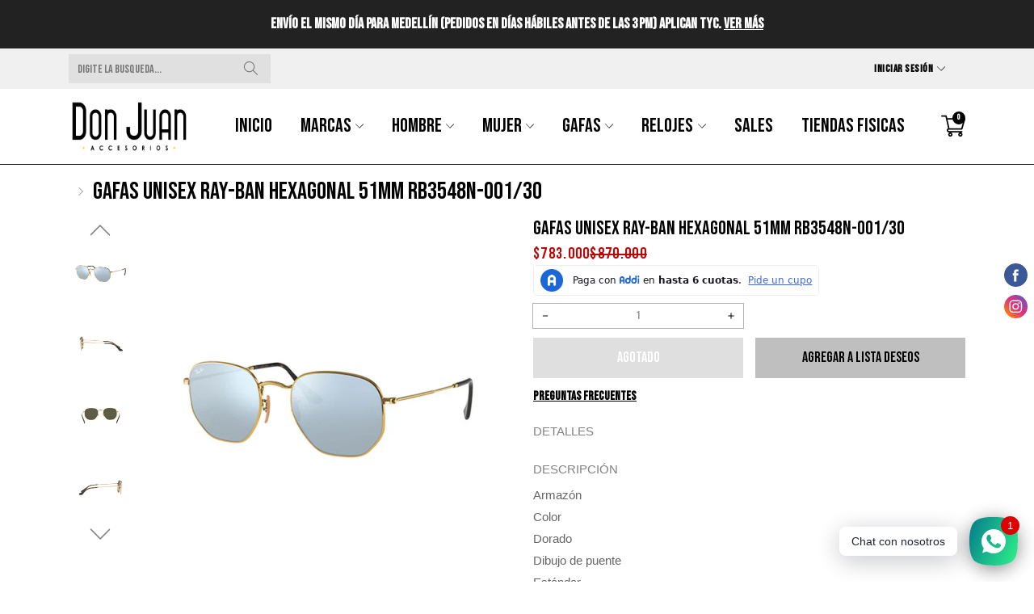

--- FILE ---
content_type: text/html; charset=utf-8
request_url: https://donjuanaccesorios.com/products/gafas-unisex-ray-ban-hexagonal-51mm-rb3548n-001-30
body_size: 46802
content:
<!doctype html>
<html class="no-js" lang="es">
  <head>
    <meta charset="utf-8">
    <meta http-equiv="X-UA-Compatible" content="IE=edge">
    <meta name="viewport" content="width=device-width,initial-scale=1,maximum-scale=1, user-scalable=0">
    <meta name="theme-color" content="">
    <link rel="canonical" href="https://donjuanaccesorios.com/products/gafas-unisex-ray-ban-hexagonal-51mm-rb3548n-001-30">
    <link rel="preconnect" href="https://cdn.shopify.com" crossorigin><link rel="icon" type="image/png" href="//donjuanaccesorios.com/cdn/shop/files/favicon_32x32.png?v=1686849052"><link rel="preconnect" href="https://fonts.shopifycdn.com" crossorigin><title>Gafas Unisex Ray-Ban Hexagonal 51mm RB3548N-001/30
&ndash; Don Juan Accesorios Envigado
</title>

    
      <meta name="description" content="Armazón Color Dorado Dibujo de puente Estándar Tamaño del puente 21 Tamaño M Refinamiento Pulido Material frontal Acero Fit Ajuste de puente alto Ajuste del marco Regular Bisagra a bisagra 131.0 Forma Irregular Tamaño 51 Color del tallo Dorado Longitud de la barra 145 Material de la barra Metal Tipo de aro Aro completo">
    

    

<meta property="og:site_name" content="Don Juan Accesorios Envigado">
<meta property="og:url" content="https://donjuanaccesorios.com/products/gafas-unisex-ray-ban-hexagonal-51mm-rb3548n-001-30">
<meta property="og:title" content="Gafas Unisex Ray-Ban Hexagonal 51mm RB3548N-001/30">
<meta property="og:type" content="product">
<meta property="og:description" content="Armazón Color Dorado Dibujo de puente Estándar Tamaño del puente 21 Tamaño M Refinamiento Pulido Material frontal Acero Fit Ajuste de puente alto Ajuste del marco Regular Bisagra a bisagra 131.0 Forma Irregular Tamaño 51 Color del tallo Dorado Longitud de la barra 145 Material de la barra Metal Tipo de aro Aro completo"><meta property="og:image" content="http://donjuanaccesorios.com/cdn/shop/files/0RB3548N__001_30.jpg?v=1697490618">
  <meta property="og:image:secure_url" content="https://donjuanaccesorios.com/cdn/shop/files/0RB3548N__001_30.jpg?v=1697490618">
  <meta property="og:image:width" content="600">
  <meta property="og:image:height" content="600"><meta property="og:price:amount" content="783.000">
  <meta property="og:price:currency" content="COP"><meta name="twitter:card" content="summary_large_image">
<meta name="twitter:title" content="Gafas Unisex Ray-Ban Hexagonal 51mm RB3548N-001/30">
<meta name="twitter:description" content="Armazón Color Dorado Dibujo de puente Estándar Tamaño del puente 21 Tamaño M Refinamiento Pulido Material frontal Acero Fit Ajuste de puente alto Ajuste del marco Regular Bisagra a bisagra 131.0 Forma Irregular Tamaño 51 Color del tallo Dorado Longitud de la barra 145 Material de la barra Metal Tipo de aro Aro completo">


    <script src="//donjuanaccesorios.com/cdn/shop/t/2/assets/jquery.min.js?v=8324501383853434791681509309" defer="defer"></script>
    <script src="//donjuanaccesorios.com/cdn/shop/t/2/assets/swiper.min.js?v=19857067470180794341681509310" defer="defer"></script>
    <script src="//donjuanaccesorios.com/cdn/shop/t/2/assets/pure-dom.js?v=23975230080074133811681509310" defer="defer"></script>
    <script src="//donjuanaccesorios.com/cdn/shop/t/2/assets/vendor.js?v=183839590655765371281681509310" defer="defer"></script>
    <script src="//donjuanaccesorios.com/cdn/shop/t/2/assets/lazysizes.min.js?v=84414966064882348651681509309" defer="defer"></script><script src="//donjuanaccesorios.com/cdn/shop/t/2/assets/sticky-sidebar.min.js?v=123405615214350053311681509310" defer="defer"></script><script src="//donjuanaccesorios.com/cdn/shop/t/2/assets/global.js?v=144816372474057114911681509309" defer="defer"></script>
    <script src="//donjuanaccesorios.com/cdn/shop/t/2/assets/slideshow.js?v=91817796353213893361681509310" defer="defer"></script>
    <script data-name="shopifyAddiWidget" data-id="donjuanaccesorios" data-ally-slug="donjuanaccesorios-ecommerce" data-element-reference=".price.price--large" data-show-banner="FALSE" data-banner-element-reference="#shopify-section-announcement-bar" data-banner-id="banner_02" src="https://s3.amazonaws.com/statics.addi.com/shopify/js/shopify-co-widget-wrapper.bundle.min.js" ></script>
    <script></script>
    
    <script>window.performance && window.performance.mark && window.performance.mark('shopify.content_for_header.start');</script><meta name="google-site-verification" content="Zu8PnmII687t6iejhgcKph2GXr_bvoJ0nmVBtyCzFoI">
<meta id="shopify-digital-wallet" name="shopify-digital-wallet" content="/74306257181/digital_wallets/dialog">
<link rel="alternate" type="application/json+oembed" href="https://donjuanaccesorios.com/products/gafas-unisex-ray-ban-hexagonal-51mm-rb3548n-001-30.oembed">
<script async="async" src="/checkouts/internal/preloads.js?locale=es-CO"></script>
<script id="shopify-features" type="application/json">{"accessToken":"3b6df208e2e4b5ac16fe2d00af61de41","betas":["rich-media-storefront-analytics"],"domain":"donjuanaccesorios.com","predictiveSearch":true,"shopId":74306257181,"locale":"es"}</script>
<script>var Shopify = Shopify || {};
Shopify.shop = "don-juan-accesorios-store.myshopify.com";
Shopify.locale = "es";
Shopify.currency = {"active":"COP","rate":"1.0"};
Shopify.country = "CO";
Shopify.theme = {"name":"Kala-7-preset-22","id":147404652829,"schema_name":"Kala Allinone","schema_version":"7.0.10","theme_store_id":null,"role":"main"};
Shopify.theme.handle = "null";
Shopify.theme.style = {"id":null,"handle":null};
Shopify.cdnHost = "donjuanaccesorios.com/cdn";
Shopify.routes = Shopify.routes || {};
Shopify.routes.root = "/";</script>
<script type="module">!function(o){(o.Shopify=o.Shopify||{}).modules=!0}(window);</script>
<script>!function(o){function n(){var o=[];function n(){o.push(Array.prototype.slice.apply(arguments))}return n.q=o,n}var t=o.Shopify=o.Shopify||{};t.loadFeatures=n(),t.autoloadFeatures=n()}(window);</script>
<script id="shop-js-analytics" type="application/json">{"pageType":"product"}</script>
<script defer="defer" async type="module" src="//donjuanaccesorios.com/cdn/shopifycloud/shop-js/modules/v2/client.init-shop-cart-sync_CvZOh8Af.es.esm.js"></script>
<script defer="defer" async type="module" src="//donjuanaccesorios.com/cdn/shopifycloud/shop-js/modules/v2/chunk.common_3Rxs6Qxh.esm.js"></script>
<script type="module">
  await import("//donjuanaccesorios.com/cdn/shopifycloud/shop-js/modules/v2/client.init-shop-cart-sync_CvZOh8Af.es.esm.js");
await import("//donjuanaccesorios.com/cdn/shopifycloud/shop-js/modules/v2/chunk.common_3Rxs6Qxh.esm.js");

  window.Shopify.SignInWithShop?.initShopCartSync?.({"fedCMEnabled":true,"windoidEnabled":true});

</script>
<script>(function() {
  var isLoaded = false;
  function asyncLoad() {
    if (isLoaded) return;
    isLoaded = true;
    var urls = ["https:\/\/omnisnippet1.com\/platforms\/shopify.js?source=scriptTag\u0026v=2025-11-12T03\u0026shop=don-juan-accesorios-store.myshopify.com"];
    for (var i = 0; i < urls.length; i++) {
      var s = document.createElement('script');
      s.type = 'text/javascript';
      s.async = true;
      s.src = urls[i];
      var x = document.getElementsByTagName('script')[0];
      x.parentNode.insertBefore(s, x);
    }
  };
  if(window.attachEvent) {
    window.attachEvent('onload', asyncLoad);
  } else {
    window.addEventListener('load', asyncLoad, false);
  }
})();</script>
<script id="__st">var __st={"a":74306257181,"offset":-18000,"reqid":"f2655079-d51d-4804-91a5-8bc5979abf76-1768654839","pageurl":"donjuanaccesorios.com\/products\/gafas-unisex-ray-ban-hexagonal-51mm-rb3548n-001-30","u":"3ae0e29c3c72","p":"product","rtyp":"product","rid":8789537947933};</script>
<script>window.ShopifyPaypalV4VisibilityTracking = true;</script>
<script id="captcha-bootstrap">!function(){'use strict';const t='contact',e='account',n='new_comment',o=[[t,t],['blogs',n],['comments',n],[t,'customer']],c=[[e,'customer_login'],[e,'guest_login'],[e,'recover_customer_password'],[e,'create_customer']],r=t=>t.map((([t,e])=>`form[action*='/${t}']:not([data-nocaptcha='true']) input[name='form_type'][value='${e}']`)).join(','),a=t=>()=>t?[...document.querySelectorAll(t)].map((t=>t.form)):[];function s(){const t=[...o],e=r(t);return a(e)}const i='password',u='form_key',d=['recaptcha-v3-token','g-recaptcha-response','h-captcha-response',i],f=()=>{try{return window.sessionStorage}catch{return}},m='__shopify_v',_=t=>t.elements[u];function p(t,e,n=!1){try{const o=window.sessionStorage,c=JSON.parse(o.getItem(e)),{data:r}=function(t){const{data:e,action:n}=t;return t[m]||n?{data:e,action:n}:{data:t,action:n}}(c);for(const[e,n]of Object.entries(r))t.elements[e]&&(t.elements[e].value=n);n&&o.removeItem(e)}catch(o){console.error('form repopulation failed',{error:o})}}const l='form_type',E='cptcha';function T(t){t.dataset[E]=!0}const w=window,h=w.document,L='Shopify',v='ce_forms',y='captcha';let A=!1;((t,e)=>{const n=(g='f06e6c50-85a8-45c8-87d0-21a2b65856fe',I='https://cdn.shopify.com/shopifycloud/storefront-forms-hcaptcha/ce_storefront_forms_captcha_hcaptcha.v1.5.2.iife.js',D={infoText:'Protegido por hCaptcha',privacyText:'Privacidad',termsText:'Términos'},(t,e,n)=>{const o=w[L][v],c=o.bindForm;if(c)return c(t,g,e,D).then(n);var r;o.q.push([[t,g,e,D],n]),r=I,A||(h.body.append(Object.assign(h.createElement('script'),{id:'captcha-provider',async:!0,src:r})),A=!0)});var g,I,D;w[L]=w[L]||{},w[L][v]=w[L][v]||{},w[L][v].q=[],w[L][y]=w[L][y]||{},w[L][y].protect=function(t,e){n(t,void 0,e),T(t)},Object.freeze(w[L][y]),function(t,e,n,w,h,L){const[v,y,A,g]=function(t,e,n){const i=e?o:[],u=t?c:[],d=[...i,...u],f=r(d),m=r(i),_=r(d.filter((([t,e])=>n.includes(e))));return[a(f),a(m),a(_),s()]}(w,h,L),I=t=>{const e=t.target;return e instanceof HTMLFormElement?e:e&&e.form},D=t=>v().includes(t);t.addEventListener('submit',(t=>{const e=I(t);if(!e)return;const n=D(e)&&!e.dataset.hcaptchaBound&&!e.dataset.recaptchaBound,o=_(e),c=g().includes(e)&&(!o||!o.value);(n||c)&&t.preventDefault(),c&&!n&&(function(t){try{if(!f())return;!function(t){const e=f();if(!e)return;const n=_(t);if(!n)return;const o=n.value;o&&e.removeItem(o)}(t);const e=Array.from(Array(32),(()=>Math.random().toString(36)[2])).join('');!function(t,e){_(t)||t.append(Object.assign(document.createElement('input'),{type:'hidden',name:u})),t.elements[u].value=e}(t,e),function(t,e){const n=f();if(!n)return;const o=[...t.querySelectorAll(`input[type='${i}']`)].map((({name:t})=>t)),c=[...d,...o],r={};for(const[a,s]of new FormData(t).entries())c.includes(a)||(r[a]=s);n.setItem(e,JSON.stringify({[m]:1,action:t.action,data:r}))}(t,e)}catch(e){console.error('failed to persist form',e)}}(e),e.submit())}));const S=(t,e)=>{t&&!t.dataset[E]&&(n(t,e.some((e=>e===t))),T(t))};for(const o of['focusin','change'])t.addEventListener(o,(t=>{const e=I(t);D(e)&&S(e,y())}));const B=e.get('form_key'),M=e.get(l),P=B&&M;t.addEventListener('DOMContentLoaded',(()=>{const t=y();if(P)for(const e of t)e.elements[l].value===M&&p(e,B);[...new Set([...A(),...v().filter((t=>'true'===t.dataset.shopifyCaptcha))])].forEach((e=>S(e,t)))}))}(h,new URLSearchParams(w.location.search),n,t,e,['guest_login'])})(!0,!0)}();</script>
<script integrity="sha256-4kQ18oKyAcykRKYeNunJcIwy7WH5gtpwJnB7kiuLZ1E=" data-source-attribution="shopify.loadfeatures" defer="defer" src="//donjuanaccesorios.com/cdn/shopifycloud/storefront/assets/storefront/load_feature-a0a9edcb.js" crossorigin="anonymous"></script>
<script data-source-attribution="shopify.dynamic_checkout.dynamic.init">var Shopify=Shopify||{};Shopify.PaymentButton=Shopify.PaymentButton||{isStorefrontPortableWallets:!0,init:function(){window.Shopify.PaymentButton.init=function(){};var t=document.createElement("script");t.src="https://donjuanaccesorios.com/cdn/shopifycloud/portable-wallets/latest/portable-wallets.es.js",t.type="module",document.head.appendChild(t)}};
</script>
<script data-source-attribution="shopify.dynamic_checkout.buyer_consent">
  function portableWalletsHideBuyerConsent(e){var t=document.getElementById("shopify-buyer-consent"),n=document.getElementById("shopify-subscription-policy-button");t&&n&&(t.classList.add("hidden"),t.setAttribute("aria-hidden","true"),n.removeEventListener("click",e))}function portableWalletsShowBuyerConsent(e){var t=document.getElementById("shopify-buyer-consent"),n=document.getElementById("shopify-subscription-policy-button");t&&n&&(t.classList.remove("hidden"),t.removeAttribute("aria-hidden"),n.addEventListener("click",e))}window.Shopify?.PaymentButton&&(window.Shopify.PaymentButton.hideBuyerConsent=portableWalletsHideBuyerConsent,window.Shopify.PaymentButton.showBuyerConsent=portableWalletsShowBuyerConsent);
</script>
<script data-source-attribution="shopify.dynamic_checkout.cart.bootstrap">document.addEventListener("DOMContentLoaded",(function(){function t(){return document.querySelector("shopify-accelerated-checkout-cart, shopify-accelerated-checkout")}if(t())Shopify.PaymentButton.init();else{new MutationObserver((function(e,n){t()&&(Shopify.PaymentButton.init(),n.disconnect())})).observe(document.body,{childList:!0,subtree:!0})}}));
</script>

<script>window.performance && window.performance.mark && window.performance.mark('shopify.content_for_header.end');</script>    
    
      <link rel="preconnect" href="https://fonts.googleapis.com">
<link rel="preconnect" href="https://fonts.gstatic.com" crossorigin>
<link href="https://fonts.googleapis.com/css2?family=Poppins:ital,wght@0,100;0,200;0,300;0,400;0,500;0,600;0,700;0,800;0,900;1,100;1,200;1,300;1,400;1,500;1,600;1,700;1,800;1,900&display=swap" rel="stylesheet">

<link href="https://fonts.googleapis.com/css2?family=Oswald:wght@200;300;400&display=swap" rel="stylesheet">
<link rel="preconnect" href="https://fonts.googleapis.com">
<link rel="preconnect" href="https://fonts.gstatic.com" crossorigin>
<link href="https://fonts.googleapis.com/css2?family=Bebas+Neue&family=Nunito:wght@200;300;400;500;600;700&display=swap" rel="stylesheet">
    
    
    <style data-shopify>
  :root {--color_linklist2_bg: #f0f0f1;--font_body: 'Bebas Neue', sans-serif;
	--font_heading: 'Bebas Neue', sans-serif;--color_body: #828282;
	--color_primary: #bfbfbf;	
	--color_heading: #000000;	
	--color_line: #e6e6e6;	
	--color_content_bg: #ffffff;
	--color_content_bg_index: #ffffff;
	--color_body_index: #343434;
	--color_heading_index: #000000;	
	--color_line_index: #e6e6e6;	
	--collection_toolbar_bg: #f3f3f4;--color_dropdown_text: #1e1e1e;
	--color_dropdown_price: #111111;
	--color_dropdown_text_hover: #bfbfbf;
	--color_dropdown_heading: #111111;
	--color_dropdown_border: #E6E6E6;
	--color_dropdown_bg: #fff;
	--color_boxshadow: #e6e6e6;--color_header_text: #000000;
	--color_header_text_hover: #bfbfbf;
	--color_header_border: #1E1E1E;	
	--color_header_bg: #ffffff;		
	--color_header_boxshadow: #1E1E1E;
	--color_topheader_text: #000000;	
	--color_topheader_border: #e7e7e8;	
	--color_topheader_bg: #f0f0f0;
    --top-header-search-bg: #e0e0e0;
    --top-header-search-border: #e0e0e0;  
    --top-header-search-text: #0a0a0a; 
	--announcement-bar-text: #fff; 
	--announcement-bar-bg: #232222;--color_navigation_bg: #ffffff;
	--color_navigation_text: #000000;	
	--color_navigation_text_hover: #bfbfbf;
	--color_navigation_border: #bfbfbf;--color_product_title_text_index : #111111;	
    --color_product_text_index : #222222;
    --color_product_hover_index: #bfbfbf;	
    --color_product_line_index: #E6E6E6;	
	--color_product_bg_index: #ffffff;
	--color_price_text_index : #111111;
	--color_price_compare_text_index : #828282;--color_product_title_text : #1e1e1e;	
    --color_product_text : #828282;
    --color_product_hover: #bfbfbf;	
    --color_product_line: #e6e6e6;	
	--color_product_bg: #ffffff;
	--color_price_text : #111111;
	--color_price_compare_text : #828282;	
	--color_rating_text: #ff9c00;
	--color_price_text_detail: #df1e31;
	--color_price_compare_text_detail: #696969;--color_btn_text: #000000;
	--color_btn_border: #bfbfbf;
	--color_btn_bg: #bfbfbf;--color_btn_text1: #333333;
	--color_btn_border1: #cfcfcf;
	--color_btn_bg1: #ffffff;--color_btn_text_index: #333333;
    --color_btn_border_index: #cfcfcf;
    --color_btn_bg_index: #ffffff;--color_footer_title_text : #ffffff;
	--color_footer_text : #ffffff;	
	--color_footer_text_hover : #bfbfbf;	
	--color_footer_border : #686868;
	--color_footer_bg : #111111;	
	--color_copyright_border : #a0a0a0;
	--color_copyright_text : #ffffff;			
	--color_copyright_text_hover : #bfbfbf;			
	--color_copyright_bg : #1e1e1e;--radius_value : 4px;
	--title_icon_left : url(//donjuanaccesorios.com/cdn/shopifycloud/storefront/assets/no-image-160-46f2d4a0_150x.gif);
    --title_icon_right : url(//donjuanaccesorios.com/cdn/shopifycloud/storefront/assets/no-image-160-46f2d4a0_150x.gif);
  }	  
</style>
    
    <link rel="stylesheet" href="//donjuanaccesorios.com/cdn/shop/t/2/assets/swiper-bundle.css?v=157259476856304533321681509310" media="print" onload="this.media='all'">
    <link href="//donjuanaccesorios.com/cdn/shop/t/2/assets/vendor.css?v=124884155152634786031681509310" rel="stylesheet" type="text/css" media="all" />
    <link href="//donjuanaccesorios.com/cdn/shop/t/2/assets/home-section.css?v=27765077123766935051681509309" rel="stylesheet" type="text/css" media="all" />
    
	<link href="//donjuanaccesorios.com/cdn/shop/t/2/assets/component-product-grid.css?v=25028615767610392561681509308" rel="stylesheet" type="text/css" media="all" />
    <link href="//donjuanaccesorios.com/cdn/shop/t/2/assets/component-slider.css?v=4210815656865590171681509309" rel="stylesheet" type="text/css" media="all" />
    <link rel="stylesheet" href="//donjuanaccesorios.com/cdn/shop/t/2/assets/component-modal.css?v=160982313228655420021681509308" media="print" onload="this.media='all'"><link href="//donjuanaccesorios.com/cdn/shop/t/2/assets/custom.css?v=125958182526862810771702331407" rel="stylesheet" type="text/css" media="all" />    

    <script>document.documentElement.className = document.documentElement.className.replace('no-js', 'js');</script>
  <!-- BEGIN app block: shopify://apps/rt-social-chat-live-chat/blocks/app-embed/9baee9b7-6929-47af-9935-05bcdc376396 --><script>
  window.roarJs = window.roarJs || {};
  roarJs.WhatsAppConfig = {
    metafields: {
      shop: "don-juan-accesorios-store.myshopify.com",
      settings: {"enabled":"1","block_order":["1492096252560"],"blocks":{"1492096252560":{"disabled":"0","type":"whatsapp","number":"+573123270674","whatsapp_web":"0","name":"Don Juan Accesorios","label":"Ventas","avatar":"0","avatar_url":"https:\/\/www.gravatar.com\/avatar","online":"1","timezone":"America\/New_York","sunday":{"enabled":"1","range":"480,1050"},"monday":{"enabled":"1","range":"480,1050"},"tuesday":{"enabled":"1","range":"480,1050"},"wednesday":{"enabled":"1","range":"480,1050"},"thursday":{"enabled":"1","range":"480,1050"},"friday":{"enabled":"1","range":"480,1050"},"saturday":{"enabled":"1","range":"480,1050"},"offline":"I will be back soon","chat":{"enabled":"1","greeting":"Bienvenido a Don Juan Accesorios, ¿en qué te podemos ayudar?"},"message":"","page_url":"0"}},"param":{"newtab":"0","offline_disabled":"0","offline_message":"1","greeting":{"enabled":"0","message":"Hi there! How can we help you? Tap here to start chat with us.","delay":"5"},"pending":{"enabled":"1","number":"1","color":"#ffffff","background":"#dd0000"},"position":{"value":"right","bottom":"20","left":"20","right":"20"},"cta_type":"all"},"mobile":{"enabled":"1","position":{"value":"inherit","bottom":"20","left":"20","right":"20"}},"style":{"gradient":"preset","pattern":"0","custom":{"color":"#ffffff","background":"#2db67c"},"icon":"5","rounded":"0"},"share":{"block_order":["facebook","twitter","whatsapp"],"blocks":{"facebook":{"type":"facebook","label":"Share on Facebook"},"twitter":{"type":"twitter","label":"Share on Twitter"},"whatsapp":{"type":"whatsapp","label":"Share on Whatsapp"}},"param":{"enabled":"0","position":"left"},"mobile":{"enabled":"1","position":"inherit"},"style":{"color":"#000000","background":"#ffffff"},"texts":{"button":"Share","message":"Check this out, it's so cool!"}},"charge":false,"onetime":false,"track_url":"https:\/\/haloroar.com\/app\/whatsapp\/tracking","texts":{"title":"Hola 👋","description":"Bienvenido a Don Juan Accesorios 🎉","note":"Respondemos en minutos","button":"Chat con nosotros","placeholder":"Enviar mensaje…","emoji_search":"Search emoji…","emoji_frequently":"Frequently used","emoji_people":"People","emoji_nature":"Nature","emoji_objects":"Objects","emoji_places":"Places","emoji_symbols":"Symbols","emoji_not_found":"No emoji could be found"},"only1":"true"},
      moneyFormat: "${{amount_no_decimals_with_comma_separator}}"
    }
  }
</script>

<script src="https://cdn.shopify.com/extensions/019a1460-f72e-7cbc-becc-90116917fae9/rt-whats-app-chat-live-chat-2/assets/whatsapp.js" defer></script>


<!-- END app block --><!-- BEGIN app block: shopify://apps/mercado-pago-antifraud-plus/blocks/embed-block/b19ea721-f94a-4308-bee5-0057c043bac5 -->
<!-- BEGIN app snippet: send-melidata-report --><script>
  const MLD_IS_DEV = false;
  const CART_TOKEN_KEY = 'cartToken';
  const USER_SESSION_ID_KEY = 'pf_user_session_id';
  const EVENT_TYPE = 'event';
  const MLD_PLATFORM_NAME = 'shopify';
  const PLATFORM_VERSION = '1.0.0';
  const MLD_PLUGIN_VERSION = '0.1.0';
  const NAVIGATION_DATA_PATH = 'pf/navigation_data';
  const MELIDATA_TRACKS_URL = 'https://api.mercadopago.com/v1/plugins/melidata/tracks';
  const BUSINESS_NAME = 'mercadopago';
  const MLD_MELI_SESSION_ID_KEY = 'meli_session_id';
  const EVENT_NAME = 'navigation_data'

  const SEND_MELIDATA_REPORT_NAME = MLD_IS_DEV ? 'send_melidata_report_test' : 'send_melidata_report';
  const SUCCESS_SENDING_MELIDATA_REPORT_VALUE = 'SUCCESS_SENDING_MELIDATA_REPORT';
  const FAILED_SENDING_MELIDATA_REPORT_VALUE = 'FAILED_SENDING_MELIDATA_REPORT';

  const userAgent = navigator.userAgent;
  const startTime = Date.now();
  const deviceId = sessionStorage.getItem(MLD_MELI_SESSION_ID_KEY) ?? '';
  const cartToken = localStorage.getItem(CART_TOKEN_KEY) ?? '';
  const userSessionId = generateUserSessionId();
  const shopId = __st?.a ?? '';
  const shopUrl = Shopify?.shop ?? '';
  const country = Shopify?.country ?? '';

  const siteIdMap = {
    BR: 'MLB',
    MX: 'MLM',
    CO: 'MCO',
    CL: 'MLC',
    UY: 'MLU',
    PE: 'MPE',
    AR: 'MLA',
  };

  function getSiteId() {
    return siteIdMap[country] ?? 'MLB';
  }

  function detectBrowser() {
    switch (true) {
      case /Edg/.test(userAgent):
        return 'Microsoft Edge';
      case /Chrome/.test(userAgent) && !/Edg/.test(userAgent):
        return 'Chrome';
      case /Firefox/.test(userAgent):
        return 'Firefox';
      case /Safari/.test(userAgent) && !/Chrome/.test(userAgent):
        return 'Safari';
      case /Opera/.test(userAgent) || /OPR/.test(userAgent):
        return 'Opera';
      case /Trident/.test(userAgent) || /MSIE/.test(userAgent):
        return 'Internet Explorer';
      case /Edge/.test(userAgent):
        return 'Microsoft Edge (Legacy)';
      default:
        return 'Unknown';
    }
  }

  function detectDevice() {
    switch (true) {
      case /android/i.test(userAgent):
        return '/mobile/android';
      case /iPad|iPhone|iPod/.test(userAgent):
        return '/mobile/ios';
      case /mobile/i.test(userAgent):
        return '/mobile';
      default:
        return '/web/desktop';
    }
  }

  function getPageTimeCount() {
    const endTime = Date.now();
    const timeSpent = endTime - startTime;
    return timeSpent;
  }

  function buildURLPath(fullUrl) {
    try {
      const url = new URL(fullUrl);
      return url.pathname;
    } catch (error) {
      return '';
    }
  }

  function generateUUID() {
    return 'pf-' + Date.now() + '-' + Math.random().toString(36).substring(2, 9);
  }

  function generateUserSessionId() {
    const uuid = generateUUID();
    const userSessionId = sessionStorage.getItem(USER_SESSION_ID_KEY);
    if (!userSessionId) {
      sessionStorage.setItem(USER_SESSION_ID_KEY, uuid);
      return uuid;
    }
    return userSessionId;
  }

  function sendMelidataReport() {
    try {
      const payload = {
        platform: {
          name: MLD_PLATFORM_NAME,
          version: PLATFORM_VERSION,
          uri: '/',
          location: '/',
        },
        plugin: {
          version: MLD_PLUGIN_VERSION,
        },
        user: {
          uid: userSessionId,
        },
        application: {
          business: BUSINESS_NAME,
          site_id: getSiteId(),
          version: PLATFORM_VERSION,
        },
        device: {
          platform: detectDevice(),
        },
        events: [
          {
            path: NAVIGATION_DATA_PATH,
            id: userSessionId,
            type: EVENT_TYPE,
            user_local_timestamp: new Date().toISOString(),
            metadata_type: EVENT_TYPE,
            metadata: {
              event: {
                element: 'window',
                action: 'load',
                target: 'body',
                label: EVENT_NAME,
              },
              configs: [
                {
                  config_name: 'page_time',
                  new_value: getPageTimeCount().toString(),
                },
                {
                  config_name: 'shop',
                  new_value: shopUrl,
                },
                {
                  config_name: 'shop_id',
                  new_value: String(shopId),
                },
                {
                  config_name: 'pf_user_session_id',
                  new_value: userSessionId,
                },
                {
                  config_name: 'current_page',
                  new_value: location.pathname,
                },
                {
                  config_name: 'last_page',
                  new_value: buildURLPath(document.referrer),
                },
                {
                  config_name: 'is_device_generated',
                  new_value: String(!!deviceId),
                },
                {
                  config_name: 'browser',
                  new_value: detectBrowser(),
                },
                {
                  config_name: 'cart_token',
                  new_value: cartToken.slice(1, -1),
                },
              ],
            },
          },
        ],
      };

      const success = navigator.sendBeacon(MELIDATA_TRACKS_URL, JSON.stringify(payload));
      if (success) {
        registerDatadogEvent(SEND_MELIDATA_REPORT_NAME, SUCCESS_SENDING_MELIDATA_REPORT_VALUE, `[${EVENT_NAME}]`, shopUrl);
      } else {
        registerDatadogEvent(SEND_MELIDATA_REPORT_NAME, FAILED_SENDING_MELIDATA_REPORT_VALUE, `[${EVENT_NAME}]`, shopUrl);
      }
    } catch (error) {
      registerDatadogEvent(SEND_MELIDATA_REPORT_NAME, FAILED_SENDING_MELIDATA_REPORT_VALUE, `[${EVENT_NAME}]: ${error}`, shopUrl);
    }
  }
  window.addEventListener('beforeunload', sendMelidataReport);
</script><!-- END app snippet -->
<!-- END app block --><!-- BEGIN app block: shopify://apps/ecomposer-builder/blocks/app-embed/a0fc26e1-7741-4773-8b27-39389b4fb4a0 --><!-- DNS Prefetch & Preconnect -->
<link rel="preconnect" href="https://cdn.ecomposer.app" crossorigin>
<link rel="dns-prefetch" href="https://cdn.ecomposer.app">

<link rel="prefetch" href="https://cdn.ecomposer.app/vendors/css/ecom-swiper@11.css" as="style">
<link rel="prefetch" href="https://cdn.ecomposer.app/vendors/js/ecom-swiper@11.0.5.js" as="script">
<link rel="prefetch" href="https://cdn.ecomposer.app/vendors/js/ecom_modal.js" as="script">

<!-- Global CSS --><!--ECOM-EMBED-->
  <style id="ecom-global-css" class="ecom-global-css">/**ECOM-INSERT-CSS**/.ecom-section > div.core__row--columns{max-width: 1200px;}.ecom-column>div.core__column--wrapper{padding: 20px;}div.core__blocks--body>div.ecom-block.elmspace:not(:first-child){margin-top: 20px;}:root{--ecom-global-colors-primary:#ffffff;--ecom-global-colors-secondary:#ffffff;--ecom-global-colors-text:#ffffff;--ecom-global-colors-accent:#ffffff;}</style>
  <!--/ECOM-EMBED--><!-- Custom CSS & JS --><!-- Open Graph Meta Tags for Pages --><!-- Critical Inline Styles -->
<style class="ecom-theme-helper">.ecom-animation{opacity:0}.ecom-animation.animate,.ecom-animation.ecom-animated{opacity:1}.ecom-cart-popup{display:grid;position:fixed;inset:0;z-index:9999999;align-content:center;padding:5px;justify-content:center;align-items:center;justify-items:center}.ecom-cart-popup::before{content:' ';position:absolute;background:#e5e5e5b3;inset:0}.ecom-ajax-loading{cursor:not-allowed;pointer-events:none;opacity:.6}#ecom-toast{visibility:hidden;max-width:50px;height:60px;margin:auto;background-color:#333;color:#fff;text-align:center;border-radius:2px;position:fixed;z-index:1;left:0;right:0;bottom:30px;font-size:17px;display:grid;grid-template-columns:50px auto;align-items:center;justify-content:start;align-content:center;justify-items:start}#ecom-toast.ecom-toast-show{visibility:visible;animation:ecomFadein .5s,ecomExpand .5s .5s,ecomStay 3s 1s,ecomShrink .5s 4s,ecomFadeout .5s 4.5s}#ecom-toast #ecom-toast-icon{width:50px;height:100%;box-sizing:border-box;background-color:#111;color:#fff;padding:5px}#ecom-toast .ecom-toast-icon-svg{width:100%;height:100%;position:relative;vertical-align:middle;margin:auto;text-align:center}#ecom-toast #ecom-toast-desc{color:#fff;padding:16px;overflow:hidden;white-space:nowrap}@media(max-width:768px){#ecom-toast #ecom-toast-desc{white-space:normal;min-width:250px}#ecom-toast{height:auto;min-height:60px}}.ecom__column-full-height{height:100%}@keyframes ecomFadein{from{bottom:0;opacity:0}to{bottom:30px;opacity:1}}@keyframes ecomExpand{from{min-width:50px}to{min-width:var(--ecom-max-width)}}@keyframes ecomStay{from{min-width:var(--ecom-max-width)}to{min-width:var(--ecom-max-width)}}@keyframes ecomShrink{from{min-width:var(--ecom-max-width)}to{min-width:50px}}@keyframes ecomFadeout{from{bottom:30px;opacity:1}to{bottom:60px;opacity:0}}</style>


<!-- EComposer Config Script -->
<script id="ecom-theme-helpers" async>
window.EComposer=window.EComposer||{};(function(){if(!this.configs)this.configs={};this.configs.ajax_cart={enable:false};this.customer=false;this.proxy_path='/apps/ecomposer-visual-page-builder';
this.popupScriptUrl='https://cdn.shopify.com/extensions/019b200c-ceec-7ac9-af95-28c32fd62de8/ecomposer-94/assets/ecom_popup.js';
this.routes={domain:'https://donjuanaccesorios.com',root_url:'/',collections_url:'/collections',all_products_collection_url:'/collections/all',cart_url:'/cart',cart_add_url:'/cart/add',cart_change_url:'/cart/change',cart_clear_url:'/cart/clear',cart_update_url:'/cart/update',product_recommendations_url:'/recommendations/products'};
this.queryParams={};
if(window.location.search.length){new URLSearchParams(window.location.search).forEach((value,key)=>{this.queryParams[key]=value})}
this.money_format="${{amount_no_decimals_with_comma_separator}}";
this.money_with_currency_format="${{amount_no_decimals_with_comma_separator}}";
this.currencyCodeEnabled=false;this.abTestingData = [];this.formatMoney=function(t,e){const r=this.currencyCodeEnabled?this.money_with_currency_format:this.money_format;function a(t,e){return void 0===t?e:t}function o(t,e,r,o){if(e=a(e,2),r=a(r,","),o=a(o,"."),isNaN(t)||null==t)return 0;var n=(t=(t/100).toFixed(e)).split(".");return n[0].replace(/(\d)(?=(\d\d\d)+(?!\d))/g,"$1"+r)+(n[1]?o+n[1]:"")}"string"==typeof t&&(t=t.replace(".",""));var n="",i=/\{\{\s*(\w+)\s*\}\}/,s=e||r;switch(s.match(i)[1]){case"amount":n=o(t,2);break;case"amount_no_decimals":n=o(t,0);break;case"amount_with_comma_separator":n=o(t,2,".",",");break;case"amount_with_space_separator":n=o(t,2," ",",");break;case"amount_with_period_and_space_separator":n=o(t,2," ",".");break;case"amount_no_decimals_with_comma_separator":n=o(t,0,".",",");break;case"amount_no_decimals_with_space_separator":n=o(t,0," ");break;case"amount_with_apostrophe_separator":n=o(t,2,"'",".")}return s.replace(i,n)};
this.resizeImage=function(t,e){try{if(!e||"original"==e||"full"==e||"master"==e)return t;if(-1!==t.indexOf("cdn.shopify.com")||-1!==t.indexOf("/cdn/shop/")){var r=t.match(/\.(jpg|jpeg|gif|png|bmp|bitmap|tiff|tif|webp)((\#[0-9a-z\-]+)?(\?v=.*)?)?$/gim);if(null==r)return null;var a=t.split(r[0]),o=r[0];return a[0]+"_"+e+o}}catch(r){return t}return t};
this.getProduct=function(t){if(!t)return!1;let e=("/"===this.routes.root_url?"":this.routes.root_url)+"/products/"+t+".js?shop="+Shopify.shop;return window.ECOM_LIVE&&(e="/shop/builder/ajax/ecom-proxy/products/"+t+"?shop="+Shopify.shop),window.fetch(e,{headers:{"Content-Type":"application/json"}}).then(t=>t.ok?t.json():false)};
const u=new URLSearchParams(window.location.search);if(u.has("ecom-redirect")){const r=u.get("ecom-redirect");if(r){let d;try{d=decodeURIComponent(r)}catch{return}d=d.trim().replace(/[\r\n\t]/g,"");if(d.length>2e3)return;const p=["javascript:","data:","vbscript:","file:","ftp:","mailto:","tel:","sms:","chrome:","chrome-extension:","moz-extension:","ms-browser-extension:"],l=d.toLowerCase();for(const o of p)if(l.includes(o))return;const x=[/<script/i,/<\/script/i,/javascript:/i,/vbscript:/i,/onload=/i,/onerror=/i,/onclick=/i,/onmouseover=/i,/onfocus=/i,/onblur=/i,/onsubmit=/i,/onchange=/i,/alert\s*\(/i,/confirm\s*\(/i,/prompt\s*\(/i,/document\./i,/window\./i,/eval\s*\(/i];for(const t of x)if(t.test(d))return;if(d.startsWith("/")&&!d.startsWith("//")){if(!/^[a-zA-Z0-9\-._~:/?#[\]@!$&'()*+,;=%]+$/.test(d))return;if(d.includes("../")||d.includes("./"))return;window.location.href=d;return}if(!d.includes("://")&&!d.startsWith("//")){if(!/^[a-zA-Z0-9\-._~:/?#[\]@!$&'()*+,;=%]+$/.test(d))return;if(d.includes("../")||d.includes("./"))return;window.location.href="/"+d;return}let n;try{n=new URL(d)}catch{return}if(!["http:","https:"].includes(n.protocol))return;if(n.port&&(parseInt(n.port)<1||parseInt(n.port)>65535))return;const a=[window.location.hostname];if(a.includes(n.hostname)&&(n.href===d||n.toString()===d))window.location.href=d}}
}).bind(window.EComposer)();
if(window.Shopify&&window.Shopify.designMode&&window.top&&window.top.opener){window.addEventListener("load",function(){window.top.opener.postMessage({action:"ecomposer:loaded"},"*")})}
</script>

<!-- Quickview Script -->
<script id="ecom-theme-quickview" async>
window.EComposer=window.EComposer||{};(function(){this.initQuickview=function(){var enable_qv=false;const qv_wrapper_script=document.querySelector('#ecom-quickview-template-html');if(!qv_wrapper_script)return;const ecom_quickview=document.createElement('div');ecom_quickview.classList.add('ecom-quickview');ecom_quickview.innerHTML=qv_wrapper_script.innerHTML;document.body.prepend(ecom_quickview);const qv_wrapper=ecom_quickview.querySelector('.ecom-quickview__wrapper');const ecomQuickview=function(e){let t=qv_wrapper.querySelector(".ecom-quickview__content-data");if(t){let i=document.createRange().createContextualFragment(e);t.innerHTML="",t.append(i),qv_wrapper.classList.add("ecom-open");let c=new CustomEvent("ecom:quickview:init",{detail:{wrapper:qv_wrapper}});document.dispatchEvent(c),setTimeout(function(){qv_wrapper.classList.add("ecom-display")},500),closeQuickview(t)}},closeQuickview=function(e){let t=qv_wrapper.querySelector(".ecom-quickview__close-btn"),i=qv_wrapper.querySelector(".ecom-quickview__content");function c(t){let o=t.target;do{if(o==i||o&&o.classList&&o.classList.contains("ecom-modal"))return;o=o.parentNode}while(o);o!=i&&(qv_wrapper.classList.add("ecom-remove"),qv_wrapper.classList.remove("ecom-open","ecom-display","ecom-remove"),setTimeout(function(){e.innerHTML=""},300),document.removeEventListener("click",c),document.removeEventListener("keydown",n))}function n(t){(t.isComposing||27===t.keyCode)&&(qv_wrapper.classList.add("ecom-remove"),qv_wrapper.classList.remove("ecom-open","ecom-display","ecom-remove"),setTimeout(function(){e.innerHTML=""},300),document.removeEventListener("keydown",n),document.removeEventListener("click",c))}t&&t.addEventListener("click",function(t){t.preventDefault(),document.removeEventListener("click",c),document.removeEventListener("keydown",n),qv_wrapper.classList.add("ecom-remove"),qv_wrapper.classList.remove("ecom-open","ecom-display","ecom-remove"),setTimeout(function(){e.innerHTML=""},300)}),document.addEventListener("click",c),document.addEventListener("keydown",n)};function quickViewHandler(e){e&&e.preventDefault();let t=this;t.classList&&t.classList.add("ecom-loading");let i=t.classList?t.getAttribute("href"):window.location.pathname;if(i){if(window.location.search.includes("ecom_template_id")){let c=new URLSearchParams(location.search);i=window.location.pathname+"?section_id="+c.get("ecom_template_id")}else i+=(i.includes("?")?"&":"?")+"section_id=ecom-default-template-quickview";fetch(i).then(function(e){return 200==e.status?e.text():window.document.querySelector("#admin-bar-iframe")?(404==e.status?alert("Please create Ecomposer quickview template first!"):alert("Have some problem with quickview!"),t.classList&&t.classList.remove("ecom-loading"),!1):void window.open(new URL(i).pathname,"_blank")}).then(function(e){e&&(ecomQuickview(e),setTimeout(function(){t.classList&&t.classList.remove("ecom-loading")},300))}).catch(function(e){})}}
if(window.location.search.includes('ecom_template_id')){setTimeout(quickViewHandler,1000)}
if(enable_qv){const qv_buttons=document.querySelectorAll('.ecom-product-quickview');if(qv_buttons.length>0){qv_buttons.forEach(function(button,index){button.addEventListener('click',quickViewHandler)})}}
}}).bind(window.EComposer)();
</script>

<!-- Quickview Template -->
<script type="text/template" id="ecom-quickview-template-html">
<div class="ecom-quickview__wrapper ecom-dn"><div class="ecom-quickview__container"><div class="ecom-quickview__content"><div class="ecom-quickview__content-inner"><div class="ecom-quickview__content-data"></div></div><span class="ecom-quickview__close-btn"><svg version="1.1" xmlns="http://www.w3.org/2000/svg" width="32" height="32" viewBox="0 0 32 32"><path d="M10.722 9.969l-0.754 0.754 5.278 5.278-5.253 5.253 0.754 0.754 5.253-5.253 5.253 5.253 0.754-0.754-5.253-5.253 5.278-5.278-0.754-0.754-5.278 5.278z" fill="#000000"></path></svg></span></div></div></div>
</script>

<!-- Quickview Styles -->
<style class="ecom-theme-quickview">.ecom-quickview .ecom-animation{opacity:1}.ecom-quickview__wrapper{opacity:0;display:none;pointer-events:none}.ecom-quickview__wrapper.ecom-open{position:fixed;top:0;left:0;right:0;bottom:0;display:block;pointer-events:auto;z-index:100000;outline:0!important;-webkit-backface-visibility:hidden;opacity:1;transition:all .1s}.ecom-quickview__container{text-align:center;position:absolute;width:100%;height:100%;left:0;top:0;padding:0 8px;box-sizing:border-box;opacity:0;background-color:rgba(0,0,0,.8);transition:opacity .1s}.ecom-quickview__container:before{content:"";display:inline-block;height:100%;vertical-align:middle}.ecom-quickview__wrapper.ecom-display .ecom-quickview__content{visibility:visible;opacity:1;transform:none}.ecom-quickview__content{position:relative;display:inline-block;opacity:0;visibility:hidden;transition:transform .1s,opacity .1s;transform:translateX(-100px)}.ecom-quickview__content-inner{position:relative;display:inline-block;vertical-align:middle;margin:0 auto;text-align:left;z-index:999;overflow-y:auto;max-height:80vh}.ecom-quickview__content-data>.shopify-section{margin:0 auto;max-width:980px;overflow:hidden;position:relative;background-color:#fff;opacity:0}.ecom-quickview__wrapper.ecom-display .ecom-quickview__content-data>.shopify-section{opacity:1;transform:none}.ecom-quickview__wrapper.ecom-display .ecom-quickview__container{opacity:1}.ecom-quickview__wrapper.ecom-remove #shopify-section-ecom-default-template-quickview{opacity:0;transform:translateX(100px)}.ecom-quickview__close-btn{position:fixed!important;top:0;right:0;transform:none;background-color:transparent;color:#000;opacity:0;width:40px;height:40px;transition:.25s;z-index:9999;stroke:#fff}.ecom-quickview__wrapper.ecom-display .ecom-quickview__close-btn{opacity:1}.ecom-quickview__close-btn:hover{cursor:pointer}@media screen and (max-width:1024px){.ecom-quickview__content{position:absolute;inset:0;margin:50px 15px;display:flex}.ecom-quickview__close-btn{right:0}}.ecom-toast-icon-info{display:none}.ecom-toast-error .ecom-toast-icon-info{display:inline!important}.ecom-toast-error .ecom-toast-icon-success{display:none!important}.ecom-toast-icon-success{fill:#fff;width:35px}</style>

<!-- Toast Template -->
<script type="text/template" id="ecom-template-html"><!-- BEGIN app snippet: ecom-toast --><div id="ecom-toast"><div id="ecom-toast-icon"><svg xmlns="http://www.w3.org/2000/svg" class="ecom-toast-icon-svg ecom-toast-icon-info" fill="none" viewBox="0 0 24 24" stroke="currentColor"><path stroke-linecap="round" stroke-linejoin="round" stroke-width="2" d="M13 16h-1v-4h-1m1-4h.01M21 12a9 9 0 11-18 0 9 9 0 0118 0z"/></svg>
<svg class="ecom-toast-icon-svg ecom-toast-icon-success" xmlns="http://www.w3.org/2000/svg" viewBox="0 0 512 512"><path d="M256 8C119 8 8 119 8 256s111 248 248 248 248-111 248-248S393 8 256 8zm0 48c110.5 0 200 89.5 200 200 0 110.5-89.5 200-200 200-110.5 0-200-89.5-200-200 0-110.5 89.5-200 200-200m140.2 130.3l-22.5-22.7c-4.7-4.7-12.3-4.7-17-.1L215.3 303.7l-59.8-60.3c-4.7-4.7-12.3-4.7-17-.1l-22.7 22.5c-4.7 4.7-4.7 12.3-.1 17l90.8 91.5c4.7 4.7 12.3 4.7 17 .1l172.6-171.2c4.7-4.7 4.7-12.3 .1-17z"/></svg>
</div><div id="ecom-toast-desc"></div></div><!-- END app snippet --></script><!-- END app block --><link href="https://cdn.shopify.com/extensions/019a1460-f72e-7cbc-becc-90116917fae9/rt-whats-app-chat-live-chat-2/assets/whatsapp.css" rel="stylesheet" type="text/css" media="all">
<script src="https://cdn.shopify.com/extensions/019a9885-5cb8-7f04-b0fb-8a9d5cdad1c0/mercadopago-pf-app-132/assets/generate-meli-session-id.js" type="text/javascript" defer="defer"></script>
<script src="https://cdn.shopify.com/extensions/019a6ccd-e67b-7837-8c3a-827e34c8cf54/shopify-express-boilerplate-74/assets/socialbar.js" type="text/javascript" defer="defer"></script>
<script src="https://cdn.shopify.com/extensions/019b200c-ceec-7ac9-af95-28c32fd62de8/ecomposer-94/assets/ecom.js" type="text/javascript" defer="defer"></script>
<link href="https://monorail-edge.shopifysvc.com" rel="dns-prefetch">
<script>(function(){if ("sendBeacon" in navigator && "performance" in window) {try {var session_token_from_headers = performance.getEntriesByType('navigation')[0].serverTiming.find(x => x.name == '_s').description;} catch {var session_token_from_headers = undefined;}var session_cookie_matches = document.cookie.match(/_shopify_s=([^;]*)/);var session_token_from_cookie = session_cookie_matches && session_cookie_matches.length === 2 ? session_cookie_matches[1] : "";var session_token = session_token_from_headers || session_token_from_cookie || "";function handle_abandonment_event(e) {var entries = performance.getEntries().filter(function(entry) {return /monorail-edge.shopifysvc.com/.test(entry.name);});if (!window.abandonment_tracked && entries.length === 0) {window.abandonment_tracked = true;var currentMs = Date.now();var navigation_start = performance.timing.navigationStart;var payload = {shop_id: 74306257181,url: window.location.href,navigation_start,duration: currentMs - navigation_start,session_token,page_type: "product"};window.navigator.sendBeacon("https://monorail-edge.shopifysvc.com/v1/produce", JSON.stringify({schema_id: "online_store_buyer_site_abandonment/1.1",payload: payload,metadata: {event_created_at_ms: currentMs,event_sent_at_ms: currentMs}}));}}window.addEventListener('pagehide', handle_abandonment_event);}}());</script>
<script id="web-pixels-manager-setup">(function e(e,d,r,n,o){if(void 0===o&&(o={}),!Boolean(null===(a=null===(i=window.Shopify)||void 0===i?void 0:i.analytics)||void 0===a?void 0:a.replayQueue)){var i,a;window.Shopify=window.Shopify||{};var t=window.Shopify;t.analytics=t.analytics||{};var s=t.analytics;s.replayQueue=[],s.publish=function(e,d,r){return s.replayQueue.push([e,d,r]),!0};try{self.performance.mark("wpm:start")}catch(e){}var l=function(){var e={modern:/Edge?\/(1{2}[4-9]|1[2-9]\d|[2-9]\d{2}|\d{4,})\.\d+(\.\d+|)|Firefox\/(1{2}[4-9]|1[2-9]\d|[2-9]\d{2}|\d{4,})\.\d+(\.\d+|)|Chrom(ium|e)\/(9{2}|\d{3,})\.\d+(\.\d+|)|(Maci|X1{2}).+ Version\/(15\.\d+|(1[6-9]|[2-9]\d|\d{3,})\.\d+)([,.]\d+|)( \(\w+\)|)( Mobile\/\w+|) Safari\/|Chrome.+OPR\/(9{2}|\d{3,})\.\d+\.\d+|(CPU[ +]OS|iPhone[ +]OS|CPU[ +]iPhone|CPU IPhone OS|CPU iPad OS)[ +]+(15[._]\d+|(1[6-9]|[2-9]\d|\d{3,})[._]\d+)([._]\d+|)|Android:?[ /-](13[3-9]|1[4-9]\d|[2-9]\d{2}|\d{4,})(\.\d+|)(\.\d+|)|Android.+Firefox\/(13[5-9]|1[4-9]\d|[2-9]\d{2}|\d{4,})\.\d+(\.\d+|)|Android.+Chrom(ium|e)\/(13[3-9]|1[4-9]\d|[2-9]\d{2}|\d{4,})\.\d+(\.\d+|)|SamsungBrowser\/([2-9]\d|\d{3,})\.\d+/,legacy:/Edge?\/(1[6-9]|[2-9]\d|\d{3,})\.\d+(\.\d+|)|Firefox\/(5[4-9]|[6-9]\d|\d{3,})\.\d+(\.\d+|)|Chrom(ium|e)\/(5[1-9]|[6-9]\d|\d{3,})\.\d+(\.\d+|)([\d.]+$|.*Safari\/(?![\d.]+ Edge\/[\d.]+$))|(Maci|X1{2}).+ Version\/(10\.\d+|(1[1-9]|[2-9]\d|\d{3,})\.\d+)([,.]\d+|)( \(\w+\)|)( Mobile\/\w+|) Safari\/|Chrome.+OPR\/(3[89]|[4-9]\d|\d{3,})\.\d+\.\d+|(CPU[ +]OS|iPhone[ +]OS|CPU[ +]iPhone|CPU IPhone OS|CPU iPad OS)[ +]+(10[._]\d+|(1[1-9]|[2-9]\d|\d{3,})[._]\d+)([._]\d+|)|Android:?[ /-](13[3-9]|1[4-9]\d|[2-9]\d{2}|\d{4,})(\.\d+|)(\.\d+|)|Mobile Safari.+OPR\/([89]\d|\d{3,})\.\d+\.\d+|Android.+Firefox\/(13[5-9]|1[4-9]\d|[2-9]\d{2}|\d{4,})\.\d+(\.\d+|)|Android.+Chrom(ium|e)\/(13[3-9]|1[4-9]\d|[2-9]\d{2}|\d{4,})\.\d+(\.\d+|)|Android.+(UC? ?Browser|UCWEB|U3)[ /]?(15\.([5-9]|\d{2,})|(1[6-9]|[2-9]\d|\d{3,})\.\d+)\.\d+|SamsungBrowser\/(5\.\d+|([6-9]|\d{2,})\.\d+)|Android.+MQ{2}Browser\/(14(\.(9|\d{2,})|)|(1[5-9]|[2-9]\d|\d{3,})(\.\d+|))(\.\d+|)|K[Aa][Ii]OS\/(3\.\d+|([4-9]|\d{2,})\.\d+)(\.\d+|)/},d=e.modern,r=e.legacy,n=navigator.userAgent;return n.match(d)?"modern":n.match(r)?"legacy":"unknown"}(),u="modern"===l?"modern":"legacy",c=(null!=n?n:{modern:"",legacy:""})[u],f=function(e){return[e.baseUrl,"/wpm","/b",e.hashVersion,"modern"===e.buildTarget?"m":"l",".js"].join("")}({baseUrl:d,hashVersion:r,buildTarget:u}),m=function(e){var d=e.version,r=e.bundleTarget,n=e.surface,o=e.pageUrl,i=e.monorailEndpoint;return{emit:function(e){var a=e.status,t=e.errorMsg,s=(new Date).getTime(),l=JSON.stringify({metadata:{event_sent_at_ms:s},events:[{schema_id:"web_pixels_manager_load/3.1",payload:{version:d,bundle_target:r,page_url:o,status:a,surface:n,error_msg:t},metadata:{event_created_at_ms:s}}]});if(!i)return console&&console.warn&&console.warn("[Web Pixels Manager] No Monorail endpoint provided, skipping logging."),!1;try{return self.navigator.sendBeacon.bind(self.navigator)(i,l)}catch(e){}var u=new XMLHttpRequest;try{return u.open("POST",i,!0),u.setRequestHeader("Content-Type","text/plain"),u.send(l),!0}catch(e){return console&&console.warn&&console.warn("[Web Pixels Manager] Got an unhandled error while logging to Monorail."),!1}}}}({version:r,bundleTarget:l,surface:e.surface,pageUrl:self.location.href,monorailEndpoint:e.monorailEndpoint});try{o.browserTarget=l,function(e){var d=e.src,r=e.async,n=void 0===r||r,o=e.onload,i=e.onerror,a=e.sri,t=e.scriptDataAttributes,s=void 0===t?{}:t,l=document.createElement("script"),u=document.querySelector("head"),c=document.querySelector("body");if(l.async=n,l.src=d,a&&(l.integrity=a,l.crossOrigin="anonymous"),s)for(var f in s)if(Object.prototype.hasOwnProperty.call(s,f))try{l.dataset[f]=s[f]}catch(e){}if(o&&l.addEventListener("load",o),i&&l.addEventListener("error",i),u)u.appendChild(l);else{if(!c)throw new Error("Did not find a head or body element to append the script");c.appendChild(l)}}({src:f,async:!0,onload:function(){if(!function(){var e,d;return Boolean(null===(d=null===(e=window.Shopify)||void 0===e?void 0:e.analytics)||void 0===d?void 0:d.initialized)}()){var d=window.webPixelsManager.init(e)||void 0;if(d){var r=window.Shopify.analytics;r.replayQueue.forEach((function(e){var r=e[0],n=e[1],o=e[2];d.publishCustomEvent(r,n,o)})),r.replayQueue=[],r.publish=d.publishCustomEvent,r.visitor=d.visitor,r.initialized=!0}}},onerror:function(){return m.emit({status:"failed",errorMsg:"".concat(f," has failed to load")})},sri:function(e){var d=/^sha384-[A-Za-z0-9+/=]+$/;return"string"==typeof e&&d.test(e)}(c)?c:"",scriptDataAttributes:o}),m.emit({status:"loading"})}catch(e){m.emit({status:"failed",errorMsg:(null==e?void 0:e.message)||"Unknown error"})}}})({shopId: 74306257181,storefrontBaseUrl: "https://donjuanaccesorios.com",extensionsBaseUrl: "https://extensions.shopifycdn.com/cdn/shopifycloud/web-pixels-manager",monorailEndpoint: "https://monorail-edge.shopifysvc.com/unstable/produce_batch",surface: "storefront-renderer",enabledBetaFlags: ["2dca8a86"],webPixelsConfigList: [{"id":"2125201693","configuration":"{\"pixel_id\":\"306953135518022\",\"pixel_type\":\"facebook_pixel\"}","eventPayloadVersion":"v1","runtimeContext":"OPEN","scriptVersion":"ca16bc87fe92b6042fbaa3acc2fbdaa6","type":"APP","apiClientId":2329312,"privacyPurposes":["ANALYTICS","MARKETING","SALE_OF_DATA"],"dataSharingAdjustments":{"protectedCustomerApprovalScopes":["read_customer_address","read_customer_email","read_customer_name","read_customer_personal_data","read_customer_phone"]}},{"id":"2061009181","configuration":"{\"apiURL\":\"https:\/\/api.omnisend.com\",\"appURL\":\"https:\/\/app.omnisend.com\",\"brandID\":\"69123463dbcab19dc5cbc54a\",\"trackingURL\":\"https:\/\/wt.omnisendlink.com\"}","eventPayloadVersion":"v1","runtimeContext":"STRICT","scriptVersion":"aa9feb15e63a302383aa48b053211bbb","type":"APP","apiClientId":186001,"privacyPurposes":["ANALYTICS","MARKETING","SALE_OF_DATA"],"dataSharingAdjustments":{"protectedCustomerApprovalScopes":["read_customer_address","read_customer_email","read_customer_name","read_customer_personal_data","read_customer_phone"]}},{"id":"2055438621","configuration":"{\"subdomain\": \"don-juan-accesorios-store\"}","eventPayloadVersion":"v1","runtimeContext":"STRICT","scriptVersion":"7c43d34f3733b2440dd44bce7edbeb00","type":"APP","apiClientId":1615517,"privacyPurposes":["ANALYTICS","MARKETING","SALE_OF_DATA"],"dataSharingAdjustments":{"protectedCustomerApprovalScopes":["read_customer_address","read_customer_email","read_customer_name","read_customer_personal_data","read_customer_phone"]}},{"id":"1583153437","configuration":"{\"shopUrl\":\"don-juan-accesorios-store.myshopify.com\"}","eventPayloadVersion":"v1","runtimeContext":"STRICT","scriptVersion":"c581e5437ee132f6ac1ad175a6693233","type":"APP","apiClientId":109149454337,"privacyPurposes":["ANALYTICS","MARKETING","SALE_OF_DATA"],"dataSharingAdjustments":{"protectedCustomerApprovalScopes":["read_customer_personal_data"]}},{"id":"755532061","configuration":"{\"config\":\"{\\\"pixel_id\\\":\\\"G-ZL5HZ07CG9\\\",\\\"target_country\\\":\\\"CO\\\",\\\"gtag_events\\\":[{\\\"type\\\":\\\"begin_checkout\\\",\\\"action_label\\\":\\\"G-ZL5HZ07CG9\\\"},{\\\"type\\\":\\\"search\\\",\\\"action_label\\\":\\\"G-ZL5HZ07CG9\\\"},{\\\"type\\\":\\\"view_item\\\",\\\"action_label\\\":[\\\"G-ZL5HZ07CG9\\\",\\\"MC-VQT6RGG4LV\\\"]},{\\\"type\\\":\\\"purchase\\\",\\\"action_label\\\":[\\\"G-ZL5HZ07CG9\\\",\\\"MC-VQT6RGG4LV\\\"]},{\\\"type\\\":\\\"page_view\\\",\\\"action_label\\\":[\\\"G-ZL5HZ07CG9\\\",\\\"MC-VQT6RGG4LV\\\"]},{\\\"type\\\":\\\"add_payment_info\\\",\\\"action_label\\\":\\\"G-ZL5HZ07CG9\\\"},{\\\"type\\\":\\\"add_to_cart\\\",\\\"action_label\\\":\\\"G-ZL5HZ07CG9\\\"}],\\\"enable_monitoring_mode\\\":false}\"}","eventPayloadVersion":"v1","runtimeContext":"OPEN","scriptVersion":"b2a88bafab3e21179ed38636efcd8a93","type":"APP","apiClientId":1780363,"privacyPurposes":[],"dataSharingAdjustments":{"protectedCustomerApprovalScopes":["read_customer_address","read_customer_email","read_customer_name","read_customer_personal_data","read_customer_phone"]}},{"id":"shopify-app-pixel","configuration":"{}","eventPayloadVersion":"v1","runtimeContext":"STRICT","scriptVersion":"0450","apiClientId":"shopify-pixel","type":"APP","privacyPurposes":["ANALYTICS","MARKETING"]},{"id":"shopify-custom-pixel","eventPayloadVersion":"v1","runtimeContext":"LAX","scriptVersion":"0450","apiClientId":"shopify-pixel","type":"CUSTOM","privacyPurposes":["ANALYTICS","MARKETING"]}],isMerchantRequest: false,initData: {"shop":{"name":"Don Juan Accesorios Envigado","paymentSettings":{"currencyCode":"COP"},"myshopifyDomain":"don-juan-accesorios-store.myshopify.com","countryCode":"CO","storefrontUrl":"https:\/\/donjuanaccesorios.com"},"customer":null,"cart":null,"checkout":null,"productVariants":[{"price":{"amount":783000.0,"currencyCode":"COP"},"product":{"title":"Gafas Unisex Ray-Ban Hexagonal 51mm RB3548N-001\/30","vendor":"Don Juan Accesorios","id":"8789537947933","untranslatedTitle":"Gafas Unisex Ray-Ban Hexagonal 51mm RB3548N-001\/30","url":"\/products\/gafas-unisex-ray-ban-hexagonal-51mm-rb3548n-001-30","type":""},"id":"46861723140381","image":{"src":"\/\/donjuanaccesorios.com\/cdn\/shop\/files\/0RB3548N__001_30.jpg?v=1697490618"},"sku":"","title":"Default Title","untranslatedTitle":"Default Title"}],"purchasingCompany":null},},"https://donjuanaccesorios.com/cdn","fcfee988w5aeb613cpc8e4bc33m6693e112",{"modern":"","legacy":""},{"shopId":"74306257181","storefrontBaseUrl":"https:\/\/donjuanaccesorios.com","extensionBaseUrl":"https:\/\/extensions.shopifycdn.com\/cdn\/shopifycloud\/web-pixels-manager","surface":"storefront-renderer","enabledBetaFlags":"[\"2dca8a86\"]","isMerchantRequest":"false","hashVersion":"fcfee988w5aeb613cpc8e4bc33m6693e112","publish":"custom","events":"[[\"page_viewed\",{}],[\"product_viewed\",{\"productVariant\":{\"price\":{\"amount\":783000.0,\"currencyCode\":\"COP\"},\"product\":{\"title\":\"Gafas Unisex Ray-Ban Hexagonal 51mm RB3548N-001\/30\",\"vendor\":\"Don Juan Accesorios\",\"id\":\"8789537947933\",\"untranslatedTitle\":\"Gafas Unisex Ray-Ban Hexagonal 51mm RB3548N-001\/30\",\"url\":\"\/products\/gafas-unisex-ray-ban-hexagonal-51mm-rb3548n-001-30\",\"type\":\"\"},\"id\":\"46861723140381\",\"image\":{\"src\":\"\/\/donjuanaccesorios.com\/cdn\/shop\/files\/0RB3548N__001_30.jpg?v=1697490618\"},\"sku\":\"\",\"title\":\"Default Title\",\"untranslatedTitle\":\"Default Title\"}}]]"});</script><script>
  window.ShopifyAnalytics = window.ShopifyAnalytics || {};
  window.ShopifyAnalytics.meta = window.ShopifyAnalytics.meta || {};
  window.ShopifyAnalytics.meta.currency = 'COP';
  var meta = {"product":{"id":8789537947933,"gid":"gid:\/\/shopify\/Product\/8789537947933","vendor":"Don Juan Accesorios","type":"","handle":"gafas-unisex-ray-ban-hexagonal-51mm-rb3548n-001-30","variants":[{"id":46861723140381,"price":78300000,"name":"Gafas Unisex Ray-Ban Hexagonal 51mm RB3548N-001\/30","public_title":null,"sku":""}],"remote":false},"page":{"pageType":"product","resourceType":"product","resourceId":8789537947933,"requestId":"f2655079-d51d-4804-91a5-8bc5979abf76-1768654839"}};
  for (var attr in meta) {
    window.ShopifyAnalytics.meta[attr] = meta[attr];
  }
</script>
<script class="analytics">
  (function () {
    var customDocumentWrite = function(content) {
      var jquery = null;

      if (window.jQuery) {
        jquery = window.jQuery;
      } else if (window.Checkout && window.Checkout.$) {
        jquery = window.Checkout.$;
      }

      if (jquery) {
        jquery('body').append(content);
      }
    };

    var hasLoggedConversion = function(token) {
      if (token) {
        return document.cookie.indexOf('loggedConversion=' + token) !== -1;
      }
      return false;
    }

    var setCookieIfConversion = function(token) {
      if (token) {
        var twoMonthsFromNow = new Date(Date.now());
        twoMonthsFromNow.setMonth(twoMonthsFromNow.getMonth() + 2);

        document.cookie = 'loggedConversion=' + token + '; expires=' + twoMonthsFromNow;
      }
    }

    var trekkie = window.ShopifyAnalytics.lib = window.trekkie = window.trekkie || [];
    if (trekkie.integrations) {
      return;
    }
    trekkie.methods = [
      'identify',
      'page',
      'ready',
      'track',
      'trackForm',
      'trackLink'
    ];
    trekkie.factory = function(method) {
      return function() {
        var args = Array.prototype.slice.call(arguments);
        args.unshift(method);
        trekkie.push(args);
        return trekkie;
      };
    };
    for (var i = 0; i < trekkie.methods.length; i++) {
      var key = trekkie.methods[i];
      trekkie[key] = trekkie.factory(key);
    }
    trekkie.load = function(config) {
      trekkie.config = config || {};
      trekkie.config.initialDocumentCookie = document.cookie;
      var first = document.getElementsByTagName('script')[0];
      var script = document.createElement('script');
      script.type = 'text/javascript';
      script.onerror = function(e) {
        var scriptFallback = document.createElement('script');
        scriptFallback.type = 'text/javascript';
        scriptFallback.onerror = function(error) {
                var Monorail = {
      produce: function produce(monorailDomain, schemaId, payload) {
        var currentMs = new Date().getTime();
        var event = {
          schema_id: schemaId,
          payload: payload,
          metadata: {
            event_created_at_ms: currentMs,
            event_sent_at_ms: currentMs
          }
        };
        return Monorail.sendRequest("https://" + monorailDomain + "/v1/produce", JSON.stringify(event));
      },
      sendRequest: function sendRequest(endpointUrl, payload) {
        // Try the sendBeacon API
        if (window && window.navigator && typeof window.navigator.sendBeacon === 'function' && typeof window.Blob === 'function' && !Monorail.isIos12()) {
          var blobData = new window.Blob([payload], {
            type: 'text/plain'
          });

          if (window.navigator.sendBeacon(endpointUrl, blobData)) {
            return true;
          } // sendBeacon was not successful

        } // XHR beacon

        var xhr = new XMLHttpRequest();

        try {
          xhr.open('POST', endpointUrl);
          xhr.setRequestHeader('Content-Type', 'text/plain');
          xhr.send(payload);
        } catch (e) {
          console.log(e);
        }

        return false;
      },
      isIos12: function isIos12() {
        return window.navigator.userAgent.lastIndexOf('iPhone; CPU iPhone OS 12_') !== -1 || window.navigator.userAgent.lastIndexOf('iPad; CPU OS 12_') !== -1;
      }
    };
    Monorail.produce('monorail-edge.shopifysvc.com',
      'trekkie_storefront_load_errors/1.1',
      {shop_id: 74306257181,
      theme_id: 147404652829,
      app_name: "storefront",
      context_url: window.location.href,
      source_url: "//donjuanaccesorios.com/cdn/s/trekkie.storefront.cd680fe47e6c39ca5d5df5f0a32d569bc48c0f27.min.js"});

        };
        scriptFallback.async = true;
        scriptFallback.src = '//donjuanaccesorios.com/cdn/s/trekkie.storefront.cd680fe47e6c39ca5d5df5f0a32d569bc48c0f27.min.js';
        first.parentNode.insertBefore(scriptFallback, first);
      };
      script.async = true;
      script.src = '//donjuanaccesorios.com/cdn/s/trekkie.storefront.cd680fe47e6c39ca5d5df5f0a32d569bc48c0f27.min.js';
      first.parentNode.insertBefore(script, first);
    };
    trekkie.load(
      {"Trekkie":{"appName":"storefront","development":false,"defaultAttributes":{"shopId":74306257181,"isMerchantRequest":null,"themeId":147404652829,"themeCityHash":"10150731617182863507","contentLanguage":"es","currency":"COP","eventMetadataId":"95001ca0-17f2-4d49-b8cb-e381d8502efc"},"isServerSideCookieWritingEnabled":true,"monorailRegion":"shop_domain","enabledBetaFlags":["65f19447"]},"Session Attribution":{},"S2S":{"facebookCapiEnabled":true,"source":"trekkie-storefront-renderer","apiClientId":580111}}
    );

    var loaded = false;
    trekkie.ready(function() {
      if (loaded) return;
      loaded = true;

      window.ShopifyAnalytics.lib = window.trekkie;

      var originalDocumentWrite = document.write;
      document.write = customDocumentWrite;
      try { window.ShopifyAnalytics.merchantGoogleAnalytics.call(this); } catch(error) {};
      document.write = originalDocumentWrite;

      window.ShopifyAnalytics.lib.page(null,{"pageType":"product","resourceType":"product","resourceId":8789537947933,"requestId":"f2655079-d51d-4804-91a5-8bc5979abf76-1768654839","shopifyEmitted":true});

      var match = window.location.pathname.match(/checkouts\/(.+)\/(thank_you|post_purchase)/)
      var token = match? match[1]: undefined;
      if (!hasLoggedConversion(token)) {
        setCookieIfConversion(token);
        window.ShopifyAnalytics.lib.track("Viewed Product",{"currency":"COP","variantId":46861723140381,"productId":8789537947933,"productGid":"gid:\/\/shopify\/Product\/8789537947933","name":"Gafas Unisex Ray-Ban Hexagonal 51mm RB3548N-001\/30","price":"783000.00","sku":"","brand":"Don Juan Accesorios","variant":null,"category":"","nonInteraction":true,"remote":false},undefined,undefined,{"shopifyEmitted":true});
      window.ShopifyAnalytics.lib.track("monorail:\/\/trekkie_storefront_viewed_product\/1.1",{"currency":"COP","variantId":46861723140381,"productId":8789537947933,"productGid":"gid:\/\/shopify\/Product\/8789537947933","name":"Gafas Unisex Ray-Ban Hexagonal 51mm RB3548N-001\/30","price":"783000.00","sku":"","brand":"Don Juan Accesorios","variant":null,"category":"","nonInteraction":true,"remote":false,"referer":"https:\/\/donjuanaccesorios.com\/products\/gafas-unisex-ray-ban-hexagonal-51mm-rb3548n-001-30"});
      }
    });


        var eventsListenerScript = document.createElement('script');
        eventsListenerScript.async = true;
        eventsListenerScript.src = "//donjuanaccesorios.com/cdn/shopifycloud/storefront/assets/shop_events_listener-3da45d37.js";
        document.getElementsByTagName('head')[0].appendChild(eventsListenerScript);

})();</script>
<script
  defer
  src="https://donjuanaccesorios.com/cdn/shopifycloud/perf-kit/shopify-perf-kit-3.0.4.min.js"
  data-application="storefront-renderer"
  data-shop-id="74306257181"
  data-render-region="gcp-us-central1"
  data-page-type="product"
  data-theme-instance-id="147404652829"
  data-theme-name="Kala Allinone"
  data-theme-version="7.0.10"
  data-monorail-region="shop_domain"
  data-resource-timing-sampling-rate="10"
  data-shs="true"
  data-shs-beacon="true"
  data-shs-export-with-fetch="true"
  data-shs-logs-sample-rate="1"
  data-shs-beacon-endpoint="https://donjuanaccesorios.com/api/collect"
></script>
</head>

  <body class="template-product sidebar-false  kala-7.0.10"><header class="layout-header headerstyle-1"> 
      
        <div id="shopify-section-theme-header1" class="shopify-section"><link href="//donjuanaccesorios.com/cdn/shop/t/2/assets/section-header.css?v=126438951822642090291681509344" rel="stylesheet" type="text/css" media="all" />
<link href="//donjuanaccesorios.com/cdn/shop/t/2/assets/component-article.css?v=177792113029252380731681509308" rel="stylesheet" type="text/css" media="all" />
<link href="//donjuanaccesorios.com/cdn/shop/t/2/assets/component-list-menu.css?v=46097276091402642871681509308" rel="stylesheet" type="text/css" media="all" />
<link rel="stylesheet" href="//donjuanaccesorios.com/cdn/shop/t/2/assets/component-search.css?v=167780515783967180341681509309" media="print" onload="this.media='all'">
<link rel="stylesheet" href="//donjuanaccesorios.com/cdn/shop/t/2/assets/component-menu-drawer.css?v=34027940894300328111689962391" media="print" onload="this.media='all'">
<link rel="stylesheet" href="//donjuanaccesorios.com/cdn/shop/t/2/assets/component-cart-notification.css?v=134928093988057425131681509308" media="print" onload="this.media='all'">
<link rel="stylesheet" href="//donjuanaccesorios.com/cdn/shop/t/2/assets/component-cart.css?v=62154775653850950991681509308" media="print" onload="this.media='all'">

<script src="//donjuanaccesorios.com/cdn/shop/t/2/assets/localization-form.js?v=81647460801349772641681509309" defer="defer"></script>
<script src="//donjuanaccesorios.com/cdn/shop/t/2/assets/search-form.js?v=174897938914729321591681509310" defer="defer"></script>
<script src="//donjuanaccesorios.com/cdn/shop/t/2/assets/details-disclosure.js?v=113893937730261782131681509309" defer="defer"></script>
<script src="//donjuanaccesorios.com/cdn/shop/t/2/assets/cart-notification.js?v=89920271999468069591681509308" defer="defer"></script>
<script src="//donjuanaccesorios.com/cdn/shop/t/2/assets/cart-dropdown.js?v=91331553150594022831681509308" defer="defer"></script>

<div class="announcement-bar ">
  <div class="container">
    <div class="row">
      <slider-component class="announcement__slider">
        <div class="carousel" data-carousel-param='{"loop": "true", "effect": "slide", "autoplay": "true", "autoplaySpeed": "5000", "space": "0", "col": "1", "col_sm": "1", "col_md": "1", "col_lg": "1", "col_xl": "1", "col_xxl": "1", "row": "1"}' data-carousel>
          <div class="carousel-wrapper">
            <div class="swiper-container" data-carousel-container>
              <div class="swiper-wrapper row row-cols-1 row-cols-sm-1 row-cols-md-1 row-cols-lg-1 row-cols-xl-1 row-cols-xxl-1">




                  <div class="announcement__item swiper-slide col" data-carousel-item>
                    Envíos sin costo a todo el país
                  </div>
                

                  <div class="announcement__item swiper-slide col" data-carousel-item>
                    ENVÍO EL MISMO DÍA PARA MEDELLÍN (Pedidos en días hábiles antes de las 3 pm) Aplican TyC. <a href="https://don-juan-accesorios-store.myshopify.com/pages/politica-de-envio" style="text-decoration:underline" target="_blank">Ver más</a>
                  </div>
                
</div>
            </div></div></div>
      </slider-component>
    </div>
  </div>
</div>

<div class="top-header d-none d-md-block"> 
  <div class="container">
    <div class="top-header__content">
      <div class="top-header__content-left">
        <div class="top-header__search d-none d-lg-block">
          <search-form><form action="/search" method="get" role="search" class="search__form">
              <input type="hidden" name="type" value="product" />
              <input type="hidden" name="options[unavailable_products]" value="hide" />
              <input type="hidden" name="options[prefix]" value="last" />
              <input type="text" name="q" class="search_box" placeholder="Digite la busqueda..." value=""  />
              <button class="search_submit" type="submit" aria-label="icon search">
                <svg class="svg-icon"><use xlink:href="#magnifier" /></svg>
              </button>
            </form>
            <div class="search__form-results " data-search-autocomplete="true">
            </div>
          </search-form>
        </div><div class="top-header__hotline"><!--CALL US: <strong>1900-6789</strong>--></div></div>
      <div class="top-header__content-right">
        <nav class="top-header__menu">
          <ul class="top-header__menu-content list-menu--inline no-bullet clearfix"><li class="top-header__menu-root header__menu-account menu__dropdown">
              <a href="https://shopify.com/74306257181/account?locale=es&region_country=CO" class="dropdown-toggle top-header__menu-item list-menu__item">Iniciar sesión<svg class="svg-icon"><use xlink:href="#arrow-down"></use></svg></a><ul class="header__menu-login no-bullet dropdown-menu">
                <li class="header__menu-login-content">
                  <div class="account-login"><form method="post" action="/account/login" id="customer_login_box" accept-charset="UTF-8" data-login-with-shop-sign-in="true" novalidate="novalidate"><input type="hidden" name="form_type" value="customer_login" /><input type="hidden" name="utf8" value="✓" /><input type="email" name="customer[email]" class="account-field " placeholder="Correo electrónico" autocapitalize="off" autocomplete="email"><input type="password" value="" name="customer[password]" class="account-field " placeholder="Contraseña" autocomplete="current-password"/><div class="sign-in_create-account">
                      <button type="submit" class="button account-login-submit">Iniciar sesión</button>
                    </div><a href="https://shopify.com/74306257181/account?locale=es&region_country=CO#recover" class="account-login-recover">> ¿Olvidaste tu contraseña?</a><a href="https://shopify.com/74306257181/account?locale=es"><span>> Crear cuenta</span></a></form></div>
                </li>
              </ul></li><li class="top-header__menu-root header__menu-register">
              <a href="/account/register"></a>
            </li>
            
</ul>
        </nav>
      </div>
    </div>
  </div>
</div>

<div class="main-header header-wrapper--border-bottom" data-sticky='{"stickTo": "body", "stickyClass": "sticky"}'>
  <div class="container">
    <div class="main-header-content">
      <div class="mobile-header__left d-block d-lg-none"><header-drawer data-breakpoint="tablet">
            <details class="menu-drawer-container">
              <summary class="header__icon header__icon--menu header__icon--summary link link--text focus-inset" aria-label="Menú">
                <svg class="svg-icon icon-menu"><use xlink:href="#menu" /></svg>
                <svg class="svg-icon icon-close"><use xlink:href="#close" /></svg>
              </summary>
              <div id="menu-drawer" class="menu-drawer motion-reduce" tabindex="-1">
                <div class="menu-drawer__inner-container">
                  <div class="menu-drawer__navigation-container component-scrollbar"><nav class="menu-drawer__navigation">
  <toggle-component data-accordion-parent="false" class="">
    <ul class="menu-drawer__menu list-menu" role="list">
<li class="header__menu-root accordion mobile-menu-accordion">
        <a href="/" class="header__menu-item list-menu__item ">
          Inicio
        </a>
      </li>
<li class="header__menu-root menu__dropdown mobile-menu-toggle toggle__area" data-toggle="1">
        <a href="#marcas" class="header__menu-item list-menu__item toggle__title ">
          Marcas     
          <svg class="svg-icon"><use xlink:href="#arrow-down" /></svg>
        </a>
        <ul class="header__submenu list-menu list-menu--disclosure toggle__content" role="list" tabindex="-1"><li class="header__menu-root  " >
    <a href="/collections/ray-ban" class="header__menu-item list-menu__item ">
      Ray-ban
      
    </a>
    
  </li><li class="header__menu-root  " >
    <a href="/collections/gafas-oakley" class="header__menu-item list-menu__item ">
      Oakley
      
    </a>
    
  </li><li class="header__menu-root  " >
    <a href="/collections/fossil" class="header__menu-item list-menu__item ">
      Fossil
      
    </a>
    
  </li><li class="header__menu-root  " >
    <a href="/collections/guess" class="header__menu-item list-menu__item ">
      Guess
      
    </a>
    
  </li><li class="header__menu-root  " >
    <a href="/collections/diesel" class="header__menu-item list-menu__item ">
      Diesel
      
    </a>
    
  </li><li class="header__menu-root  " >
    <a href="/collections/vogue-eye-wear" class="header__menu-item list-menu__item ">
      Vogue eye wear
      
    </a>
    
  </li><li class="header__menu-root  " >
    <a href="/collections/arnette" class="header__menu-item list-menu__item ">
      Arnette
      
    </a>
    
  </li><li class="header__menu-root  " >
    <a href="/collections/swatch" class="header__menu-item list-menu__item ">
      Swatch
      
    </a>
    
  </li><li class="header__menu-root  " >
    <a href="/collections/g-shock" class="header__menu-item list-menu__item ">
      G-shock
      
    </a>
    
  </li><li class="header__menu-root  " >
    <a href="/collections/tissot" class="header__menu-item list-menu__item ">
      Tissot
      
    </a>
    
  </li><li class="header__menu-root  " >
    <a href="https://donjuanaccesorios.com/collections/mujer-gucci" class="header__menu-item list-menu__item ">
      GUCCI
      
    </a>
    
  </li><li class="header__menu-root  " >
    <a href="/collections/edifice" class="header__menu-item list-menu__item ">
      EDIFICE
      
    </a>
    
  </li></ul>
      </li>
<li class="header__menu-root menu__dropdown mobile-menu-toggle toggle__area" data-toggle="1">
        <a href="#" class="header__menu-item list-menu__item toggle__title ">
          Hombre     
          <svg class="svg-icon"><use xlink:href="#arrow-down" /></svg>
        </a>
        <ul class="header__submenu list-menu list-menu--disclosure toggle__content" role="list" tabindex="-1"><li class="header__menu-root  " >
    <a href="/collections/hombre-fossil" class="header__menu-item list-menu__item ">
      Fossil
      
    </a>
    
  </li><li class="header__menu-root  " >
    <a href="/collections/hombre-g-shock" class="header__menu-item list-menu__item ">
      G-shock
      
    </a>
    
  </li><li class="header__menu-root  " >
    <a href="/collections/hombre-guess" class="header__menu-item list-menu__item ">
      Guess
      
    </a>
    
  </li><li class="header__menu-root  " >
    <a href="/collections/hombre-ray-ban" class="header__menu-item list-menu__item ">
      Ray-Ban
      
    </a>
    
  </li><li class="header__menu-root  " >
    <a href="/collections/hombre-oakley" class="header__menu-item list-menu__item ">
      Oakley
      
    </a>
    
  </li><li class="header__menu-root  " >
    <a href="/collections/hombre-arnette" class="header__menu-item list-menu__item ">
      Arnette
      
    </a>
    
  </li><li class="header__menu-root  " >
    <a href="/collections/hombre-guess-1" class="header__menu-item list-menu__item ">
      Swatch
      
    </a>
    
  </li><li class="header__menu-root  " >
    <a href="/collections/hombre-diesel" class="header__menu-item list-menu__item ">
      Diesel
      
    </a>
    
  </li><li class="header__menu-root  " >
    <a href="https://donjuanaccesorios.com/collections/mujer-gucci" class="header__menu-item list-menu__item ">
      GUCCI
      
    </a>
    
  </li><li class="header__menu-root  " >
    <a href="/collections/edifice" class="header__menu-item list-menu__item ">
      EDIFICE
      
    </a>
    
  </li></ul>
      </li>
<li class="header__menu-root menu__dropdown mobile-menu-toggle toggle__area" data-toggle="1">
        <a href="#" class="header__menu-item list-menu__item toggle__title ">
          Mujer     
          <svg class="svg-icon"><use xlink:href="#arrow-down" /></svg>
        </a>
        <ul class="header__submenu list-menu list-menu--disclosure toggle__content" role="list" tabindex="-1"><li class="header__menu-root  " >
    <a href="/collections/mujer-fossil" class="header__menu-item list-menu__item ">
      Fossil
      
    </a>
    
  </li><li class="header__menu-root  " >
    <a href="/collections/mujer-g-shock" class="header__menu-item list-menu__item ">
      G-shock
      
    </a>
    
  </li><li class="header__menu-root  " >
    <a href="/collections/mujer-guess" class="header__menu-item list-menu__item ">
      Guess
      
    </a>
    
  </li><li class="header__menu-root  " >
    <a href="/collections/mujer-ray-ban" class="header__menu-item list-menu__item ">
      Ray-Ban
      
    </a>
    
  </li><li class="header__menu-root  " >
    <a href="/collections/mujer-vogue" class="header__menu-item list-menu__item ">
      Vogue
      
    </a>
    
  </li><li class="header__menu-root  " >
    <a href="/collections/mujer-arnette" class="header__menu-item list-menu__item ">
      Arnette
      
    </a>
    
  </li><li class="header__menu-root  " >
    <a href="/collections/mujer-swatch" class="header__menu-item list-menu__item ">
      Swatch
      
    </a>
    
  </li><li class="header__menu-root  " >
    <a href="/collections/mujer-oakley-1" class="header__menu-item list-menu__item ">
      Oakley
      
    </a>
    
  </li><li class="header__menu-root  " >
    <a href="https://donjuanaccesorios.com/collections/mujer-gucci" class="header__menu-item list-menu__item ">
      GUCCI
      
    </a>
    
  </li></ul>
      </li>
<li class="header__menu-root menu__dropdown mobile-menu-toggle toggle__area" data-toggle="1">
        <a href="/collections/gafas" class="header__menu-item list-menu__item toggle__title ">
          Gafas     
          <svg class="svg-icon"><use xlink:href="#arrow-down" /></svg>
        </a>
        <ul class="header__submenu list-menu list-menu--disclosure toggle__content" role="list" tabindex="-1"><li class="header__menu-root  " >
    <a href="/collections/gafas-oakley" class="header__menu-item list-menu__item ">
      Oakley
      
    </a>
    
  </li><li class="header__menu-root  " >
    <a href="/collections/ray-ban" class="header__menu-item list-menu__item ">
      Ray-ban
      
    </a>
    
  </li><li class="header__menu-root  " >
    <a href="/collections/vogue" class="header__menu-item list-menu__item ">
      Vogue
      
    </a>
    
  </li><li class="header__menu-root  " >
    <a href="/collections/arnette" class="header__menu-item list-menu__item ">
      Arnette
      
    </a>
    
  </li><li class="header__menu-root  " >
    <a href="https://donjuanaccesorios.com/collections/mujer-gucci" class="header__menu-item list-menu__item ">
      GUCCI
      
    </a>
    
  </li></ul>
      </li>
<li class="header__menu-root menu__dropdown mobile-menu-toggle toggle__area" data-toggle="1">
        <a href="/collections/relojes" class="header__menu-item list-menu__item toggle__title ">
          Relojes     
          <svg class="svg-icon"><use xlink:href="#arrow-down" /></svg>
        </a>
        <ul class="header__submenu list-menu list-menu--disclosure toggle__content" role="list" tabindex="-1"><li class="header__menu-root  " >
    <a href="/collections/diesel" class="header__menu-item list-menu__item ">
      Diesel
      
    </a>
    
  </li><li class="header__menu-root  " >
    <a href="/collections/fossil" class="header__menu-item list-menu__item ">
      Fossil
      
    </a>
    
  </li><li class="header__menu-root  " >
    <a href="/collections/g-shock" class="header__menu-item list-menu__item ">
      G-Shock
      
    </a>
    
  </li><li class="header__menu-root  " >
    <a href="/collections/guess" class="header__menu-item list-menu__item ">
      Guess
      
    </a>
    
  </li><li class="header__menu-root  " >
    <a href="/collections/swatch" class="header__menu-item list-menu__item ">
      Swatch
      
    </a>
    
  </li><li class="header__menu-root  " >
    <a href="/collections/tissot" class="header__menu-item list-menu__item ">
      Tissot
      
    </a>
    
  </li><li class="header__menu-root  " >
    <a href="/collections/edifice" class="header__menu-item list-menu__item ">
      EDIFICE
      
    </a>
    
  </li></ul>
      </li>
<li class="header__menu-root accordion mobile-menu-accordion">
        <a href="#" class="header__menu-item list-menu__item ">
          Sales
        </a>
      </li>
<li class="header__menu-root accordion mobile-menu-accordion">
        <a href="/pages/tiendas-fisicas" class="header__menu-item list-menu__item ">
          Tiendas Fisicas
        </a>
      </li></ul>
  </toggle-component>
</nav></div>
                </div>
              </div>
            </details>
          </header-drawer><div class="mobile-header__search">
          <header-drawer data-breakpoint="tablet">
            <details class="menu-drawer-container">
              <summary class="header__icon header__icon--menu header__icon--summary link link--text focus-inset" aria-label="Búsqueda">
                <svg class="svg-icon icon-magnifier"><use xlink:href="#magnifier" /></svg>
                <svg class="svg-icon icon-close"><use xlink:href="#close" /></svg>
              </summary>
              <div id="search-drawer" class="menu-drawer motion-reduce" tabindex="-1">
                <div class="search-drawer__content">
                  <search-form><form action="/search" method="get" role="search" class="search__form">
                      <input type="hidden" name="type" value="product" />
                      <input type="hidden" name="options[unavailable_products]" value="hide" />
                      <input type="hidden" name="options[prefix]" value="last" /><input type="text" name="q" class="search_box" placeholder="Digite la busqueda..." value=""  />
                      <button class="search_submit" type="submit" aria-label="icon search">
                        <svg class="svg-icon"><use xlink:href="#magnifier" /></svg>
                      </button>
                    </form>
                    <div class="search__form-results " data-search-autocomplete="true">
                    </div>
                  </search-form>
                </div>
              </div>
            </details>
          </header-drawer>
        </div>
      </div>
      <div class="main-header__logo"><a href="/" class="header__heading-link link link--text focus-inset"><img srcset="//donjuanaccesorios.com/cdn/shop/files/logo-donjuanaccesorios_93aa7bbf-b7f9-490f-be44-424ae20181c4_408x.png?v=1686242422"
                     class="header__heading-logo d-none d-lg-block"
                     width="150"
                     height="170"
                     alt="Don Juan Accesorios Envigado"
                     ><img srcset="//donjuanaccesorios.com/cdn/shop/files/logo-donjuanaccesorios_93aa7bbf-b7f9-490f-be44-424ae20181c4_408x.png?v=1686242422"
                     class="header__heading-logo d-block d-lg-none"
                     width="90"
                     height="170"
                     alt="Don Juan Accesorios Envigado"
                     ></a></div>
      <div class="main-header__right">
        <div class="main-header__right-top"><div class="main-header__navigation d-none d-lg-block">
            <div class="container">
              <div class="navigation-header__menu"><nav class="header__inline-menu">
  <ul class="list-menu list-menu--inline" role="list">
<li class="header__menu-root">
          <a href="/" class="header__menu-item list-menu__item ">
            Inicio
          </a>
        </li>
<li class="header__menu-root menu__dropdown">
          <a href="#marcas" class="header__menu-item list-menu__item dropdown-toggle ">
            Marcas
            <svg class="svg-icon"><use xlink:href="#arrow-down" /></svg>
          </a>
          <ul class="header__submenu list-menu list-menu--disclosure dropdown-menu" role="list" tabindex="-1"><li class="header__menu-root  ">
    <a href="/collections/ray-ban" class="header__menu-item list-menu__item ">
      Ray-ban
      
    </a>
    
  </li><li class="header__menu-root  ">
    <a href="/collections/gafas-oakley" class="header__menu-item list-menu__item ">
      Oakley
      
    </a>
    
  </li><li class="header__menu-root  ">
    <a href="/collections/fossil" class="header__menu-item list-menu__item ">
      Fossil
      
    </a>
    
  </li><li class="header__menu-root  ">
    <a href="/collections/guess" class="header__menu-item list-menu__item ">
      Guess
      
    </a>
    
  </li><li class="header__menu-root  ">
    <a href="/collections/diesel" class="header__menu-item list-menu__item ">
      Diesel
      
    </a>
    
  </li><li class="header__menu-root  ">
    <a href="/collections/vogue-eye-wear" class="header__menu-item list-menu__item ">
      Vogue eye wear
      
    </a>
    
  </li><li class="header__menu-root  ">
    <a href="/collections/arnette" class="header__menu-item list-menu__item ">
      Arnette
      
    </a>
    
  </li><li class="header__menu-root  ">
    <a href="/collections/swatch" class="header__menu-item list-menu__item ">
      Swatch
      
    </a>
    
  </li><li class="header__menu-root  ">
    <a href="/collections/g-shock" class="header__menu-item list-menu__item ">
      G-shock
      
    </a>
    
  </li><li class="header__menu-root  ">
    <a href="/collections/tissot" class="header__menu-item list-menu__item ">
      Tissot
      
    </a>
    
  </li><li class="header__menu-root  ">
    <a href="https://donjuanaccesorios.com/collections/mujer-gucci" class="header__menu-item list-menu__item ">
      GUCCI
      
    </a>
    
  </li><li class="header__menu-root  ">
    <a href="/collections/edifice" class="header__menu-item list-menu__item ">
      EDIFICE
      
    </a>
    
  </li></ul>
        </li>
<li class="header__menu-root menu__dropdown">
          <a href="#" class="header__menu-item list-menu__item dropdown-toggle ">
            Hombre
            <svg class="svg-icon"><use xlink:href="#arrow-down" /></svg>
          </a>
          <ul class="header__submenu list-menu list-menu--disclosure dropdown-menu" role="list" tabindex="-1"><li class="header__menu-root  ">
    <a href="/collections/hombre-fossil" class="header__menu-item list-menu__item ">
      Fossil
      
    </a>
    
  </li><li class="header__menu-root  ">
    <a href="/collections/hombre-g-shock" class="header__menu-item list-menu__item ">
      G-shock
      
    </a>
    
  </li><li class="header__menu-root  ">
    <a href="/collections/hombre-guess" class="header__menu-item list-menu__item ">
      Guess
      
    </a>
    
  </li><li class="header__menu-root  ">
    <a href="/collections/hombre-ray-ban" class="header__menu-item list-menu__item ">
      Ray-Ban
      
    </a>
    
  </li><li class="header__menu-root  ">
    <a href="/collections/hombre-oakley" class="header__menu-item list-menu__item ">
      Oakley
      
    </a>
    
  </li><li class="header__menu-root  ">
    <a href="/collections/hombre-arnette" class="header__menu-item list-menu__item ">
      Arnette
      
    </a>
    
  </li><li class="header__menu-root  ">
    <a href="/collections/hombre-guess-1" class="header__menu-item list-menu__item ">
      Swatch
      
    </a>
    
  </li><li class="header__menu-root  ">
    <a href="/collections/hombre-diesel" class="header__menu-item list-menu__item ">
      Diesel
      
    </a>
    
  </li><li class="header__menu-root  ">
    <a href="https://donjuanaccesorios.com/collections/mujer-gucci" class="header__menu-item list-menu__item ">
      GUCCI
      
    </a>
    
  </li><li class="header__menu-root  ">
    <a href="/collections/edifice" class="header__menu-item list-menu__item ">
      EDIFICE
      
    </a>
    
  </li></ul>
        </li>
<li class="header__menu-root menu__dropdown">
          <a href="#" class="header__menu-item list-menu__item dropdown-toggle ">
            Mujer
            <svg class="svg-icon"><use xlink:href="#arrow-down" /></svg>
          </a>
          <ul class="header__submenu list-menu list-menu--disclosure dropdown-menu" role="list" tabindex="-1"><li class="header__menu-root  ">
    <a href="/collections/mujer-fossil" class="header__menu-item list-menu__item ">
      Fossil
      
    </a>
    
  </li><li class="header__menu-root  ">
    <a href="/collections/mujer-g-shock" class="header__menu-item list-menu__item ">
      G-shock
      
    </a>
    
  </li><li class="header__menu-root  ">
    <a href="/collections/mujer-guess" class="header__menu-item list-menu__item ">
      Guess
      
    </a>
    
  </li><li class="header__menu-root  ">
    <a href="/collections/mujer-ray-ban" class="header__menu-item list-menu__item ">
      Ray-Ban
      
    </a>
    
  </li><li class="header__menu-root  ">
    <a href="/collections/mujer-vogue" class="header__menu-item list-menu__item ">
      Vogue
      
    </a>
    
  </li><li class="header__menu-root  ">
    <a href="/collections/mujer-arnette" class="header__menu-item list-menu__item ">
      Arnette
      
    </a>
    
  </li><li class="header__menu-root  ">
    <a href="/collections/mujer-swatch" class="header__menu-item list-menu__item ">
      Swatch
      
    </a>
    
  </li><li class="header__menu-root  ">
    <a href="/collections/mujer-oakley-1" class="header__menu-item list-menu__item ">
      Oakley
      
    </a>
    
  </li><li class="header__menu-root  ">
    <a href="https://donjuanaccesorios.com/collections/mujer-gucci" class="header__menu-item list-menu__item ">
      GUCCI
      
    </a>
    
  </li></ul>
        </li>
<li class="header__menu-root menu__dropdown">
          <a href="/collections/gafas" class="header__menu-item list-menu__item dropdown-toggle ">
            Gafas
            <svg class="svg-icon"><use xlink:href="#arrow-down" /></svg>
          </a>
          <ul class="header__submenu list-menu list-menu--disclosure dropdown-menu" role="list" tabindex="-1"><li class="header__menu-root  ">
    <a href="/collections/gafas-oakley" class="header__menu-item list-menu__item ">
      Oakley
      
    </a>
    
  </li><li class="header__menu-root  ">
    <a href="/collections/ray-ban" class="header__menu-item list-menu__item ">
      Ray-ban
      
    </a>
    
  </li><li class="header__menu-root  ">
    <a href="/collections/vogue" class="header__menu-item list-menu__item ">
      Vogue
      
    </a>
    
  </li><li class="header__menu-root  ">
    <a href="/collections/arnette" class="header__menu-item list-menu__item ">
      Arnette
      
    </a>
    
  </li><li class="header__menu-root  ">
    <a href="https://donjuanaccesorios.com/collections/mujer-gucci" class="header__menu-item list-menu__item ">
      GUCCI
      
    </a>
    
  </li></ul>
        </li>
<li class="header__menu-root menu__dropdown">
          <a href="/collections/relojes" class="header__menu-item list-menu__item dropdown-toggle ">
            Relojes
            <svg class="svg-icon"><use xlink:href="#arrow-down" /></svg>
          </a>
          <ul class="header__submenu list-menu list-menu--disclosure dropdown-menu" role="list" tabindex="-1"><li class="header__menu-root  ">
    <a href="/collections/diesel" class="header__menu-item list-menu__item ">
      Diesel
      
    </a>
    
  </li><li class="header__menu-root  ">
    <a href="/collections/fossil" class="header__menu-item list-menu__item ">
      Fossil
      
    </a>
    
  </li><li class="header__menu-root  ">
    <a href="/collections/g-shock" class="header__menu-item list-menu__item ">
      G-Shock
      
    </a>
    
  </li><li class="header__menu-root  ">
    <a href="/collections/guess" class="header__menu-item list-menu__item ">
      Guess
      
    </a>
    
  </li><li class="header__menu-root  ">
    <a href="/collections/swatch" class="header__menu-item list-menu__item ">
      Swatch
      
    </a>
    
  </li><li class="header__menu-root  ">
    <a href="/collections/tissot" class="header__menu-item list-menu__item ">
      Tissot
      
    </a>
    
  </li><li class="header__menu-root  ">
    <a href="/collections/edifice" class="header__menu-item list-menu__item ">
      EDIFICE
      
    </a>
    
  </li></ul>
        </li>
<li class="header__menu-root">
          <a href="#" class="header__menu-item list-menu__item ">
            Sales
          </a>
        </li>
<li class="header__menu-root">
          <a href="/pages/tiendas-fisicas" class="header__menu-item list-menu__item ">
            Tiendas Fisicas
          </a>
        </li></ul>
</nav></div>
            </div>
          </div><div class="main-header__tools">
            <header-compare class="main-header__compare main-header__icon-item hidden d-none d-md-block">
              <a href="/pages/compare" class="header__icon-content">
                <svg class="svg-icon"><use xlink:href="#refresh" /></svg>
                <div class="header__icon-count">
                  <span aria-hidden="true" class="header__icon-count-bubble">0</span>
                  <span class="visually-hidden"></span>
                </div>
              </a>
            </header-compare>
            <header-wishlist class="main-header__compare main-header__icon-item hidden d-none d-md-block">
              <a href="/pages/wish-list" class="header__icon-content">
                <svg class="svg-icon"><use xlink:href="#heart" /></svg>
                <div class="header__icon-count">
                  <span aria-hidden="true" class="header__icon-count-bubble">0</span>
                  <span class="visually-hidden"></span>
                </div>
              </a>
            </header-wishlist>
            <div class="main-header__cart menu__dropdown">
              <a href="/cart" class="header__cart-icon dropdown-toggle" id="cart-icon-bubble" data-cart-icon-bubble>
                <div class="cart-count-bubble"><span aria-hidden="true">0</span><span class="visually-hidden">Translation missing: es.sections.cart.cart_count</span>
                </div>
                <div class="main-header__cart-title">
                  <svg class="svg-icon"><use xlink:href="#shopping-cart" /></svg>
                  <span class="main-header__cart-text"></span>
                </div>
              </a><div class="dropdown-menu header__cart-dropdown component-scrollbar" id="cart-dropdown-bubble"><cart-dropdown-bubble>
  <div class="cart__dropdown-content is-empty">
    <div id="cart-dropdown-bubble-product" class="cart__dropdown-product" data-cart-dropdown-bubble-product></div>
    <div class="cart__dropdown-subtotal">
      <h3 class="totals__subtotal">Subtotal</h3>
      <p class="totals__subtotal-value" data-cart-modal-total>$0</p>
    </div>
    <div class="cart__dropdown-action">
      <a href="/cart" class="button button--secondary">
        Ver mi carrito
      </a>
      <form action="/cart" method="post">
        <button class="button button--primary" name="checkout">Pagar pedido</button>
      </form>
    </div>
    <div class="cart__dropdown-empty">
      <h2 class="cart__empty-text">Tu carrito esta vacío</h2>
      <a href="/collections/all" class="button button--secondary">
        Seguir comprando
      </a>
    </div>
  </div>
</cart-dropdown-bubble>
</div></div>
          </div>
          <header-drawer data-breakpoint="tablet" class="d-block d-md-none">
              <details class="menu-drawer-container">
                <summary class="header__icon header__icon--menu header__icon--summary link link--text focus-inset">
                  <svg class="svg-icon icon-menu"><use xlink:href="#options-vertical" /></svg>
                  <svg class="svg-icon icon-close"><use xlink:href="#close" /></svg>
                </summary>
                <div id="categorie-drawer" class="menu-drawer motion-reduce" tabindex="-1">
                  <div class="menu-drawer__inner-container">
                    <div class="menu-drawer__navigation-container component-scrollbar">
                      <div class="menu-drawer__text"><div class="menu-drawer__hotline"><!--CALL US: <strong>1900-6789</strong>--></div></div>
                      
                      <nav class="menu-drawer__navigation">
                        <ul class="menu-drawer__menu list-menu" role="list"><li>
                              <a href="https://shopify.com/74306257181/account?locale=es&region_country=CO" class="menu-drawer__menu-item list-menu__item link link--text focus-inset">
                                Iniciar sesión
                              </a>
                            </li>
                            <li>
                              <a href="https://shopify.com/74306257181/account?locale=es" class="menu-drawer__menu-item list-menu__item link link--text focus-inset">
                                
                              </a>
                            </li><li>
                            <a href="/pages/compare" class="menu-drawer__menu-item list-menu__item"></a>
                          </li>
                          <li>
                            <a href="/pages/wishlist" class="menu-drawer__menu-item list-menu__item"></a>
                          </li>                          
                        </ul>
                        <localization-form><form method="post" action="/localization" id="HeaderCountryFormMobile" accept-charset="UTF-8" class="localization-form" enctype="multipart/form-data"><input type="hidden" name="form_type" value="localization" /><input type="hidden" name="utf8" value="✓" /><input type="hidden" name="_method" value="put" /><input type="hidden" name="return_to" value="/products/gafas-unisex-ray-ban-hexagonal-51mm-rb3548n-001-30" /><div class="localization-form__content">
                            <button type="button" class="localization-form__select dropdown-toggle hidden" data-toggle="HeaderCountryList">
                              <span class="main-header__icon-span">COP $ <svg class="svg-icon"><use xlink:href="#arrow-down" /></svg></span>
                            </button>
                            <ul id="HeaderCountryList" role="list" class="no-bullet localization-form__list"><li class="localization-form__item  localization-form__active" tabindex="-1">
                                  <a class="localization-form__link" href="#" aria-current="true" data-value="CO">
                                    COP $
                                  </a>
                                </li></ul>
                          </div>
                          <input type="hidden" name="country_code" value="CO"></form></localization-form>
                      </nav>
                    </div>
                  </div>
                </div>
              </details>
            </header-drawer>
        </div>
      </div>
    </div>
  </div>  
</div>

<script type="application/ld+json">
  {
    "@context": "http://schema.org",
    "@type": "Organization",
    "name": "Don Juan Accesorios Envigado",
    
      
      "logo": "https:\/\/donjuanaccesorios.com\/cdn\/shop\/files\/logo-donjuanaccesorios_93aa7bbf-b7f9-490f-be44-424ae20181c4_408x.png?v=1686242422",
    
    "sameAs": [
      "",
      "https:\/\/www.facebook.com\/Don-Juan-Accesorios-108439057629809",
      "",
      "https:\/\/www.instagram.com\/donjuanaccesorios\/",
      "",
      "",
      "",
      ""
    ],
    "url": "https:\/\/donjuanaccesorios.com"
  }
</script></div>
        
    </header>

    <main id="MainContent" class="content-for-layout focus-none" role="main" tabindex="-1">      
      
        <!-- /snippets/breadcrumbs.liquid -->
  <link href="//donjuanaccesorios.com/cdn/shop/t/2/assets/component-breadcrumb.css?v=61753830812579620161681509308" rel="stylesheet" type="text/css" media="all" />
  <div class="breadcrumbs-content">
    <div class="container">
      <nav class="breadcrumb-nav " aria-label="breadcrumbs">
        <span itemscope itemtype="http://schema.org/BreadcrumbList">
          <span itemprop="itemListElement" itemscope itemtype="http://schema.org/ListItem">
            <a href="/" itemprop="item" title="">
              <span itemprop="name"></span>
            </a>
            <span itemprop="position" hidden>1</span>
          </span>
          <span class="arrow-space" aria-hidden="true" id="breadcrumb-home"><svg class="svg-icon"><use xlink:href="#arrow-right" /></svg></span>
          
            <span itemprop="itemListElement" itemscope itemtype="http://schema.org/ListItem">
              <span itemprop="name">Gafas Unisex Ray-Ban Hexagonal 51mm RB3548N-001/30</span>
              
              
              <span itemprop="position" hidden>2</span>
            </span>
          
        </span>
      </nav>
    </div>
  </div>
<script>
  if(sessionStorage.breadcrumb) {
    window.breadcrumbs = {};
    window.breadcrumbs.collection = JSON.parse(sessionStorage.breadcrumb);
    var showCollection = false;var breadcrumbHTML = '<span itemprop="itemListElement" itemscope itemtype="http://schema.org/ListItem"><a href="' + window.breadcrumbs.collection.link + '" itemprop="item"><span itemprop="name">' + window.breadcrumbs.collection.title + '</span></a><span itemprop="position" hidden>2</span></span><span class="arrow-space" aria-hidden="true"><svg class="svg-icon"><use xlink:href="#arrow-right" /></svg></span>';
      var homeBreadcrumb = document.getElementById('breadcrumb-home');
      var productCollections = [{"id":450049966365,"handle":"gafas","updated_at":"2026-01-16T07:11:10-05:00","published_at":"2023-06-13T10:33:49-05:00","sort_order":"best-selling","template_suffix":"","published_scope":"web","title":"Gafas","body_html":""},{"id":450271871261,"handle":"hombre","updated_at":"2026-01-16T07:11:10-05:00","published_at":"2023-06-15T11:43:10-05:00","sort_order":"best-selling","template_suffix":"","published_scope":"web","title":"Hombre","body_html":""},{"id":453864882461,"handle":"hombre-ray-ban","updated_at":"2026-01-16T07:11:10-05:00","published_at":"2023-07-19T16:54:14-05:00","sort_order":"best-selling","template_suffix":"","published_scope":"web","title":"Hombre Ray-Ban","body_html":"","image":{"created_at":"2023-08-09T18:49:48-05:00","alt":null,"width":720,"height":230,"src":"\/\/donjuanaccesorios.com\/cdn\/shop\/collections\/RB2195_720x230px.jpg?v=1753216404"}},{"id":450271904029,"handle":"mujer","updated_at":"2026-01-16T07:11:10-05:00","published_at":"2023-06-15T11:43:21-05:00","sort_order":"best-selling","template_suffix":"","published_scope":"web","title":"Mujer","body_html":""},{"id":453864947997,"handle":"mujer-ray-ban","updated_at":"2026-01-16T07:11:10-05:00","published_at":"2023-07-19T16:55:19-05:00","sort_order":"best-selling","template_suffix":"","published_scope":"web","title":"Mujer Ray-Ban","body_html":"","image":{"created_at":"2023-08-09T18:47:40-05:00","alt":"","width":720,"height":230,"src":"\/\/donjuanaccesorios.com\/cdn\/shop\/collections\/RB0316S_1920x500px.jpg?v=1753216346"}},{"id":452913299741,"handle":"ray-ban","updated_at":"2026-01-16T07:11:10-05:00","published_at":"2023-07-11T14:27:36-05:00","sort_order":"best-selling","template_suffix":"hombre-mujer-rayban","published_scope":"web","title":"Ray-Ban","body_html":""}];
      if (productCollections) {
        productCollections.forEach(function(collection) {
          if (collection.title === window.breadcrumbs.collection.title) {
            showCollection = true;
          }
        });
      }
      if(homeBreadcrumb && showCollection) {
        homeBreadcrumb.insertAdjacentHTML('afterend', breadcrumbHTML);
      }}
</script>
            
      
        <div id="shopify-section-template--18590021910813__main" class="shopify-section product-template">
<link href="//donjuanaccesorios.com/cdn/shop/t/2/assets/section-main-product.css?v=136213302673807358351681509310" rel="stylesheet" type="text/css" media="all" />
<link href="//donjuanaccesorios.com/cdn/shop/t/2/assets/component-accordion.css?v=88438241446599431981681509308" rel="stylesheet" type="text/css" media="all" />
<link href="//donjuanaccesorios.com/cdn/shop/t/2/assets/component-badge.css?v=55550023273598991381681509308" rel="stylesheet" type="text/css" media="all" />
<link href="//donjuanaccesorios.com/cdn/shop/t/2/assets/component-rte.css?v=135712062814179984191681509309" rel="stylesheet" type="text/css" media="all" />
<link href="//donjuanaccesorios.com/cdn/shop/t/2/assets/component-slider.css?v=4210815656865590171681509309" rel="stylesheet" type="text/css" media="all" />
<link href="//donjuanaccesorios.com/cdn/shop/t/2/assets/component-mobile-facet.css?v=175567888840570375911681509308" rel="stylesheet" type="text/css" media="all" />
<link href="//donjuanaccesorios.com/cdn/shop/t/2/assets/component-collection-sidebar.css?v=4227580048510520071681509308" rel="stylesheet" type="text/css" media="all" />
<link href="//donjuanaccesorios.com/cdn/shop/t/2/assets/component-product-template__info.css?v=118445032931919818771681509309" rel="stylesheet" type="text/css" media="all" />

<script src="//donjuanaccesorios.com/cdn/shop/t/2/assets/product-form.js?v=167980907376363112061681509310" defer="defer"></script>
<script src="//donjuanaccesorios.com/cdn/shop/t/2/assets/main-product.js?v=83889616146640695191681509309" defer="defer"></script>
<script src="//donjuanaccesorios.com/cdn/shop/t/2/assets/product-media.js?v=97045270754976550371681509310" defer="defer"></script>
<script src="//donjuanaccesorios.com/cdn/shop/t/2/assets/pickup-availability.js?v=33842032285521251971681509309" defer="defer"></script>
<script src="//donjuanaccesorios.com/cdn/shop/t/2/assets/product-model.js?v=106825430866192445901681509310" defer></script><link href="//donjuanaccesorios.com/cdn/shop/t/2/assets/photoswipe.min.css?v=115974819122038558271681509309" rel="stylesheet" type="text/css" media="all" />
<script src="//donjuanaccesorios.com/cdn/shop/t/2/assets/photoswipe.min.js?v=26249370630198582701681509309" defer="defer"></script><link rel="stylesheet" href="//donjuanaccesorios.com/cdn/shop/t/2/assets/component-cart-notification.css?v=134928093988057425131681509308" media="print" onload="this.media='all'">
<link rel="stylesheet" href="//donjuanaccesorios.com/cdn/shop/t/2/assets/component-deferred-media.css?v=46257104839531849071681509308" media="print" onload="this.media='all'"><div class="product-template__layout" itemscope itemtype="http://schema.org/Product"><meta itemprop="name" content="Gafas Unisex Ray-Ban Hexagonal 51mm RB3548N-001/30">
  <meta itemprop="url" content="https://donjuanaccesorios.com/products/gafas-unisex-ray-ban-hexagonal-51mm-rb3548n-001-30?variant=46861723140381"><meta itemprop="image" content="//donjuanaccesorios.com/cdn/shop/files/0RB3548N__001_30.jpg?v=1697490618">

  <div class="container">
    <div class="product-template__container row"><div class="product-template__content product-template__content-left   col-12 col-md-12"><div class="product-template__inner row">
          <div class="product-template__media col-12 col-sm-12 col-md-6" data-sticky-sidebar="30"><product-media-component><div class="product-template__media-content row"><div class="col-12 col-lg-2 d-none d-lg-block ">
                      <div class="product-template__thumbnail product-thumbnail__left" data-product-thumbnail="left">
                    <div class="product-template__thumbnail-content">
                      <div class="product-thumbnail_nav-prev" data-carousel-nav-prev><svg class="svg-icon"><use xlink:href="#arrow-left" /></svg></div>
                      <div class="swiper-container" data-carousel-container style="height: 100%;">
                        <div class="swiper-wrapper"><div class="swiper-slide" data-carousel-item="36082629968157">
                            <div class="product-template__thumbnail-item ">
  <img class="product-item__image"
       srcset="
  
  
  //donjuanaccesorios.com/cdn/shop/files/0RB3548N__001_30_180x.jpg?v=1697490618 180w 180h,
  //donjuanaccesorios.com/cdn/shop/files/0RB3548N__001_30_360x.jpg?v=1697490618 360w 360h,
  //donjuanaccesorios.com/cdn/shop/files/0RB3548N__001_30_540x.jpg?v=1697490618 540w 540h,
  
  
  
  
  
  
  //donjuanaccesorios.com/cdn/shop/files/0RB3548N__001_30_600x.jpg?v=1697490618 600w 600h

"
       src="//donjuanaccesorios.com/cdn/shop/files/0RB3548N__001_30_600x.jpg?v=1697490618"
       alt=""
       /></div>
                          </div><div class="swiper-slide" data-carousel-item="36082630033693">
                            <div class="product-template__thumbnail-item ">
  <img class="product-item__image"
       srcset="
  
  
  //donjuanaccesorios.com/cdn/shop/files/0RB3548N__001_30_090A_180x.jpg?v=1697490618 180w 180h,
  //donjuanaccesorios.com/cdn/shop/files/0RB3548N__001_30_090A_360x.jpg?v=1697490618 360w 360h,
  //donjuanaccesorios.com/cdn/shop/files/0RB3548N__001_30_090A_540x.jpg?v=1697490618 540w 540h,
  
  
  
  
  
  
  //donjuanaccesorios.com/cdn/shop/files/0RB3548N__001_30_090A_600x.jpg?v=1697490618 600w 600h

"
       src="//donjuanaccesorios.com/cdn/shop/files/0RB3548N__001_30_090A_600x.jpg?v=1697490618"
       alt=""
       /></div>
                          </div><div class="swiper-slide" data-carousel-item="36082630099229">
                            <div class="product-template__thumbnail-item ">
  <img class="product-item__image"
       srcset="
  
  
  //donjuanaccesorios.com/cdn/shop/files/0RB3548N__001_30_180A_180x.jpg?v=1697490618 180w 180h,
  //donjuanaccesorios.com/cdn/shop/files/0RB3548N__001_30_180A_360x.jpg?v=1697490618 360w 360h,
  //donjuanaccesorios.com/cdn/shop/files/0RB3548N__001_30_180A_540x.jpg?v=1697490618 540w 540h,
  
  
  
  
  
  
  //donjuanaccesorios.com/cdn/shop/files/0RB3548N__001_30_180A_600x.jpg?v=1697490618 600w 600h

"
       src="//donjuanaccesorios.com/cdn/shop/files/0RB3548N__001_30_180A_600x.jpg?v=1697490618"
       alt=""
       /></div>
                          </div><div class="swiper-slide" data-carousel-item="36082630197533">
                            <div class="product-template__thumbnail-item ">
  <img class="product-item__image"
       srcset="
  
  
  //donjuanaccesorios.com/cdn/shop/files/0RB3548N__001_30_270A_180x.jpg?v=1697490618 180w 180h,
  //donjuanaccesorios.com/cdn/shop/files/0RB3548N__001_30_270A_360x.jpg?v=1697490618 360w 360h,
  //donjuanaccesorios.com/cdn/shop/files/0RB3548N__001_30_270A_540x.jpg?v=1697490618 540w 540h,
  
  
  
  
  
  
  //donjuanaccesorios.com/cdn/shop/files/0RB3548N__001_30_270A_600x.jpg?v=1697490618 600w 600h

"
       src="//donjuanaccesorios.com/cdn/shop/files/0RB3548N__001_30_270A_600x.jpg?v=1697490618"
       alt=""
       /></div>
                          </div></div>
                      </div>
                      <div class="product-thumbnail_nav-next" data-carousel-nav-next><svg class="svg-icon"><use xlink:href="#arrow-right" /></svg></div>
                    </div>
                  </div>
                    </div><div class="col-12 col-lg-10">
                      <div class="product-gallery carousel" data-product-gallery>
                        <div class="carousel-wrapper carousel-nav-middle">
                          <div class="swiper-container" data-carousel-container>
                            <div class="swiper-wrapper"><div class="swiper-slide swiper-slide-gallery height-100" data-carousel-item="36082629968157">
                                
<div class="lazy-bg product-item__image lazyload image-ratio--square" 
       data-media-id="36082629968157"
       data-bgset="//donjuanaccesorios.com/cdn/shop/files/0RB3548N__001_30_{width}x.jpg?v=1697490618"
       srcset="
  
  
  //donjuanaccesorios.com/cdn/shop/files/0RB3548N__001_30_180x.jpg?v=1697490618 180w 180h,
  //donjuanaccesorios.com/cdn/shop/files/0RB3548N__001_30_360x.jpg?v=1697490618 360w 360h,
  //donjuanaccesorios.com/cdn/shop/files/0RB3548N__001_30_540x.jpg?v=1697490618 540w 540h,
  
  
  
  
  
  
  //donjuanaccesorios.com/cdn/shop/files/0RB3548N__001_30_600x.jpg?v=1697490618 600w 600h

"
       src="//donjuanaccesorios.com/cdn/shop/files/0RB3548N__001_30_600x.jpg?v=1697490618"
       data-sizes="auto"
       data-aspectratio="1.0"
       data-parent-fit="cover">
    
      <div class="product-item__image-zoom" 
           data-src="//donjuanaccesorios.com/cdn/shop/files/0RB3548N__001_30.jpg?v=1697490618" 
           data-width="600"
           data-height="600"
           data-index="0"
           >
        <svg class="svg-icon"><use xlink:href="#magnifier-add" /></svg>
      </div>
    
  </div>
</div><div class="swiper-slide swiper-slide-gallery height-100" data-carousel-item="36082630033693">
                                
<div class="lazy-bg product-item__image lazyload image-ratio--square" 
       data-media-id="36082630033693"
       data-bgset="//donjuanaccesorios.com/cdn/shop/files/0RB3548N__001_30_090A_{width}x.jpg?v=1697490618"
       srcset="
  
  
  //donjuanaccesorios.com/cdn/shop/files/0RB3548N__001_30_090A_180x.jpg?v=1697490618 180w 180h,
  //donjuanaccesorios.com/cdn/shop/files/0RB3548N__001_30_090A_360x.jpg?v=1697490618 360w 360h,
  //donjuanaccesorios.com/cdn/shop/files/0RB3548N__001_30_090A_540x.jpg?v=1697490618 540w 540h,
  
  
  
  
  
  
  //donjuanaccesorios.com/cdn/shop/files/0RB3548N__001_30_090A_600x.jpg?v=1697490618 600w 600h

"
       src="//donjuanaccesorios.com/cdn/shop/files/0RB3548N__001_30_090A_600x.jpg?v=1697490618"
       data-sizes="auto"
       data-aspectratio="1.0"
       data-parent-fit="cover">
    
      <div class="product-item__image-zoom" 
           data-src="//donjuanaccesorios.com/cdn/shop/files/0RB3548N__001_30_090A.jpg?v=1697490618" 
           data-width="600"
           data-height="600"
           data-index="1"
           >
        <svg class="svg-icon"><use xlink:href="#magnifier-add" /></svg>
      </div>
    
  </div>
</div><div class="swiper-slide swiper-slide-gallery height-100" data-carousel-item="36082630099229">
                                
<div class="lazy-bg product-item__image lazyload image-ratio--square" 
       data-media-id="36082630099229"
       data-bgset="//donjuanaccesorios.com/cdn/shop/files/0RB3548N__001_30_180A_{width}x.jpg?v=1697490618"
       srcset="
  
  
  //donjuanaccesorios.com/cdn/shop/files/0RB3548N__001_30_180A_180x.jpg?v=1697490618 180w 180h,
  //donjuanaccesorios.com/cdn/shop/files/0RB3548N__001_30_180A_360x.jpg?v=1697490618 360w 360h,
  //donjuanaccesorios.com/cdn/shop/files/0RB3548N__001_30_180A_540x.jpg?v=1697490618 540w 540h,
  
  
  
  
  
  
  //donjuanaccesorios.com/cdn/shop/files/0RB3548N__001_30_180A_600x.jpg?v=1697490618 600w 600h

"
       src="//donjuanaccesorios.com/cdn/shop/files/0RB3548N__001_30_180A_600x.jpg?v=1697490618"
       data-sizes="auto"
       data-aspectratio="1.0"
       data-parent-fit="cover">
    
      <div class="product-item__image-zoom" 
           data-src="//donjuanaccesorios.com/cdn/shop/files/0RB3548N__001_30_180A.jpg?v=1697490618" 
           data-width="600"
           data-height="600"
           data-index="2"
           >
        <svg class="svg-icon"><use xlink:href="#magnifier-add" /></svg>
      </div>
    
  </div>
</div><div class="swiper-slide swiper-slide-gallery height-100" data-carousel-item="36082630197533">
                                
<div class="lazy-bg product-item__image lazyload image-ratio--square" 
       data-media-id="36082630197533"
       data-bgset="//donjuanaccesorios.com/cdn/shop/files/0RB3548N__001_30_270A_{width}x.jpg?v=1697490618"
       srcset="
  
  
  //donjuanaccesorios.com/cdn/shop/files/0RB3548N__001_30_270A_180x.jpg?v=1697490618 180w 180h,
  //donjuanaccesorios.com/cdn/shop/files/0RB3548N__001_30_270A_360x.jpg?v=1697490618 360w 360h,
  //donjuanaccesorios.com/cdn/shop/files/0RB3548N__001_30_270A_540x.jpg?v=1697490618 540w 540h,
  
  
  
  
  
  
  //donjuanaccesorios.com/cdn/shop/files/0RB3548N__001_30_270A_600x.jpg?v=1697490618 600w 600h

"
       src="//donjuanaccesorios.com/cdn/shop/files/0RB3548N__001_30_270A_600x.jpg?v=1697490618"
       data-sizes="auto"
       data-aspectratio="1.0"
       data-parent-fit="cover">
    
      <div class="product-item__image-zoom" 
           data-src="//donjuanaccesorios.com/cdn/shop/files/0RB3548N__001_30_270A.jpg?v=1697490618" 
           data-width="600"
           data-height="600"
           data-index="3"
           >
        <svg class="svg-icon"><use xlink:href="#magnifier-add" /></svg>
      </div>
    
  </div>
</div></div>
                          </div><div class="carousel-navigation carousel-nav-prev" data-carousel-nav-prev><svg class="svg-icon"><use xlink:href="#arrow-left" /></svg></div>
                            <div class="carousel-navigation carousel-nav-next" data-carousel-nav-next><svg class="svg-icon icon-checkmark"><use xlink:href="#arrow-right" /></svg></div></div><div class="carousel-pagination" data-carousel-pagination></div></div>
                    </div></div>
              </product-media-component></div>
          <div class="product-template__info col-12 col-sm-12 col-md-6" itemprop="offers" itemscope itemtype="http://schema.org/Offer"><meta itemprop="priceCurrency" content="COP">
            <meta itemprop="price" content="783000.0">
            <link itemprop="available" href="http://schema.org/OutOfStock">
            <h1 class="product-template__title">Gafas Unisex Ray-Ban Hexagonal 51mm RB3548N-001/30</h1>
            <div class="no-js-hidden" id="price-template--18590021910813__main"><div class="price price--large price--on-sale "><dl>
      <div class="price__regular">
        <dt>
          <span class="visually-hidden visually-hidden--inline">Precio habitual</span>
        </dt>
        <dd>
          <span class="price-item price-item--regular">
            $783.000
          </span>
        </dd>
      </div>
      <div class="price__sale">
        <dt>
          <span class="visually-hidden visually-hidden--inline">Precio de venta</span>
        </dt>
        <dd>
          <span class="price-item price-item--sale">
            $783.000
          </span>
        </dd>
        <dt class="price__compare">
          <span class="visually-hidden visually-hidden--inline">Precio habitual</span>
        </dt>
        <dd class="price__compare">
          <s class="price-item price-item--regular">
            
              $870.000
            
          </s>
        </dd>        
      </div></dl></div>
</div><form method="post" action="/cart/add" id="product-form-installment" accept-charset="UTF-8" class="installment caption-large" enctype="multipart/form-data"><input type="hidden" name="form_type" value="product" /><input type="hidden" name="utf8" value="✓" /><input type="hidden" name="id" value="46861723140381">
              <div class="product-template__terms">
                
              </div><input type="hidden" name="product-id" value="8789537947933" /><input type="hidden" name="section-id" value="template--18590021910813__main" /></form><div class="product-template__rating">
                <span class='shopify-product-reviews-badge' data-id='8789537947933'></span>
</div><noscript class="product-form__noscript-wrapper-template--18590021910813__main">
              <div class="product-form__input hidden">
                <label class="form__label" for="Variants-template--18590021910813__main">Variantes de producto</label>
                <div class="select">
                  <select name="id" id="Variants-template--18590021910813__main" class="select__select" form="product-form"><option
                        selected="selected"
                        disabled
                        value="46861723140381"
                      >
                        Default Title
 - Agotado
                        - $783.000
                      </option></select>
                  <svg class="svg-icon"><use xlink:href="#arrow-down" /></svg>
                </div>
              </div>
            </noscript>
            <div class="product-form__input product-form__quantity">
              <label class="form__label" for="Quantity-template--18590021910813__main">
                Cantidad
              </label>
              <quantity-input class="quantity">
                <button class="quantity__button no-js-hidden" name="minus" type="button">
                  <span class="visually-hidden">Reducir cantidad para Gafas Unisex Ray-Ban Hexagonal 51mm RB3548N-001/30</span>
                  <svg class="svg-icon"><use xlink:href="#minus" /></svg>
                </button>
                <input class="quantity__input"
                    type="number"
                    name="quantity"
                    id="Quantity-template--18590021910813__main"
                    min="1"
                    value="1"
                    form="product-form-template--18590021910813__main"
                  >
                <button class="quantity__button no-js-hidden" name="plus" type="button">
                  <span class="visually-hidden">Aumentar cantidad para Gafas Unisex Ray-Ban Hexagonal 51mm RB3548N-001/30</span>
                  <svg class="svg-icon"><use xlink:href="#plus" /></svg>
                </button>
              </quantity-input>
            </div>
            <div class="product-template__form">
              <product-form class="product-form"><form method="post" action="/cart/add" id="product-form-template--18590021910813__main" accept-charset="UTF-8" class="form" enctype="multipart/form-data" novalidate="novalidate" data-type="add-to-cart-form"><input type="hidden" name="form_type" value="product" /><input type="hidden" name="utf8" value="✓" /><input type="hidden" name="id" value="46861723140381">
                  <div class="product-form__buttons">
                    <div class="product-form__buttons-group row">
                      <div class="col-12 col-sm-6">
                        <button
                                type="submit"
                                name="add"
                                class="product-form__submit button button--full-width button--primary"
                                disabled
                                >Agotado
</button>
                      </div><div class="col-12 col-sm-6">
                          <product-wishlist>
                            <a class="product-template__wishlist button button--full-width button--primary" data-add="Agregar a lista deseos" data-added="" data-wishlist-handle="gafas-unisex-ray-ban-hexagonal-51mm-rb3548n-001-30" title="Agregar a lista deseos">
                              <span class="wishlist-add" title="Agregar a lista deseos">Agregar a lista deseos</span>
                              <span class="wishlist-added" title=""></span>
                            </a>
                          </product-wishlist>
                        </div></div>
<modal-component>
                        <div class="product-template__faqs">
                          <a class="product-faqs__title" data-modal="product-template-faqs">Preguntas Frecuentes</a>
                        </div>
                      </modal-component>
                    
                  </div><input type="hidden" name="product-id" value="8789537947933" /><input type="hidden" name="section-id" value="template--18590021910813__main" /></form></product-form>

              <link href="//donjuanaccesorios.com/cdn/shop/t/2/assets/component-pickup-availability.css?v=164179967055283950691681509308" rel="stylesheet" type="text/css" media="all" />
<pickup-availability class="product__pickup-availabilities no-js-hidden"
                
                data-base-url="https://donjuanaccesorios.com/"
                data-variant-id="46861723140381"
                data-has-only-default-variant="true"
              >
                <template>
                  <pickup-availability-preview class="pickup-availability-preview">
                    <svg class="svg-icon"><use xlink:href="#error" /></svg>
                    <div class="pickup-availability-info">
                      <p class="caption-large">No se pudo cargar la disponibilidad de retiro</p>
                      <button class="pickup-availability-button link link--text underlined-link">Actualizar</button>
                    </div>
                  </pickup-availability-preview>
                </template>
              </pickup-availability>
            </div>
                                    
            
              <div class="product-template__details"><div class="product-template__title-area">Detalles</div><div class="product-template__content-area">
                  <ul>
</ul>
                </div>
              </div>
            

            
            
              <div class="product-template__description"><div class="product-template__title-area">Descripción</div><div class="product-template__content-area">
                  <div class="PDPDetailsGrouping__ContentGroup-sc-1rciskk-0 gmtQTN">
<span letter-spacing="0.2" color="primary" class="CustomText__Text-fqxl4z-0 iUssUq">Armazón</span>
<div class="PDPDetailsGrouping__DetailLineGroup-sc-1rciskk-1 liCEzS">
<div class="PDPDetailsGrouping__DetailLine-sc-1rciskk-2 gRcTWW">
<div class="PDPDetailsGrouping__TooltipContainer-sc-1rciskk-3 fOGoRW"><span title="Color" letter-spacing="0.2" color="primary" class="CustomText__Text-fqxl4z-0 kRbuHG">Color</span></div>
<span title="Dorado" letter-spacing="0.2" color="primary" class="CustomText__Text-fqxl4z-0 jyihMP">Dorado</span>
</div>
<div class="PDPDetailsGrouping__DetailLine-sc-1rciskk-2 gRcTWW">
<div class="PDPDetailsGrouping__TooltipContainer-sc-1rciskk-3 fOGoRW"><span title="Dibujo de puente" letter-spacing="0.2" color="primary" class="CustomText__Text-fqxl4z-0 kRbuHG">Dibujo de puente</span></div>
<span title="Estándar" letter-spacing="0.2" color="primary" class="CustomText__Text-fqxl4z-0 jyihMP">Estándar</span>
</div>
<div class="PDPDetailsGrouping__DetailLine-sc-1rciskk-2 gRcTWW">
<div class="PDPDetailsGrouping__TooltipContainer-sc-1rciskk-3 fOGoRW"><span title="Tamaño del puente" letter-spacing="0.2" color="primary" class="CustomText__Text-fqxl4z-0 kRbuHG">Tamaño del puente</span></div>
<span title="21" letter-spacing="0.2" color="primary" class="CustomText__Text-fqxl4z-0 jyihMP">21</span>
</div>
<div class="PDPDetailsGrouping__DetailLine-sc-1rciskk-2 gRcTWW">
<div class="PDPDetailsGrouping__TooltipContainer-sc-1rciskk-3 fOGoRW"><span title="Tamaño" letter-spacing="0.2" color="primary" class="CustomText__Text-fqxl4z-0 kRbuHG">Tamaño</span></div>
<span title="M" letter-spacing="0.2" color="primary" class="CustomText__Text-fqxl4z-0 jyihMP">M</span>
</div>
<div class="PDPDetailsGrouping__DetailLine-sc-1rciskk-2 gRcTWW">
<div class="PDPDetailsGrouping__TooltipContainer-sc-1rciskk-3 fOGoRW"><span title="Refinamiento" letter-spacing="0.2" color="primary" class="CustomText__Text-fqxl4z-0 kRbuHG">Refinamiento</span></div>
<span title="Pulido" letter-spacing="0.2" color="primary" class="CustomText__Text-fqxl4z-0 jyihMP">Pulido</span>
</div>
<div class="PDPDetailsGrouping__DetailLine-sc-1rciskk-2 gRcTWW">
<div class="PDPDetailsGrouping__TooltipContainer-sc-1rciskk-3 fOGoRW"><span title="Material frontal" letter-spacing="0.2" color="primary" class="CustomText__Text-fqxl4z-0 kRbuHG">Material frontal</span></div>
<span title="Acero" letter-spacing="0.2" color="primary" class="CustomText__Text-fqxl4z-0 jyihMP">Acero</span>
</div>
<div class="PDPDetailsGrouping__DetailLine-sc-1rciskk-2 gRcTWW">
<div class="PDPDetailsGrouping__TooltipContainer-sc-1rciskk-3 fOGoRW">
<span title="Fit" letter-spacing="0.2" color="primary" class="CustomText__Text-fqxl4z-0 kRbuHG">Fit</span>
<div class="Tooltip__StyledContainer-ach0sp-0 fjLSkU">
<svg xmlns="http://www.w3.org/2000/svg" fill="none" viewbox="0 0 18 18" height="18" width="18"><g clip-path="url(#eu1j8op9ca)"><path fill="#091F5A" d="M9 .9a8.1 8.1 0 1 1 0 16.2A8.1 8.1 0 0 1 9 .9zm-.105 5.608a1.2 1.2 0 0 0-1.2 1.2v5.996a1.2 1.2 0 0 0 2.399 0V7.708a1.2 1.2 0 0 0-1.2-1.2zm0-3.358a1.2 1.2 0 1 0-.066 2.398 1.2 1.2 0 0 0 .066-2.398z" clip-rule="evenodd" fill-rule="evenodd"></path></g><defs><clippath id="eu1j8op9ca"><path d="M0 0h18v18H0z" fill="#fff"></path></clippath></defs></svg>
<div class="PDPDetailsGrouping__TooltipContent-sc-1rciskk-4 etRyiL">
<div>
<span letter-spacing="0.2" color="primary" class="CustomText__Text-fqxl4z-0 bAlagF"></span><span letter-spacing="0.2" color="primary" class="CustomText__Text-fqxl4z-0 fgEiLg"></span><br>
</div>
</div>
</div>
</div>
<span title="Ajuste de puente alto" letter-spacing="0.2" color="primary" class="CustomText__Text-fqxl4z-0 jyihMP">Ajuste de puente alto</span>
</div>
<div class="PDPDetailsGrouping__DetailLine-sc-1rciskk-2 gRcTWW">
<div class="PDPDetailsGrouping__TooltipContainer-sc-1rciskk-3 fOGoRW">
<span title="Ajuste del marco" letter-spacing="0.2" color="primary" class="CustomText__Text-fqxl4z-0 kRbuHG">Ajuste del marco</span>
<div class="Tooltip__StyledContainer-ach0sp-0 fjLSkU">
<svg xmlns="http://www.w3.org/2000/svg" fill="none" viewbox="0 0 18 18" height="18" width="18"><g clip-path="url(#eu1j8op9ca)"><path fill="#091F5A" d="M9 .9a8.1 8.1 0 1 1 0 16.2A8.1 8.1 0 0 1 9 .9zm-.105 5.608a1.2 1.2 0 0 0-1.2 1.2v5.996a1.2 1.2 0 0 0 2.399 0V7.708a1.2 1.2 0 0 0-1.2-1.2zm0-3.358a1.2 1.2 0 1 0-.066 2.398 1.2 1.2 0 0 0 .066-2.398z" clip-rule="evenodd" fill-rule="evenodd"></path></g><defs><clippath id="eu1j8op9ca"><path d="M0 0h18v18H0z" fill="#fff"></path></clippath></defs></svg>
<div class="PDPDetailsGrouping__TooltipContent-sc-1rciskk-4 etRyiL">
<div>
<span letter-spacing="0.2" color="primary" class="CustomText__Text-fqxl4z-0 bAlagF"></span><span letter-spacing="0.2" color="primary" class="CustomText__Text-fqxl4z-0 fgEiLg"></span><br>
</div>
</div>
</div>
</div>
<span title="Regular" letter-spacing="0.2" color="primary" class="CustomText__Text-fqxl4z-0 jyihMP">Regular</span>
</div>
<div class="PDPDetailsGrouping__DetailLine-sc-1rciskk-2 gRcTWW">
<div class="PDPDetailsGrouping__TooltipContainer-sc-1rciskk-3 fOGoRW"><span title="Bisagra a bisagra" letter-spacing="0.2" color="primary" class="CustomText__Text-fqxl4z-0 kRbuHG">Bisagra a bisagra</span></div>
<span title="131.0" letter-spacing="0.2" color="primary" class="CustomText__Text-fqxl4z-0 jyihMP">131.0</span>
</div>
<div class="PDPDetailsGrouping__DetailLine-sc-1rciskk-2 gRcTWW">
<div class="PDPDetailsGrouping__TooltipContainer-sc-1rciskk-3 fOGoRW"><span title="Forma" letter-spacing="0.2" color="primary" class="CustomText__Text-fqxl4z-0 kRbuHG">Forma</span></div>
<span title="Irregular" letter-spacing="0.2" color="primary" class="CustomText__Text-fqxl4z-0 jyihMP">Irregular</span>
</div>
<div class="PDPDetailsGrouping__DetailLine-sc-1rciskk-2 gRcTWW">
<div class="PDPDetailsGrouping__TooltipContainer-sc-1rciskk-3 fOGoRW"><span title="Tamaño" letter-spacing="0.2" color="primary" class="CustomText__Text-fqxl4z-0 kRbuHG">Tamaño</span></div>
<span title="51" letter-spacing="0.2" color="primary" class="CustomText__Text-fqxl4z-0 jyihMP">51</span>
</div>
<div class="PDPDetailsGrouping__DetailLine-sc-1rciskk-2 gRcTWW">
<div class="PDPDetailsGrouping__TooltipContainer-sc-1rciskk-3 fOGoRW"><span title="Color del tallo" letter-spacing="0.2" color="primary" class="CustomText__Text-fqxl4z-0 kRbuHG">Color del tallo</span></div>
<span title="Dorado" letter-spacing="0.2" color="primary" class="CustomText__Text-fqxl4z-0 jyihMP">Dorado</span>
</div>
<div class="PDPDetailsGrouping__DetailLine-sc-1rciskk-2 gRcTWW">
<div class="PDPDetailsGrouping__TooltipContainer-sc-1rciskk-3 fOGoRW"><span title="Longitud de la barra" letter-spacing="0.2" color="primary" class="CustomText__Text-fqxl4z-0 kRbuHG">Longitud de la barra</span></div>
<span title="145" letter-spacing="0.2" color="primary" class="CustomText__Text-fqxl4z-0 jyihMP">145</span>
</div>
<div class="PDPDetailsGrouping__DetailLine-sc-1rciskk-2 gRcTWW">
<div class="PDPDetailsGrouping__TooltipContainer-sc-1rciskk-3 fOGoRW"><span title="Material de la barra" letter-spacing="0.2" color="primary" class="CustomText__Text-fqxl4z-0 kRbuHG">Material de la barra</span></div>
<span title="Metal" letter-spacing="0.2" color="primary" class="CustomText__Text-fqxl4z-0 jyihMP">Metal</span>
</div>
<div class="PDPDetailsGrouping__DetailLine-sc-1rciskk-2 gRcTWW">
<div class="PDPDetailsGrouping__TooltipContainer-sc-1rciskk-3 fOGoRW"><span title="Tipo de aro" letter-spacing="0.2" color="primary" class="CustomText__Text-fqxl4z-0 kRbuHG">Tipo de aro</span></div>
<span title="Aro completo" letter-spacing="0.2" color="primary" class="CustomText__Text-fqxl4z-0 jyihMP">Aro completo</span>
</div>
</div>
</div>
<div class="PDPDetailsGrouping__ContentGroup-sc-1rciskk-0 gmtQTN">
<span letter-spacing="0.2" color="primary" class="CustomText__Text-fqxl4z-0 iUssUq">Lente</span>
<div class="PDPDetailsGrouping__DetailLineGroup-sc-1rciskk-1 liCEzS">
<div class="PDPDetailsGrouping__DetailLine-sc-1rciskk-2 gRcTWW">
<div class="PDPDetailsGrouping__TooltipContainer-sc-1rciskk-3 fOGoRW"><span title="Color de la lente" letter-spacing="0.2" color="primary" class="CustomText__Text-fqxl4z-0 kRbuHG">Color de la lente</span></div>
<span title="Plateado flash" letter-spacing="0.2" color="primary" class="CustomText__Text-fqxl4z-0 jyihMP">Plateado flash</span>
</div>
<div class="PDPDetailsGrouping__DetailLine-sc-1rciskk-2 gRcTWW">
<div class="PDPDetailsGrouping__TooltipContainer-sc-1rciskk-3 fOGoRW"><span title="Diámetro efectivo" letter-spacing="0.2" color="primary" class="CustomText__Text-fqxl4z-0 kRbuHG">Diámetro efectivo</span></div>
<span title="55.5" letter-spacing="0.2" color="primary" class="CustomText__Text-fqxl4z-0 jyihMP">55.5</span>
</div>
<div class="PDPDetailsGrouping__DetailLine-sc-1rciskk-2 gRcTWW">
<div class="PDPDetailsGrouping__TooltipContainer-sc-1rciskk-3 fOGoRW"><span title="Tratamientos externos" letter-spacing="0.2" color="primary" class="CustomText__Text-fqxl4z-0 kRbuHG">Tratamientos externos</span></div>
<span title="Multilayerfullmirror" letter-spacing="0.2" color="primary" class="CustomText__Text-fqxl4z-0 jyihMP">Multilayerfullmirror</span>
</div>
<div class="PDPDetailsGrouping__DetailLine-sc-1rciskk-2 gRcTWW">
<div class="PDPDetailsGrouping__TooltipContainer-sc-1rciskk-3 fOGoRW"><span title="Nota informativo" letter-spacing="0.2" color="primary" class="CustomText__Text-fqxl4z-0 kRbuHG">Nota informativo</span></div>
<span title="3n" letter-spacing="0.2" color="primary" class="CustomText__Text-fqxl4z-0 jyihMP">3n</span>
</div>
<div class="PDPDetailsGrouping__DetailLine-sc-1rciskk-2 gRcTWW">
<div class="PDPDetailsGrouping__TooltipContainer-sc-1rciskk-3 fOGoRW"><span title="Base de la lente" letter-spacing="0.2" color="primary" class="CustomText__Text-fqxl4z-0 kRbuHG">Base de la lente</span></div>
<span title="B2.5" letter-spacing="0.2" color="primary" class="CustomText__Text-fqxl4z-0 jyihMP">B2.5</span>
</div>
<div class="PDPDetailsGrouping__DetailLine-sc-1rciskk-2 gRcTWW">
<div class="PDPDetailsGrouping__TooltipContainer-sc-1rciskk-3 fOGoRW"><span title="Color de la lente" letter-spacing="0.2" color="primary" class="CustomText__Text-fqxl4z-0 kRbuHG">Color de la lente</span></div>
<span title="Espejado" letter-spacing="0.2" color="primary" class="CustomText__Text-fqxl4z-0 jyihMP">Espejado</span>
</div>
<div class="PDPDetailsGrouping__DetailLine-sc-1rciskk-2 gRcTWW">
<div class="PDPDetailsGrouping__TooltipContainer-sc-1rciskk-3 fOGoRW"><span title="Altura de la lente" letter-spacing="0.2" color="primary" class="CustomText__Text-fqxl4z-0 kRbuHG">Altura de la lente</span></div>
<span title="44.7" letter-spacing="0.2" color="primary" class="CustomText__Text-fqxl4z-0 jyihMP">44.7</span>
</div>
<div class="PDPDetailsGrouping__DetailLine-sc-1rciskk-2 gRcTWW">
<div class="PDPDetailsGrouping__TooltipContainer-sc-1rciskk-3 fOGoRW"><span title="Material de la lente" letter-spacing="0.2" color="primary" class="CustomText__Text-fqxl4z-0 kRbuHG">Material de la lente</span></div>
<span title="Cristal" letter-spacing="0.2" color="primary" class="CustomText__Text-fqxl4z-0 jyihMP">Cristal</span>
</div>
<div class="PDPDetailsGrouping__DetailLine-sc-1rciskk-2 gRcTWW">
<div class="PDPDetailsGrouping__TooltipContainer-sc-1rciskk-3 fOGoRW"><span title="Característica de la lente" letter-spacing="0.2" color="primary" class="CustomText__Text-fqxl4z-0 kRbuHG">Característica de la lente</span></div>
<span title="Ve001 - green" letter-spacing="0.2" color="primary" class="CustomText__Text-fqxl4z-0 jyihMP">Ve001 - green</span>
</div>
<div class="PDPDetailsGrouping__DetailLine-sc-1rciskk-2 gRcTWW">
<div class="PDPDetailsGrouping__TooltipContainer-sc-1rciskk-3 fOGoRW"><span title="% de transmisión vlt" letter-spacing="0.2" color="primary" class="CustomText__Text-fqxl4z-0 kRbuHG">% de transmisión vlt</span></div>
<span title="10.27" letter-spacing="0.2" color="primary" class="CustomText__Text-fqxl4z-0 jyihMP">10.27</span>
</div>
<div class="PDPDetailsGrouping__DetailLine-sc-1rciskk-2 gRcTWW">
<div class="PDPDetailsGrouping__TooltipContainer-sc-1rciskk-3 fOGoRW"><span title="Ancho de la lente" letter-spacing="0.2" color="primary" class="CustomText__Text-fqxl4z-0 kRbuHG">Ancho de la lente</span></div>
<span title="50.9" letter-spacing="0.2" color="primary" class="CustomText__Text-fqxl4z-0 jyihMP">50.9</span>
</div>
</div>
</div>
                </div>
              </div>
            
            
<div class="product-template__sharing">
                <div class="product-sharing__desktop d-none d-md-block">
                  <div class="product-sharing__title">Compartir</div><!-- /snippets/social-sharing.liquid -->
<ul class="social-sharing">
  
    <li>
      <a target="_blank" href="//www.facebook.com/sharer.php?u=https://donjuanaccesorios.com/products/gafas-unisex-ray-ban-hexagonal-51mm-rb3548n-001-30" class="btn--share share-facebook">
        <svg class="svg-icon"><use xlink:href="#facebook" /></svg>
        <span class="share-title" aria-hidden="true">Facebook</span>
        <span class="visually-hidden">Facebook</span>
      </a>
    </li>
  
  
    <li>
      <a target="_blank" href="//twitter.com/share?text=Gafas%20Unisex%20Ray-Ban%20Hexagonal%2051mm%20RB3548N-001/30&amp;url=https://donjuanaccesorios.com/products/gafas-unisex-ray-ban-hexagonal-51mm-rb3548n-001-30" class="btn--share share-twitter">
        <svg class="svg-icon"><use xlink:href="#twitter" /></svg>
        <span class="share-title" aria-hidden="true">Twitter</span>
        <span class="visually-hidden">Twitter</span>
      </a>
    </li>
  
  
    <li>
      <a target="_blank" href="//pinterest.com/pin/create/button/?url=https://donjuanaccesorios.com/products/gafas-unisex-ray-ban-hexagonal-51mm-rb3548n-001-30&amp;media=//donjuanaccesorios.com/cdn/shop/files/0RB3548N__001_30_1024x1024.jpg?v=1697490618&amp;description=Gafas%20Unisex%20Ray-Ban%20Hexagonal%2051mm%20RB3548N-001/30" class="btn--share share-pinterest">        
        <svg class="svg-icon"><use xlink:href="#pinterest" /></svg>
        <span class="share-title" aria-hidden="true">Pinterest</span>
        <span class="visually-hidden">Pinterest</span>
      </a>
    </li>
  
</ul>



</div>
                <share-button class="share-button d-block d-md-none">
                  <button class="share-button__button hidden">
                    <svg class="svg-icon"><use xlink:href="#share" /></svg>
                    Compartir
                  </button>
                  <details>
                    <summary class="share-button__button button">
                      <svg class="svg-icon"><use xlink:href="#share" /></svg>
                      Compartir
                    </summary>
                    <div id="Product-share-template--18590021910813__main" class="share-button__fallback motion-reduce">
                      <div class="field">
                        <span id="ShareMessage-template--18590021910813__main" class="share-button__message hidden" role="status">
                        </span>
                        <input type="text"
                               class="field__input"
                               id="url"
                               value="https://donjuanaccesorios.com/products/gafas-unisex-ray-ban-hexagonal-51mm-rb3548n-001-30"
                               placeholder="Enlace"
                               onclick="this.select();"
                               readonly
                               >
                        <label class="field__label" for="url">Enlace</label>
                      </div>
                      <button class="share-button__close hidden no-js-hidden">
                        <svg class="svg-icon"><use xlink:href="#close" /></svg>
                        <span class="visually-hidden">Translation missing: es.general.share.close</span>
                      </button>
                      <button class="share-button__copy no-js-hidden">
                        <svg class="svg-icon"><use xlink:href="#copy" /></svg>
                        <span class="visually-hidden">Copiar enlace</span>
                      </button>
                    </div>
                  </details>
                </share-button>
                <script src="//donjuanaccesorios.com/cdn/shop/t/2/assets/share.js?v=58829454749982629551681509310" defer="defer"></script>
              </div>
          </div>
        </div>
        
        
<div class="product-template__bottom navigation-top-right"><product-recommendations class="product-recommendations page-width is-loading" data-url="/recommendations/products?section_id=template--18590021910813__main&product_id=8789537947933&limit=8">
  
</product-recommendations>
<script src="//donjuanaccesorios.com/cdn/shop/t/2/assets/product-recommendations.js?v=155790487637363812641681509310" defer="defer"></script></div></div></div>
  </div>
</div>


  <div class="modal__layout" id="product-template-faqs">
    <div class="modal__close" data-modal-close></div>
    <div class="modal__content">
      <div class="modal__header">
        <h3 class="modal__title">
          Preguntas Frecuentes
        </h3>
        <a class="modal__close-icon" aria-label="Close" data-modal-close><svg class="svg-icon"><use xlink:href="#close" /></svg></a>
      </div>
      <div class="modal__body"><form method="post" action="/contact#FAQForm" id="FAQForm" accept-charset="UTF-8" class="contact-form"><input type="hidden" name="form_type" value="contact" /><input type="hidden" name="utf8" value="✓" /><div class="contact__fields row">
            <div class="field col-12 col-sm-6">
              <input class="field__input" autocomplete="name" type="text" id="ContactForm-name" name="contact[Nombre]" value="" placeholder="Nombre">
              <label class="field__label" for="ContactForm-name">Nombre</label>
            </div>
            <div class="field field--with-error col-12 col-sm-6">
              <input
                autocomplete="email"
                type="email"
                id="ContactForm-email"
                class="field__input"
                name="contact[email]"
                spellcheck="false"
                autocapitalize="off"
                value=""
                aria-required="true"
                
                placeholder="Correo electrónico"
              >
              <label class="field__label" for="ContactForm-email">Correo electrónico <span aria-hidden="true">*</span></label></div>
            <div class="field col-12 col-sm-12">
              <input type="text" id="ContactForm-subject" class="field__input" autocomplete="tel" name="contact[]" value="" placeholder="">
              <label class="field__label" for="ContactForm-subject"></label>
            </div>
            <div class="field col-12 col-sm-12">
              <textarea
                rows="10"
                id="ContactForm-faq"
                class="text-area field__input"
                name="contact[]"
                placeholder=""
              ></textarea>
              <label class="form__label field__label" for="ContactForm-faq"></label>
            </div>
          </div>
          <div class="contact__button">
            <button type="submit" class="button">
              Enviar
            </button>
          </div></form></div>
    </div>
  </div>

<div class="pswp" tabindex="-1" role="dialog" aria-hidden="true">
  <div class="pswp__bg"></div>
  <div class="pswp__scroll-wrap">
    <div class="pswp__container">
      <div class="pswp__item"></div>
      <div class="pswp__item"></div>
      <div class="pswp__item"></div>
    </div>
    <div class="pswp__ui pswp__ui--hidden">
      <div class="pswp__top-bar">
        <div class="pswp__counter"></div>
        <button class="pswp__button pswp__button--close" title="Close (Esc)"></button>
        <button class="pswp__button pswp__button--share" title="Share"></button>
        <button class="pswp__button pswp__button--fs" title="Toggle fullscreen"></button>
        <button class="pswp__button pswp__button--zoom" title="Zoom in/out"></button>
        <div class="pswp__preloader">
          <div class="pswp__preloader__icn">
            <div class="pswp__preloader__cut">
              <div class="pswp__preloader__donut"></div>
            </div>
          </div>
        </div>
      </div>
      <div class="pswp__share-modal pswp__share-modal--hidden pswp__single-tap">
        <div class="pswp__share-tooltip"></div> 
      </div>
      <button class="pswp__button pswp__button--arrow--left" title="Previous (arrow left)">
      </button>
      <button class="pswp__button pswp__button--arrow--right" title="Next (arrow right)">
      </button>
      <div class="pswp__caption">
        <div class="pswp__caption__center"></div>
      </div>
    </div>
  </div>
</div><script>
  document.addEventListener('DOMContentLoaded', function() {
    function isIE() {
      const ua = window.navigator.userAgent;
      const msie = ua.indexOf('MSIE ');
      const trident = ua.indexOf('Trident/');

      return (msie > 0 || trident > 0);
    }

    if (!isIE()) return;
    const hiddenInput = document.querySelector('#product-form-template--18590021910813__main input[name="id"]');
    const noScriptInputWrapper = document.createElement('div');
    const variantSwitcher = document.querySelector('variant-radios[data-section="template--18590021910813__main"]') || document.querySelector('variant-selects[data-section="template--18590021910813__main"]');
    noScriptInputWrapper.innerHTML = document.querySelector('.product-form__noscript-wrapper-template--18590021910813__main').textContent;
    variantSwitcher.outerHTML = noScriptInputWrapper.outerHTML;

    document.querySelector('#Variants-template--18590021910813__main').addEventListener('change', function(event) {
      hiddenInput.value = event.currentTarget.value;
    });
  });
</script>
</div>
      
    </main>

    <!-- Footer -->
    <footer class="footer footerstyle-1">
      
        <div id="shopify-section-theme-footer1" class="shopify-section"><link href="//donjuanaccesorios.com/cdn/shop/t/2/assets/section-footer.css?v=151208197225271342701681509310" rel="stylesheet" type="text/css" media="all" />
<link rel="stylesheet" href="//donjuanaccesorios.com/cdn/shop/t/2/assets/component-accordion.css?v=88438241446599431981681509308" media="print" onload="this.media='all'">
<link rel="stylesheet" href="//donjuanaccesorios.com/cdn/shop/t/2/assets/component-rte.css?v=135712062814179984191681509309" media="print" onload="this.media='all'">

<div class="footer-inner footer-theme-footer1" style="margin-top:90px;">

  <div class="footer-newsletter-wrapper bordertop-false">
    <div class="container"> 
      <div class="row">
        <div class="col-12 col-sm-12 col-md-12 col-lg-9 col-xl-8 col-xxl-8">
          <div class="footer-newsletter "><h3 class="footer-newsletter-title">
              <img srcset="https://cdn.shopify.com/s/files/1/0743/0625/7181/files/logo-donjuanaccesorios-footer.png?v=1686756966" class="header__heading-logo d-none d-lg-block" alt="Don Juan Accesorios Store" width="150" height="170">
            </h3><div class="footer-newsletter-content"><form method="post" action="/contact#ContactFooterMobile" id="ContactFooterMobile" accept-charset="UTF-8" class="footer__newsletter newsletter-form"><input type="hidden" name="form_type" value="customer" /><input type="hidden" name="utf8" value="✓" /><input type="hidden" name="contact[tags]" value="newsletter">
              <div class="newsletter-form__field-wrapper">
                <div class="field">
                  <input
                         id="NewsletterForm--theme-footer1-Mobile"
                         type="email"
                         name="contact[email]"
                         class="field__input"
                         value=""
                         aria-required="true"
                         autocorrect="off"
                         autocapitalize="off"
                         autocomplete="email"
                         
                         placeholder="Tu correo electrónico"
                         required
                         >
                  <label class="field__label" for="NewsletterForm--theme-footer1-Mobile">
                    Tu correo electrónico
                  </label>
                </div><button type="submit" class="button button--secondary newsletter-form__button" name="commit" id="Subscribe-Mobile">
                  Suscribirse
                </button>
              </div></form></div>
          </div>
        </div>
        <div class="scroll-to-top col-12 col-sm-12 col-md-12 col-lg-3 col-xl-4 col-xxl-4"><scroll-top>
  <a class="scroll-top-icon">
    
    <svg class="svg-icon"><use xlink:href="#arrow-up" /></svg>
  </a>
</scroll-top></div>
      </div>
    </div>
  </div>
  

<div class="footer-main-wrapper">
  <div class="container">
    <div class="footer-main__content"><div class="bottom-footer__top">
        <accordion-component data-accordion-parent="true" class="row"><div class="footer__linklist col-12 col-sm-12 col-md-12 col-lg-3 col-xl-3 col-xxl-3">
            <div class="footer__linklist-accordion accordion d-block d-lg-none" >
              <h4 class="accordion__title">
                <span>Menu</span>
                <svg class="svg-icon"><use xlink:href="#arrow-down"></use></svg>
              </h4>
              <div class="footer-block__details-content accordion__content"><ul class="list-unstyled column-1"><li>
                    <a href="/" class="link link--text list-menu__item list-menu__item--link">
                      Inicio
                    </a>
                  </li><li>
                    <a href="/pages/nosotros" class="link link--text list-menu__item list-menu__item--link">
                      Nosotros
                    </a>
                  </li><li>
                    <a href="#" class="link link--text list-menu__item list-menu__item--link">
                      Sales
                    </a>
                  </li><li>
                    <a href="/pages/tiendas-fisicas" class="link link--text list-menu__item list-menu__item--link">
                      Tiendas Fisicas
                    </a>
                  </li><li>
                    <a href="/pages/contacto" class="link link--text list-menu__item list-menu__item--link">
                      Contacto
                    </a>
                  </li></ul></div>
            </div>
            <div class="footer__linklist-menu d-none d-lg-block" ><h2 class="footer-block__heading">Menu</h2><div class="footer-block__details-content-desktop row"><ul class="footer-block__details-content list-unstyled  col-12 col-sm-12"><li>
                    <a href="/" class="link link--text list-menu__item list-menu__item--link">
                      Inicio
                    </a>
                  </li><li>
                    <a href="/pages/nosotros" class="link link--text list-menu__item list-menu__item--link">
                      Nosotros
                    </a>
                  </li><li>
                    <a href="#" class="link link--text list-menu__item list-menu__item--link">
                      Sales
                    </a>
                  </li><li>
                    <a href="/pages/tiendas-fisicas" class="link link--text list-menu__item list-menu__item--link">
                      Tiendas Fisicas
                    </a>
                  </li><li>
                    <a href="/pages/contacto" class="link link--text list-menu__item list-menu__item--link">
                      Contacto
                    </a>
                  </li></ul></div>
            </div>
          </div><div class="footer__linklist col-12 col-sm-12 col-md-12 col-lg-3 col-xl-3 col-xxl-3">
            <div class="footer__linklist-accordion accordion d-block d-lg-none" >
              <h4 class="accordion__title">
                <span>Marcas</span>
                <svg class="svg-icon"><use xlink:href="#arrow-down"></use></svg>
              </h4>
              <div class="footer-block__details-content accordion__content"><ul class="list-unstyled column-1"><li>
                    <a href="/collections/guess" class="link link--text list-menu__item list-menu__item--link">
                      Guess
                    </a>
                  </li><li>
                    <a href="/collections/gafas-oakley" class="link link--text list-menu__item list-menu__item--link">
                      Oakley
                    </a>
                  </li><li>
                    <a href="#" class="link link--text list-menu__item list-menu__item--link">
                      Ray-Ban
                    </a>
                  </li><li>
                    <a href="/collections/diesel" class="link link--text list-menu__item list-menu__item--link">
                      Diesel
                    </a>
                  </li><li>
                    <a href="#" class="link link--text list-menu__item list-menu__item--link">
                      Fossil
                    </a>
                  </li><li>
                    <a href="/collections/g-shock" class="link link--text list-menu__item list-menu__item--link">
                      G-Shock
                    </a>
                  </li><li>
                    <a href="https://donjuanaccesorios.com/collections/mujer-gucci" class="link link--text list-menu__item list-menu__item--link">
                      GUCCI
                    </a>
                  </li></ul><ul class="list-unstyled column-2"><li>
                    <a href="/collections/swatch" class="link link--text list-menu__item list-menu__item--link">
                      Swatch
                    </a>
                  </li><li>
                    <a href="/collections/tissot" class="link link--text list-menu__item list-menu__item--link">
                      Tissot
                    </a>
                  </li><li>
                    <a href="/collections/edifice" class="link link--text list-menu__item list-menu__item--link">
                      EDIFICE
                    </a>
                  </li></ul></div>
            </div>
            <div class="footer__linklist-menu d-none d-lg-block" ><h2 class="footer-block__heading">Marcas</h2><div class="footer-block__details-content-desktop row"><ul class="footer-block__details-content list-unstyled  col-12 col-sm-6 "><li>
                    <a href="/collections/guess" class="link link--text list-menu__item list-menu__item--link">
                      Guess
                    </a>
                  </li><li>
                    <a href="/collections/gafas-oakley" class="link link--text list-menu__item list-menu__item--link">
                      Oakley
                    </a>
                  </li><li>
                    <a href="#" class="link link--text list-menu__item list-menu__item--link">
                      Ray-Ban
                    </a>
                  </li><li>
                    <a href="/collections/diesel" class="link link--text list-menu__item list-menu__item--link">
                      Diesel
                    </a>
                  </li><li>
                    <a href="#" class="link link--text list-menu__item list-menu__item--link">
                      Fossil
                    </a>
                  </li><li>
                    <a href="/collections/g-shock" class="link link--text list-menu__item list-menu__item--link">
                      G-Shock
                    </a>
                  </li><li>
                    <a href="https://donjuanaccesorios.com/collections/mujer-gucci" class="link link--text list-menu__item list-menu__item--link">
                      GUCCI
                    </a>
                  </li></ul><ul class="footer-block__details-content list-unstyled col-12 col-sm-6"><li>
                    <a href="/collections/swatch" class="link link--text list-menu__item list-menu__item--link">
                      Swatch
                    </a>
                  </li><li>
                    <a href="/collections/tissot" class="link link--text list-menu__item list-menu__item--link">
                      Tissot
                    </a>
                  </li><li>
                    <a href="/collections/edifice" class="link link--text list-menu__item list-menu__item--link">
                      EDIFICE
                    </a>
                  </li></ul></div>
            </div>
          </div><div class="footer__linklist col-12 col-sm-12 col-md-12 col-lg-3 col-xl-3 col-xxl-3">
            <div class="footer__linklist-accordion accordion d-block d-lg-none" >
              <h4 class="accordion__title">
                <span>INFO</span>
                <svg class="svg-icon"><use xlink:href="#arrow-down"></use></svg>
              </h4>
              <div class="footer-block__details-content accordion__content"><ul class="list-unstyled column-1"><li>
                    <a href="/pages/terminos-y-condiciones" class="link link--text list-menu__item list-menu__item--link">
                      Términos y Condiciones
                    </a>
                  </li><li>
                    <a href="/pages/politica-de-privacidad" class="link link--text list-menu__item list-menu__item--link">
                      Política  de Privacidad
                    </a>
                  </li><li>
                    <a href="/pages/politica-de-envio" class="link link--text list-menu__item list-menu__item--link">
                      Políticas de Envío
                    </a>
                  </li><li>
                    <a href="/pages/politica-de-reembolso" class="link link--text list-menu__item list-menu__item--link">
                      Políticas de Garantías
                    </a>
                  </li></ul></div>
            </div>
            <div class="footer__linklist-menu d-none d-lg-block" ><h2 class="footer-block__heading">INFO</h2><div class="footer-block__details-content-desktop row"><ul class="footer-block__details-content list-unstyled  col-12 col-sm-12"><li>
                    <a href="/pages/terminos-y-condiciones" class="link link--text list-menu__item list-menu__item--link">
                      Términos y Condiciones
                    </a>
                  </li><li>
                    <a href="/pages/politica-de-privacidad" class="link link--text list-menu__item list-menu__item--link">
                      Política  de Privacidad
                    </a>
                  </li><li>
                    <a href="/pages/politica-de-envio" class="link link--text list-menu__item list-menu__item--link">
                      Políticas de Envío
                    </a>
                  </li><li>
                    <a href="/pages/politica-de-reembolso" class="link link--text list-menu__item list-menu__item--link">
                      Políticas de Garantías
                    </a>
                  </li></ul></div>
            </div>
          </div><div class="footer__information col-12 col-sm-12 col-md-12 col-lg-3 col-xl-3 col-xxl-3">
            <div class="footer__information-accordion accordion d-block d-lg-none" >
              <h4 class="accordion__title">
                <span>DON JUAN ACCESORIOS ENVIGADO</span>
                <svg class="svg-icon"><use xlink:href="#arrow-down"></use></svg>
              </h4>
              <div class="accordion__content footer-block__details-content">
                <div class="footer__list-info"><div class="footer__list-info-item location-area">
                    <svg class="svg-icon"><use xlink:href="#location-pin" /></svg>
                    <div class="content">ENVIGADO, Cra. 48 #32B Sur-139, Zona 1,</div>
                  </div><div class="footer__list-info-item phone-area ">                    
                    <svg class="svg-icon"><use xlink:href="#phone" /></svg>
                    <div class="content">3123270674</div>
                  </div><div class="footer__list-info-item email-area">                    
                    <svg class="svg-icon"><use xlink:href="#envolope" /></svg>
                    <div class="content">info@donjuanaccesorios.com</div>
                  </div></div><div class="footer__list-social"><ul class="list-unstyled list-social" role="list"><li class="list-social__item list-social__facebook">
    <a href="https://www.facebook.com/Don-Juan-Accesorios-108439057629809" class="link link--text list-social__link" aria-describedby="a11y-external-message">
      <svg class="svg-icon"><use xlink:href="#facebook" /></svg>
      <span class="visually-hidden">Facebook</span>
    </a>
  </li><li class="list-social__item list-social__instagram">
    <a href="https://www.instagram.com/donjuanaccesorios/" class="link link--text list-social__link" aria-describedby="a11y-external-message">
      <svg class="svg-icon"><use xlink:href="#instagram" /></svg>
      <span class="visually-hidden">Instagram</span>
    </a>
  </li><li class="list-social__item--placeholder">¡Síguenos en las redes sociales!</li>
</ul></div></div>
            </div>
            <div class="footer__newsletter_social d-none d-lg-block" ><h2 class="footer-block__heading">DON JUAN ACCESORIOS ENVIGADO</h2><div class="footer-block__details-content">
				<div class="footer__list-info"><div class="footer__list-info-item location-area">
                    <svg class="svg-icon"><use xlink:href="#location-pin" /></svg>
                    <div class="content">ENVIGADO, Cra. 48 #32B Sur-139, Zona 1,</div>
                  </div><div class="footer__list-info-item phone-area">
                    <svg class="svg-icon"><use xlink:href="#phone" /></svg>
                    <div class="content">3123270674</div>
                  </div><div class="footer__list-info-item email-area">
                    <svg class="svg-icon"><use xlink:href="#envolope" /></svg>
                    <div class="content">info@donjuanaccesorios.com</div>
                  </div></div><div class="footer__list-social"><ul class="list-unstyled list-social" role="list"><li class="list-social__item list-social__facebook">
    <a href="https://www.facebook.com/Don-Juan-Accesorios-108439057629809" class="link link--text list-social__link" aria-describedby="a11y-external-message">
      <svg class="svg-icon"><use xlink:href="#facebook" /></svg>
      <span class="visually-hidden">Facebook</span>
    </a>
  </li><li class="list-social__item list-social__instagram">
    <a href="https://www.instagram.com/donjuanaccesorios/" class="link link--text list-social__link" aria-describedby="a11y-external-message">
      <svg class="svg-icon"><use xlink:href="#instagram" /></svg>
      <span class="visually-hidden">Instagram</span>
    </a>
  </li><li class="list-social__item--placeholder">¡Síguenos en las redes sociales!</li>
</ul></div></div>
            </div>
          </div></accordion-component>
      </div></div>
  </div>
</div>


<div class="footer-bottom-wrapper">
  <div class="container">
    <div class="footer-bottom__content row">      
      <div class="footer__copyright col-12 col-sm-12 col-md-12 col-lg-6 col-xl-6 col-xxl-6">
		 &copy; 2026 <a href="/" title="">Don Juan Accesorios Envigado</a>
      </div><div class="footer__payment col-12 col-sm-12 col-md-12 col-lg-6 col-xl-6 col-xxl-6">
          <ul class="list list-payment" role="list"><li class="list-payment__item">
                <svg class="icon icon--full-color" xmlns="http://www.w3.org/2000/svg" role="img" aria-labelledby="pi-american_express" viewBox="0 0 38 24" width="38" height="24"><title id="pi-american_express">American Express</title><path fill="#000" d="M35 0H3C1.3 0 0 1.3 0 3v18c0 1.7 1.4 3 3 3h32c1.7 0 3-1.3 3-3V3c0-1.7-1.4-3-3-3Z" opacity=".07"/><path fill="#006FCF" d="M35 1c1.1 0 2 .9 2 2v18c0 1.1-.9 2-2 2H3c-1.1 0-2-.9-2-2V3c0-1.1.9-2 2-2h32Z"/><path fill="#FFF" d="M22.012 19.936v-8.421L37 11.528v2.326l-1.732 1.852L37 17.573v2.375h-2.766l-1.47-1.622-1.46 1.628-9.292-.02Z"/><path fill="#006FCF" d="M23.013 19.012v-6.57h5.572v1.513h-3.768v1.028h3.678v1.488h-3.678v1.01h3.768v1.531h-5.572Z"/><path fill="#006FCF" d="m28.557 19.012 3.083-3.289-3.083-3.282h2.386l1.884 2.083 1.89-2.082H37v.051l-3.017 3.23L37 18.92v.093h-2.307l-1.917-2.103-1.898 2.104h-2.321Z"/><path fill="#FFF" d="M22.71 4.04h3.614l1.269 2.881V4.04h4.46l.77 2.159.771-2.159H37v8.421H19l3.71-8.421Z"/><path fill="#006FCF" d="m23.395 4.955-2.916 6.566h2l.55-1.315h2.98l.55 1.315h2.05l-2.904-6.566h-2.31Zm.25 3.777.875-2.09.873 2.09h-1.748Z"/><path fill="#006FCF" d="M28.581 11.52V4.953l2.811.01L32.84 9l1.456-4.046H37v6.565l-1.74.016v-4.51l-1.644 4.494h-1.59L30.35 7.01v4.51h-1.768Z"/></svg>

              </li><li class="list-payment__item">
                <svg class="icon icon--full-color" viewBox="0 0 38 24" xmlns="http://www.w3.org/2000/svg" role="img" width="38" height="24" aria-labelledby="pi-diners_club"><title id="pi-diners_club">Diners Club</title><path opacity=".07" d="M35 0H3C1.3 0 0 1.3 0 3v18c0 1.7 1.4 3 3 3h32c1.7 0 3-1.3 3-3V3c0-1.7-1.4-3-3-3z"/><path fill="#fff" d="M35 1c1.1 0 2 .9 2 2v18c0 1.1-.9 2-2 2H3c-1.1 0-2-.9-2-2V3c0-1.1.9-2 2-2h32"/><path d="M12 12v3.7c0 .3-.2.3-.5.2-1.9-.8-3-3.3-2.3-5.4.4-1.1 1.2-2 2.3-2.4.4-.2.5-.1.5.2V12zm2 0V8.3c0-.3 0-.3.3-.2 2.1.8 3.2 3.3 2.4 5.4-.4 1.1-1.2 2-2.3 2.4-.4.2-.4.1-.4-.2V12zm7.2-7H13c3.8 0 6.8 3.1 6.8 7s-3 7-6.8 7h8.2c3.8 0 6.8-3.1 6.8-7s-3-7-6.8-7z" fill="#3086C8"/></svg>
              </li><li class="list-payment__item">
                <svg class="icon icon--full-color" viewBox="0 0 38 24" xmlns="http://www.w3.org/2000/svg" role="img" width="38" height="24" aria-labelledby="pi-master"><title id="pi-master">Mastercard</title><path opacity=".07" d="M35 0H3C1.3 0 0 1.3 0 3v18c0 1.7 1.4 3 3 3h32c1.7 0 3-1.3 3-3V3c0-1.7-1.4-3-3-3z"/><path fill="#fff" d="M35 1c1.1 0 2 .9 2 2v18c0 1.1-.9 2-2 2H3c-1.1 0-2-.9-2-2V3c0-1.1.9-2 2-2h32"/><circle fill="#EB001B" cx="15" cy="12" r="7"/><circle fill="#F79E1B" cx="23" cy="12" r="7"/><path fill="#FF5F00" d="M22 12c0-2.4-1.2-4.5-3-5.7-1.8 1.3-3 3.4-3 5.7s1.2 4.5 3 5.7c1.8-1.2 3-3.3 3-5.7z"/></svg>
              </li><li class="list-payment__item">
                <svg class="icon icon--full-color" viewBox="0 0 38 24" xmlns="http://www.w3.org/2000/svg" role="img" width="38" height="24" aria-labelledby="pi-visa"><title id="pi-visa">Visa</title><path opacity=".07" d="M35 0H3C1.3 0 0 1.3 0 3v18c0 1.7 1.4 3 3 3h32c1.7 0 3-1.3 3-3V3c0-1.7-1.4-3-3-3z"/><path fill="#fff" d="M35 1c1.1 0 2 .9 2 2v18c0 1.1-.9 2-2 2H3c-1.1 0-2-.9-2-2V3c0-1.1.9-2 2-2h32"/><path d="M28.3 10.1H28c-.4 1-.7 1.5-1 3h1.9c-.3-1.5-.3-2.2-.6-3zm2.9 5.9h-1.7c-.1 0-.1 0-.2-.1l-.2-.9-.1-.2h-2.4c-.1 0-.2 0-.2.2l-.3.9c0 .1-.1.1-.1.1h-2.1l.2-.5L27 8.7c0-.5.3-.7.8-.7h1.5c.1 0 .2 0 .2.2l1.4 6.5c.1.4.2.7.2 1.1.1.1.1.1.1.2zm-13.4-.3l.4-1.8c.1 0 .2.1.2.1.7.3 1.4.5 2.1.4.2 0 .5-.1.7-.2.5-.2.5-.7.1-1.1-.2-.2-.5-.3-.8-.5-.4-.2-.8-.4-1.1-.7-1.2-1-.8-2.4-.1-3.1.6-.4.9-.8 1.7-.8 1.2 0 2.5 0 3.1.2h.1c-.1.6-.2 1.1-.4 1.7-.5-.2-1-.4-1.5-.4-.3 0-.6 0-.9.1-.2 0-.3.1-.4.2-.2.2-.2.5 0 .7l.5.4c.4.2.8.4 1.1.6.5.3 1 .8 1.1 1.4.2.9-.1 1.7-.9 2.3-.5.4-.7.6-1.4.6-1.4 0-2.5.1-3.4-.2-.1.2-.1.2-.2.1zm-3.5.3c.1-.7.1-.7.2-1 .5-2.2 1-4.5 1.4-6.7.1-.2.1-.3.3-.3H18c-.2 1.2-.4 2.1-.7 3.2-.3 1.5-.6 3-1 4.5 0 .2-.1.2-.3.2M5 8.2c0-.1.2-.2.3-.2h3.4c.5 0 .9.3 1 .8l.9 4.4c0 .1 0 .1.1.2 0-.1.1-.1.1-.1l2.1-5.1c-.1-.1 0-.2.1-.2h2.1c0 .1 0 .1-.1.2l-3.1 7.3c-.1.2-.1.3-.2.4-.1.1-.3 0-.5 0H9.7c-.1 0-.2 0-.2-.2L7.9 9.5c-.2-.2-.5-.5-.9-.6-.6-.3-1.7-.5-1.9-.5L5 8.2z" fill="#142688"/></svg>
              </li></ul>
        </div></div>  
  </div>
</div>
</div>
<style data-shopify>
  @media screen and (max-width: 767px){
    .footer-theme-footer1{
      margin-top:30px !important;
    }
  }
</style>

</div>
        
    </footer><section id="shopify-section-cart-modal" class="shopify-section cart-modal"><!-- /sections/cart-modal.liquid -->
<cart-modal class="modal__layout" id="cart-modal">
  <div class="modal__close" data-modal-close></div>
  <div class="modal__content">
    <div class="modal__header">
      <div class="modal__title cart-modal__title">
        <p class="cart-modal__title-added">Artículo agregado a tu carrito</p>
        <p class="cart-modal__title-error"></p>
      </div>
      <a class="modal__close-icon" data-modal-close><svg class="svg-icon"><use xlink:href="#close" /></svg></a>
    </div>
    <div class="modal__body">
      <div class="cart-modal__content">
        <p class="cart-modal__title-error-message"></p>
        <div class="cart-modal__content-left">
          <div class="cart-modal__product-content" data-cart-modal-product>
          </div>
        </div>
        <div class="cart-modal__content-right">
          <div class="cart-modal__content-count" id="cart-modal-count" data-cart-modal-count></div>
          <div class="cart-modal__content-total" id="cart-modal-total" data-cart-modal-total></div>
          <div class="cart-modal__content-buttons">
            <a href="/cart" class="button button--secondary">
              Ver mi carrito
            </a>
            <a href="/collections/all" class="button button--secondary">
              Seguir comprando
            </a>
          </div>
          <div class="cart-modal__content-countdown" id="cart-modal-countdown" data-cart-modal-countdown="15">
          	
          </div>
        </div>
      </div><div class="cart-modal__upsell d-none d-md-block"><h4 class="cart-modal__upsell-title">Other customers also bought</h4><slider-component>
            <div class="carousel" data-carousel-param='{"loop": "true", "effect": "slide", "autoplay": "false", "autoplaySpeed": "5000", "space": "15", "col": "2", "col_sm": "2", "col_md": "3", "col_lg": "3", "col_xl": "3", "col_xxl": "3", "row": ""}' data-carousel>
              <div class="carousel-wrapper">
                <div class="swiper-container" data-carousel-container>
                  <div class="swiper-wrapper row row-cols-2 row-cols-sm-2 row-cols-md-3 row-cols-lg-3 row-cols-xl-3 row-cols-xxl-3">
                  </div>
                </div><div class="carousel-navigation carousel-nav-prev" data-carousel-nav-prev><svg class="svg-icon"><use xlink:href="#arrow-left" /></svg></div>
                <div class="carousel-navigation carousel-nav-next" data-carousel-nav-next><svg class="svg-icon"><use xlink:href="#arrow-right" /></svg></div></div></div>
          </slider-component>
        </div></div>
  </div>
</cart-modal>
</section><section id="shopify-section-ajax-notification" class="shopify-section ajax-notification"><!-- /sections/ajax-notification.liquid -->
<script src="//donjuanaccesorios.com/cdn/shop/t/2/assets/notification-component.js?v=151299596003313557881681509309" defer="defer"></script>
<notification-component class="ajax-notification__layout hide-popup" data-handle="gafas" data-limit="8" data-timeout="8">
  <div class="ajax-notification__content">
    <div class="ajax-notification__image">
    </div>
    <div class="ajax-notification__info">
      <p class="ajax-notification__title">Otro Cliente esta viendo este producto</p>
      <div class="ajax-notification__product">
        <div class="ajax-notification__product-title"></div>
        <div class="ajax-notification__product-price"></div>
      </div>
    </div>
    <a class="ajax-notification__close" data-close>
      <svg class="svg-icon"><use xlink:href="#close" /></svg>
    </a>
  </div>
</notification-component>
</section><!-- /snippets/product-quickview.liquid -->
<script src="//donjuanaccesorios.com/cdn/shop/t/2/assets/product-quickview.js?v=128257629752108085251681509310" defer="defer"></script><div class="modal__layout" id="product-quickview">
  <div class="modal__close" data-modal-close></div>
  <div class="modal__content">
    <div class="modal__header">
      <a class="modal__close-icon" data-modal-close><svg class="svg-icon"><use xlink:href="#close" /></svg></a>
    </div>
    <div class="modal__body">
      <div class="product-quickview-modal__content"></div>
    </div>
  </div>
</div><div class="hidden"><svg xmlns="http://www.w3.org/2000/svg" xmlns:xlink="http://www.w3.org/1999/xlink"><symbol id="arrow-down" viewBox="0 0 1024 1024"><path d="M8.2 275.4c0-8.6 3.4-17.401 10-24.001 13.2-13.2 34.8-13.2 48 0l451.8 451.8 445.2-445.2c13.2-13.2 34.8-13.2 48 0s13.2 34.8 0 48L542 775.399c-13.2 13.2-34.8 13.2-48 0l-475.8-475.8c-6.8-6.8-10-15.4-10-24.199z"/></symbol><symbol id="arrow-left" viewBox="0 0 1024 1024"><path d="M752.145 0c8.685 0 17.572 3.434 24.237 10.099 13.33 13.33 13.33 35.143 0 48.473L320.126 515.03l449.591 449.591c13.33 13.33 13.33 35.144 0 48.474-13.33 13.33-35.142 13.33-48.472 0L247.418 539.268c-13.33-13.33-13.33-35.144 0-48.474L727.91 10.1C734.575 3.435 743.46.002 752.146.002z"/></symbol><symbol id="arrow-right" viewBox="0 0 1024 1024"><path d="M271.653 1023.192c-8.685 0-17.573-3.432-24.238-10.097-13.33-13.33-13.33-35.144 0-48.474L703.67 508.163 254.08 58.573c-13.33-13.331-13.33-35.145 0-48.475 13.33-13.33 35.143-13.33 48.473 0L776.38 483.925c13.33 13.33 13.33 35.143 0 48.473l-480.492 480.694c-6.665 6.665-15.551 10.099-24.236 10.099z"/></symbol><symbol id="arrow-up" viewBox="0 0 1024 1024"><path d="M8.2 751.4c0 8.6 3.4 17.401 10 24.001 13.2 13.2 34.8 13.2 48 0l451.8-451.8 445.2 445.2c13.2 13.2 34.8 13.2 48 0s13.2-34.8 0-48L542 251.401c-13.2-13.2-34.8-13.2-48 0l-475.8 475.8c-6.8 6.8-10 15.4-10 24.2z"/></symbol><symbol id="close" viewBox="0 0 256 256"><path d="M137.051 128l75.475-75.475c2.5-2.5 2.5-6.551 0-9.051s-6.551-2.5-9.051 0L128 118.949 52.525 43.475c-2.5-2.5-6.551-2.5-9.051 0s-2.5 6.551 0 9.051L118.949 128l-75.475 75.475a6.399 6.399 0 004.525 10.926 6.38 6.38 0 004.525-1.875L128 137.051l75.475 75.475c1.25 1.25 2.888 1.875 4.525 1.875s3.275-.625 4.525-1.875c2.5-2.5 2.5-6.551 0-9.051L137.051 128z"/></symbol><symbol id="copy" viewBox="0 0 32 32"><path d="M24 29H12a3 3 0 01-3-3V10a3 3 0 013-3h12a3 3 0 013 3v16a3 3 0 01-3 3zM12 9a1 1 0 00-1 1v16a1 1 0 001 1h12a1 1 0 001-1V10a1 1 0 00-1-1z"/><path d="M6 19a1 1 0 01-1-1V6a3 3 0 013-3h10a1 1 0 010 2H8a1 1 0 00-1 1v12a1 1 0 01-1 1z"/></symbol><symbol id="cube" viewBox="0 0 512 512"><path d="M75.051 0H15.068C6.787 0 .073 6.714.073 14.996v60.983c0 8.282 6.713 14.996 14.996 14.996 8.282 0 14.996-6.714 14.996-14.996V29.992h44.987c8.282 0 14.996-6.714 14.996-14.996C90.047 6.714 83.333 0 75.051 0zM496.932 0h-59.983c-8.282 0-14.996 6.714-14.996 14.996s6.713 14.996 14.996 14.996h44.987v45.987c0 8.282 6.714 14.996 14.996 14.996s14.996-6.714 14.996-14.996V14.996C511.928 6.714 505.214 0 496.932 0zM75.051 481.864H30.064v-45.987c0-8.282-6.714-14.996-14.996-14.996S.072 427.595.072 435.877v60.983c0 8.282 6.713 14.996 14.996 14.996h59.983c8.282 0 14.996-6.714 14.996-14.996s-6.714-14.996-14.996-14.996zM496.932 420.881c-8.282 0-14.996 6.714-14.996 14.996v45.987h-44.987c-8.282 0-14.996 6.714-14.996 14.996s6.714 14.996 14.996 14.996h59.983c8.282 0 14.996-6.714 14.996-14.996v-60.983c0-8.282-6.714-14.996-14.996-14.996zM472.37 123.023L263.517 2.021a14.995 14.995 0 00-15.035 0L39.544 123.022c-4.606 2.669-7.481 7.638-7.481 12.966 0 .03.003.06.003.089v239.924c0 5.379 2.923 10.413 7.63 13.063L248.483 509.98a15.242 15.242 0 007.518 2.02c2.707 0 5.352-.766 7.518-2.02l208.702-120.917.104-.06c4.837-3.49 7.444-6.423 7.517-12.821.001-.06.006-.119.006-.179V136.079c0-.03.003-.06.003-.089a15.035 15.035 0 00-7.481-12.967zM241.004 470.986L77.178 376.069l126.299-72.429c7.185-4.12 9.669-13.284 5.548-20.468-4.119-7.185-13.283-9.668-20.468-5.548L62.055 350.116V161.909l178.949 102.77v206.307zM256 238.706L77.156 135.945 256 32.327l178.844 103.618L256 238.706zm193.954 111.41l-126.511-72.493c-7.184-4.119-16.348-1.637-20.468 5.548-4.121 7.185-1.637 16.348 5.548 20.468l126.299 72.428-163.827 94.917V264.679l178.958-102.77v188.207z"/></symbol><symbol id="diamond" viewBox="0 0 1024 1024"><path d="M1018.72 295.472L878.848 28.03C870.688 12.43 849.584-.322 832-.322H510.064c-.351-.015-.703-.11-1.054-.127-.288 0-.56.113-.849.128h-316.16c-17.6 0-38.752 12.72-47.024 28.256L5.473 290.223c-8.289 15.536-6.624 39.937 3.631 54.257l480.016 669.152c5.153 7.184 12 10.815 18.832 10.815 6.785 0 13.584-3.536 18.768-10.591L1014.624 349.6c10.384-14.193 12.256-38.544 4.096-54.128zm-76.353-7.843H770.911l68.656-196.608zM575.343 63.677h205.968l-63.888 182.928zm92.895 223.952H370.591L511.263 85.533zm-354.351-30.544L249.71 63.677h198.816zm366.863 94.544L508.718 844.173 345.262 351.629H680.75zM436.926 831.085L92.99 351.629h184.832zm311.616-479.456H933.71l-352.976 480.56zM188.478 82.413l68.096 205.216H79.326z"/></symbol><symbol id="discount" viewBox="0 0 512.003 512.003"><path d="M477.958 262.633a15.004 15.004 0 010-13.263l19.096-39.065c10.632-21.751 2.208-47.676-19.178-59.023l-38.41-20.38a15.005 15.005 0 01-7.796-10.729l-7.512-42.829c-4.183-23.846-26.241-39.87-50.208-36.479l-43.053 6.09a15.004 15.004 0 01-12.613-4.099l-31.251-30.232c-17.401-16.834-44.661-16.835-62.061 0L193.72 42.859a15.01 15.01 0 01-12.613 4.099l-43.053-6.09c-23.975-3.393-46.025 12.633-50.208 36.479l-7.512 42.827a15.008 15.008 0 01-7.795 10.73l-38.41 20.38c-21.386 11.346-29.81 37.273-19.178 59.024l19.095 39.064a15.004 15.004 0 010 13.263L14.95 301.699c-10.632 21.751-2.208 47.676 19.178 59.023l38.41 20.38a15.005 15.005 0 017.796 10.729l7.512 42.829c3.808 21.708 22.422 36.932 43.815 36.93 2.107 0 4.245-.148 6.394-.452l43.053-6.09a15 15 0 0112.613 4.099l31.251 30.232c8.702 8.418 19.864 12.626 31.03 12.625 11.163-.001 22.332-4.209 31.03-12.625l31.252-30.232c3.372-3.261 7.968-4.751 12.613-4.099l43.053 6.09c23.978 3.392 46.025-12.633 50.208-36.479l7.513-42.827a15.008 15.008 0 017.795-10.73l38.41-20.38c21.386-11.346 29.81-37.273 19.178-59.024l-19.096-39.065zm-13.923 72.002l-38.41 20.38c-12.246 6.499-20.645 18.057-23.04 31.713l-7.512 42.828a15.038 15.038 0 01-16.987 12.342l-43.053-6.09c-13.73-1.945-27.316 2.474-37.281 12.113L266.5 478.152a15.04 15.04 0 01-20.997 0l-31.251-30.232c-8.422-8.147-19.432-12.562-30.926-12.562-2.106 0-4.229.148-6.355.449l-43.053 6.09a15.042 15.042 0 01-16.987-12.342l-7.513-42.829c-2.396-13.656-10.794-25.215-23.041-31.712l-38.41-20.38a15.037 15.037 0 01-6.489-19.969L60.574 275.6c6.088-12.456 6.088-26.742 0-39.198l-19.096-39.065a15.037 15.037 0 016.489-19.969l38.41-20.38c12.246-6.499 20.645-18.057 23.04-31.713l7.512-42.828a15.038 15.038 0 0116.987-12.342l43.053 6.09c13.725 1.943 27.316-2.474 37.281-12.113l31.252-30.232a15.04 15.04 0 0120.997 0l31.251 30.232c9.965 9.64 23.554 14.056 37.281 12.113l43.053-6.09a15.04 15.04 0 0116.987 12.342l7.512 42.829c2.396 13.656 10.794 25.215 23.041 31.712l38.41 20.38a15.037 15.037 0 016.489 19.969l-19.096 39.064c-6.088 12.455-6.088 26.743 0 39.198l19.096 39.064a15.039 15.039 0 01-6.488 19.972z"/><path d="M363.886 148.116c-5.765-5.766-15.115-5.766-20.881 0l-194.889 194.89c-5.766 5.766-5.766 15.115 0 20.881a14.72 14.72 0 0010.44 4.325c3.778 0 7.558-1.441 10.44-4.325l194.889-194.889c5.768-5.767 5.768-15.115.001-20.882zM196.941 123.116c-29.852 0-54.139 24.287-54.139 54.139s24.287 54.139 54.139 54.139 54.139-24.287 54.139-54.139-24.287-54.139-54.139-54.139zm0 78.747c-13.569 0-24.608-11.039-24.608-24.609 0-13.569 11.039-24.608 24.608-24.608s24.609 11.039 24.609 24.608c-.001 13.57-11.04 24.609-24.609 24.609zM315.061 280.61c-29.852 0-54.139 24.287-54.139 54.139s24.287 54.139 54.139 54.139c29.852 0 54.139-24.287 54.139-54.139s-24.287-54.139-54.139-54.139zm0 78.747c-13.569 0-24.609-11.039-24.609-24.608s11.039-24.608 24.609-24.608c13.569 0 24.608 11.039 24.608 24.608s-11.039 24.608-24.608 24.608z"/></symbol><symbol id="envolope" viewBox="0 0 1024 1024"><path d="M1023.46 232a31.629 31.629 0 00-2.48-18.271C1012.917 178.288 987.3 160 944.005 160h-832c-38.08 0-79.105 14-99.28 41.472-1.745 1.328-3.409 2.832-4.912 4.576-6.449 7.44-8.705 17.009-7.264 26.033-.288 2.592-.544 5.2-.544 7.92v512c0 53.024 58.992 112 112 112h832c53.024 0 80-58.976 80-112v-512c0-2.832-.368-5.313-.544-8.001zm-911.459-8l832.001-.001h.432L512.002 568.655 81.314 225.407C91.106 223.599 103.154 224 112 224zm832.001 575.999H112.003c-17.648 0-48-30.336-48-48V293.551l427.04 341.648c6.016 5.2 13.487 7.792 20.959 7.792a32.046 32.046 0 0020.976-7.792l427.024-341.632v458.432c0 17.664 1.664 48-16 48z"/></symbol><symbol id="error" viewBox="0 0 1024 1024"><path d="M512 0C229.232 0 0 229.232 0 512c0 282.784 229.232 512 512 512 282.784 0 512-229.216 512-512C1024 229.232 794.784 0 512 0zm0 961.008c-247.024 0-448-201.984-448-449.01 0-247.024 200.976-448 448-448s448 200.977 448 448-200.976 449.01-448 449.01zm181.008-630.016c-12.496-12.496-32.752-12.496-45.248 0L512 466.752l-135.76-135.76c-12.496-12.496-32.752-12.496-45.264 0-12.496 12.496-12.496 32.752 0 45.248L466.736 512l-135.76 135.76c-12.496 12.48-12.496 32.769 0 45.249 12.496 12.496 32.752 12.496 45.264 0L512 557.249l135.76 135.76c12.496 12.496 32.752 12.496 45.248 0 12.496-12.48 12.496-32.769 0-45.249L557.248 512l135.76-135.76c12.512-12.512 12.512-32.768 0-45.248z"/></symbol><symbol id="eye" viewBox="0 0 1024 1024"><path d="M515.472 321.408c-106.032 0-192 85.968-192 192 0 106.016 85.968 192 192 192s192-85.968 192-192-85.968-192-192-192zm0 320c-70.576 0-129.473-58.816-129.473-129.393s57.424-128 128-128c70.592 0 128 57.424 128 128s-55.935 129.393-126.527 129.393zm508.208-136.832c-.368-1.616-.207-3.325-.688-4.91-.208-.671-.624-1.055-.864-1.647-.336-.912-.256-1.984-.72-2.864-93.072-213.104-293.663-335.76-507.423-335.76S95.617 281.827 2.497 494.947c-.4.897-.336 1.824-.657 2.849-.223.624-.687.975-.895 1.567-.496 1.616-.304 3.296-.608 4.928-.591 2.88-1.135 5.68-1.135 8.592 0 2.944.544 5.664 1.135 8.591.32 1.6.113 3.344.609 4.88.208.72.672 1.024.895 1.68.336.88.256 1.968.656 2.848 93.136 213.056 295.744 333.712 509.504 333.712 213.776 0 416.336-120.4 509.44-333.505.464-.912.369-1.872.72-2.88.224-.56.655-.976.848-1.6.496-1.568.336-3.28.687-4.912.56-2.864 1.088-5.664 1.088-8.624 0-2.816-.528-5.6-1.104-8.497zM512 800.595c-181.296 0-359.743-95.568-447.423-287.681 86.848-191.472 267.68-289.504 449.424-289.504 181.68 0 358.496 98.144 445.376 289.712C872.561 704.53 693.744 800.595 512 800.595z"/></symbol><symbol id="facebook" viewBox="0 0 8379 8379"><path fill="none" d="M0 0h8379v8379H0z"/><path fill="currentColor" d="M5111 3490h-627v-412c0-154 102-190 174-190h443v-680l-610-3c-677 0-832 507-832 832v453h-392v701h392v1983h825V4191h556l71-701z"/></symbol><symbol id="filter"><path d="M16 90.259h243.605c7.342 33.419 37.186 58.508 72.778 58.508s65.436-25.088 72.778-58.508H496c8.836 0 16-7.164 16-16s-7.164-16-16-16h-90.847c-7.356-33.402-37.241-58.507-72.77-58.507-35.548 0-65.419 25.101-72.772 58.507H16c-8.836 0-16 7.164-16 16s7.164 16 16 16zm273.877-15.958l.001-.172c.07-23.367 19.137-42.376 42.505-42.376 23.335 0 42.403 18.983 42.504 42.339l.003.235c-.037 23.407-19.091 42.441-42.507 42.441-23.406 0-42.454-19.015-42.507-42.408zM496 421.74h-90.847c-7.357-33.401-37.241-58.507-72.77-58.507-35.548 0-65.419 25.102-72.772 58.507H16c-8.836 0-16 7.163-16 16s7.164 16 16 16h243.605c7.342 33.419 37.186 58.508 72.778 58.508s65.436-25.089 72.778-58.508H496c8.836 0 16-7.163 16-16s-7.164-16-16-16zm-163.617 58.508c-23.406 0-42.454-19.015-42.507-42.408l.001-.058.001-.172c.07-23.367 19.137-42.377 42.505-42.377 23.335 0 42.403 18.983 42.504 42.338l.003.235c-.034 23.41-19.089 42.442-42.507 42.442zM496 240H252.395c-7.342-33.419-37.186-58.507-72.778-58.507S114.181 206.581 106.839 240H16c-8.836 0-16 7.164-16 16 0 8.837 7.164 16 16 16h90.847c7.357 33.401 37.241 58.507 72.77 58.507 35.548 0 65.419-25.102 72.772-58.507H496c8.836 0 16-7.163 16-16 0-8.836-7.164-16-16-16zm-273.877 15.958l-.001.172c-.07 23.367-19.137 42.376-42.505 42.376-23.335 0-42.403-18.983-42.504-42.338l-.003-.234c.035-23.41 19.09-42.441 42.507-42.441 23.406 0 42.454 19.014 42.507 42.408z"/></symbol><symbol id="grid" viewBox="0 0 1024 1024"><path d="M960 1024H640c-35.344 0-64-28.656-64-64V640c0-35.344 28.656-64 64-64h320c35.344 0 64 28.656 64 64v320c0 35.344-28.656 64-64 64zm0-384H640v320h320V640zm0-192H640c-35.344 0-64-28.656-64-64V64c0-35.344 28.656-64 64-64h320c35.344 0 64 28.656 64 64v320c0 35.344-28.656 64-64 64zm0-384H640v320h320V64zm-576 960H64c-35.344 0-64-28.656-64-64V640c0-35.344 28.656-64 64-64h320c35.344 0 64 28.656 64 64v320c0 35.344-28.656 64-64 64zm0-384H64v320h320V640zm0-192H64c-35.344 0-64-28.656-64-64V64C0 28.656 28.656 0 64 0h320c35.344 0 64 28.656 64 64v320c0 35.344-28.656 64-64 64zm0-384H64v320h320V64z"/></symbol><symbol id="handbag" viewBox="0 0 1024 1024"><path d="M1022.74 942.64l-83.407-503.777c-7.44-65.312-66.977-118.432-132.721-118.432h-70.656v-85.28c0-130.16-92.848-236.033-222.976-236.033-130.096 0-224.943 105.872-224.943 236.032v85.28h-76.672c-65.744 0-125.28 53.12-132.528 117.057l-77.28 504.16c-2.976 26.56 2.224 47.503 15.408 62.288 12.431 13.904 30.527 20.976 53.743 20.976h873.568c32.912 0 51.776-13.216 61.84-24.32 9.216-10.208 19.648-28.144 16.624-57.951zM352.049 235.135c0-94.848 66.127-172.031 160.943-172.031 94.816 0 158.977 77.184 158.977 172.031v85.28h-319.92zm595.119 725.311l-872.498.45c-5.504 0-11.008-2.945-9.712-10.689l77.248-504.096c3.84-33.44 35.504-61.68 69.152-61.68h76.689v72.927c-19.072 11.072-32.048 31.488-32.048 55.137 0 35.344 28.656 64 64 64s64-28.656 64-64c0-23.616-12.928-44-31.952-55.088v-72.992H671.95v72.992c-19.008 11.088-31.952 31.488-31.952 55.088 0 35.344 28.656 64 64 64s64-28.656 64-64c0-23.649-12.976-44.065-32.048-55.153v-72.927h70.656c33.664 0 65.313 28.256 69.408 63.44l83.344 503.28c.4 4.095-2.815 9.31-12.191 9.31z"/></symbol><symbol id="heart" viewBox="0 0 1024 1024"><path d="M287.984 114.16c31.376 0 88.094 15.008 180.094 105.616l45.616 44.912 44.928-45.632c63.872-64.896 131.84-105.2 177.376-105.2 61.408 0 109.809 21.008 157.009 68.096 44.464 44.368 68.992 103.36 68.992 166.112.032 62.784-24.448 121.824-69.408 166.672-3.664 3.712-196.992 212.304-358.96 387.104-7.632 7.248-16.352 8.32-20.991 8.32-4.576 0-13.2-1.024-20.8-8.096-39.472-43.905-325.552-362-358.815-395.232C88.497 462.416 64 403.376 64 340.608c.015-62.752 24.511-121.728 69.04-166.144 43.295-43.264 93.984-60.304 154.944-60.304zm-.002-64c-76.528 0-144 22.895-200.176 79.008-117.072 116.768-117.072 306.128 0 422.96 33.424 33.44 357.855 394.337 357.855 394.337 18.48 18.496 42.753 27.68 66.96 27.68 24.225 0 48.4-9.184 66.912-27.68 0 0 354.88-383.024 358.656-386.85 117.04-116.88 117.04-306.24 0-423.007-58.112-58-123.024-86.784-202.208-86.784-75.648 0-160 60.32-223.008 124.32C447.981 110.159 366.237 50.16 287.981 50.16z"/></symbol><symbol id="home" viewBox="0 0 1024 1024"><path d="M1016.7 513.36L536.331 10.192a31.924 31.924 0 00-23.088-9.84 32.038 32.038 0 00-23.088 9.84L7.307 513.344c-12.24 12.752-11.808 32.992.944 45.248 12.752 12.224 32.992 11.872 45.248-.944l43.007-44.832v478.832c0 17.68 14.336 32 32 32h223.552c17.632 0 31.936-14.256 32-31.905l1.008-319.664h254.992v319.568c0 17.68 14.32 32 32 32H895.53c17.68 0 32-14.32 32-32V512.655l42.992 45.04a31.997 31.997 0 0023.09 9.84c7.967 0 15.967-2.944 22.16-8.944 12.736-12.224 13.152-32.48.928-45.232zm-153.165-58.544v504.831H704.063V640.095c0-17.68-14.32-32-32-32h-318.88c-17.632 0-31.936 14.256-32 31.904l-1.008 319.664H160.511V454.815c0-2.64-.416-5.168-1.008-7.632L513.263 78.56l351.424 368.208c-.688 2.592-1.152 5.264-1.152 8.048z"/></symbol><symbol id="input" viewBox="0 0 506.1 506.1"><path d="M489.609 506.1H16.491C7.383 506.1 0 498.716 0 489.609V16.491C0 7.383 7.383 0 16.491 0H489.61c9.107 0 16.49 7.383 16.49 16.491v473.118c0 9.107-7.383 16.491-16.491 16.491zM32.981 473.118h440.138V32.981H32.981z"/></symbol><symbol id="input2"><path stroke="currentColor" fill="none" d="M0 0h16v16H0z"/></symbol><symbol id="instagram" viewBox="0 0 7630 7630"><path fill="none" d="M0 0h7630v7630H0z"/><g fill="currentColor"><path d="M5270 4596c0 377-306 683-683 683H3043c-377 0-684-306-684-683V3052c0-378 307-684 684-684h1544c377 0 683 306 683 684v1544zm-701-2565H3061c-569 0-1030 461-1030 1030v1508c0 569 461 1030 1030 1030h1508c569 0 1030-461 1030-1030V3061c0-569-461-1030-1030-1030z"/><path d="M3815 4424c-332 0-600-269-600-600 0-332 268-600 600-600 331 0 600 268 600 600 0 331-269 600-600 600zm0-1526c-512 0-926 414-926 926 0 511 414 926 926 926 511 0 926-415 926-926 0-512-415-926-926-926zM4772 2647c-119 0-216 97-216 216s97 215 216 215 215-96 215-215-96-216-215-216z"/></g></symbol><symbol id="list" viewBox="0 0 1024 1024"><path d="M96 448H32c-17.664 0-32 14.336-32 32v64c0 17.664 14.336 32 32 32h64c17.664 0 32-14.336 32-32v-64c0-17.664-14.336-32-32-32zm896 32H320c-17.664 0-32 14.336-32 32s14.336 32 32 32h672c17.664 0 32-14.336 32-32s-14.336-32-32-32zM96 704H32c-17.664 0-32 14.336-32 32v64c0 17.664 14.336 32 32 32h64c17.664 0 32-14.336 32-32v-64c0-17.664-14.336-32-32-32zm896 32H320c-17.664 0-32 14.336-32 32s14.336 32 32 32h672c17.664 0 32-14.336 32-32s-14.336-32-32-32zM96 192H32c-17.664 0-32 14.336-32 32v64c0 17.664 14.336 32 32 32h64c17.664 0 32-14.336 32-32v-64c0-17.664-14.336-32-32-32zm224 96h672c17.664 0 32-14.336 32-32s-14.336-32-32-32H320c-17.664 0-32 14.336-32 32s14.336 32 32 32z"/></symbol><symbol id="location-pin" viewBox="0 0 1024 1024"><path d="M515.664-.368C305.76-.368 128 178.4 128 390.176c0 221.76 206.032 448.544 344.624 607.936.528.64 22.929 25.52 50.528 25.52h2.449c27.6 0 49.84-24.88 50.399-25.52 130.064-149.52 320-396.048 320-607.936C896 178.4 757.344-.368 515.664-.368zm12.832 955.552c-1.12 1.12-2.753 2.369-4.193 3.409-1.472-1.008-3.072-2.288-4.255-3.408l-16.737-19.248C371.92 785.2 192 578.785 192 390.176c0-177.008 148.224-326.56 323.664-326.56 218.528 0 316.336 164 316.336 326.56 0 143.184-102.128 333.296-303.504 565.008zm-15.377-761.776c-106.032 0-192 85.968-192 192s85.968 192 192 192 192-85.968 192-192-85.968-192-192-192zm0 320c-70.576 0-129.473-58.816-129.473-129.408 0-70.576 57.424-128 128-128 70.624 0 128 57.424 128 128 .032 70.592-55.903 129.408-126.527 129.408z"/></symbol><symbol id="lock" viewBox="0 0 1024 1024"><path d="M800 384h-32V261.872C768 115.024 661.744 0 510.816 0 359.28 0 256 117.472 256 261.872V384h-32c-70.592 0-128 57.408-128 128v384c0 70.592 57.408 128 128 128h576c70.592 0 128-57.408 128-128V512c0-70.592-57.408-128-128-128zM320 261.872C320 152.784 394.56 64 510.816 64 625.872 64 704 150.912 704 261.872V384H320V261.872zM864.001 896c0 35.28-28.72 64-64 64h-576c-35.28 0-64-28.72-64-64V512c0-35.28 28.72-64 64-64h576c35.28 0 64 28.72 64 64v384zm-352-320c-35.344 0-64 28.656-64 64 0 23.632 12.96 44.032 32 55.12V800c0 17.664 14.336 32 32 32s32-14.336 32-32V695.12c19.04-11.088 32-31.504 32-55.12 0-35.344-28.656-64-64-64z"/></symbol><symbol id="magnifier-add" viewBox="0 0 1024 1024"><path d="M1014.62 969.04L731.594 684.273c60.608-72.4 97.089-165.761 97.089-267.713C828.683 186.496 643.179-.001 413.13-.001S-3.413 186.495-3.413 416.543 183.083 833.087 413.13 833.087c105.008 0 200.672-38.96 273.696-103.072l282.528 284.304c12.496 12.496 32.769 12.496 45.249 0 12.512-12.512 12.512-32.768.016-45.28zM412.59 768.001c-193.552 0-352-158.448-352-352s158.448-352 352-352 352 158.448 352 352-158.448 352-352 352zm160-384h-128v-128c0-17.664-14.336-32-32-32s-32 14.336-32 32v128h-128c-17.664 0-32 14.336-32 32s14.336 32 32 32h128v128c0 17.664 14.336 32 32 32s32-14.336 32-32v-128h128c17.664 0 32-14.336 32-32s-14.32-32-32-32z"/></symbol><symbol id="magnifier" viewBox="0 0 1024 1024"><path d="M1014.64 969.04L703.71 656.207c57.952-69.408 92.88-158.704 92.88-256.208 0-220.912-179.088-400-400-400s-400 179.088-400 400 179.088 400 400 400c100.368 0 192.048-37.056 262.288-98.144l310.496 312.448c12.496 12.497 32.769 12.497 45.265 0 12.48-12.496 12.48-32.752 0-45.263zM396.59 736.527c-185.856 0-336.528-150.672-336.528-336.528S210.734 63.471 396.59 63.471c185.856 0 336.528 150.672 336.528 336.528S582.446 736.527 396.59 736.527z"/></symbol><symbol id="menu" viewBox="0 0 1024 1024"><path d="M27 193.6c-8.2-8.2-12.2-18.6-12.2-31.2s4-23 12.2-31.2S45.6 119 58.2 119h912.4c12.6 0 23 4 31.2 12.2s12.2 18.6 12.2 31.2-4 23-12.2 31.2-18.6 12.2-31.2 12.2H58.2c-12.6 0-23-4-31.2-12.2zm974.8 285.2c8.2 8.2 12.2 18.6 12.2 31.2s-4 23-12.2 31.2-18.6 12.2-31.2 12.2H58.2c-12.6 0-23-4-31.2-12.2S14.8 522.6 14.8 510s4-23 12.2-31.2 18.6-12.2 31.2-12.2h912.4c12.6 0 23 4 31.2 12.2zm0 347.4c8.2 8.2 12.2 18.6 12.2 31.2s-4 23-12.2 31.2-18.6 12.2-31.2 12.2H58.2c-12.6 0-23-4-31.2-12.2S14.8 870 14.8 857.4s4-23 12.2-31.2S45.6 814 58.2 814h912.4c12.6 0 23 4.2 31.2 12.2z"/></symbol><symbol id="minus" viewBox="0 0 24 24"><path clip-rule="evenodd" d="M20 12a1 1 0 01-1 1H5a1 1 0 110-2h14a1 1 0 011 1z" fill="#000" fill-rule="evenodd"/></symbol><symbol id="more-than" viewBox="0 0 512 512"><path d="M188.186 405.983c-5.799 0-11.55-2.509-15.503-7.351-6.986-8.556-5.714-21.155 2.842-28.141l121.301-99.05c4.67-3.814 7.349-9.448 7.349-15.459s-2.679-11.645-7.35-15.459l-121.3-99.049c-8.556-6.986-9.828-19.585-2.842-28.141 6.987-8.555 19.586-9.828 28.141-2.841l121.301 99.049c14.013 11.443 22.05 28.37 22.05 46.442s-8.037 35-22.049 46.442l-121.302 99.05a19.928 19.928 0 01-12.638 4.508zM512 432c0-11.046-8.954-20-20-20s-20 8.954-20 20c0 22.056-17.944 40-40 40H80c-22.056 0-40-17.944-40-40V80c0-22.056 17.944-40 40-40h352c22.056 0 40 17.944 40 40v251c0 11.046 8.954 20 20 20s20-8.954 20-20V80c0-44.112-35.888-80-80-80H80C35.888 0 0 35.888 0 80v352c0 44.112 35.888 80 80 80h352c44.112 0 80-35.888 80-80z"/></symbol><symbol id="options-vertical" viewBox="0 0 1024 1024"><path d="M388.8 896.4v-27.198c.6-2.2 1.6-4.2 2-6.4 8.8-57.2 56.4-102.4 112.199-106.2 62.4-4.4 115.2 31.199 132.4 89.199 2.2 7.6 3.8 15.6 5.8 23.4v27.2c-.6 1.8-1.6 3.399-1.8 5.399-8.6 52.8-46.6 93-98.6 104.4-4 .8-8 2-12 3h-27.2c-1.8-.6-3.6-1.6-5.4-1.8-52-8.4-91.599-45.4-103.6-96.8-1.2-5-2.6-9.6-3.8-14.2zm252.4-768.797l-.001 27.202c-.6 2.2-1.6 4.2-1.8 6.4-9 57.6-56.8 102.6-113.2 106.2-62.2 4-114.8-32-131.8-90.2-2.2-7.401-3.8-15-5.6-22.401v-27.2c.6-1.8 1.6-3.4 2-5.2 9.6-52 39.8-86 90.2-102.2 6.6-2.2 13.6-3.4 20.4-5.2h27.2c1.8.6 3.6 1.6 5.4 1.8 52.2 8.6 91.6 45.4 103.6 96.8 1.201 4.8 2.401 9.4 3.601 13.999zm-.001 370.801v27.2c-.6 2.2-1.6 4.2-2 6.4-9 57.4-58.6 103.6-114.6 106-63 2.8-116.4-35.2-131.4-93.8-1.6-6.2-3-12.4-4.4-18.6v-27.2c.6-2.2 1.6-4.2 2-6.4 8.8-57.4 58.6-103.601 114.6-106.2 63-3 116.4 35.2 131.4 93.8 1.6 6.4 3 12.6 4.4 18.8z"/></symbol><symbol id="options" viewBox="0 0 1024 1024"><path d="M899.4 638.2h-27.198c-2.2-.6-4.2-1.6-6.4-2-57.2-8.8-102.4-56.4-106.2-112.199-4.401-62.4 31.199-115.2 89.199-132.4 7.6-2.2 15.6-3.8 23.399-5.8h27.2c1.8.6 3.4 1.6 5.4 1.8 52.8 8.6 93 46.6 104.4 98.6.8 4 2 8 3 12v27.2c-.6 1.8-1.6 3.6-1.8 5.4-8.4 52-45.4 91.599-96.801 103.6-5 1.2-9.6 2.6-14.2 3.8zM130.603 385.8l27.202.001c2.2.6 4.2 1.6 6.4 1.8 57.6 9 102.6 56.8 106.2 113.2 4 62.2-32 114.8-90.2 131.8-7.401 2.2-15 3.8-22.401 5.6h-27.2c-1.8-.6-3.4-1.6-5.2-2-52-9.6-86-39.8-102.2-90.2-2.2-6.6-3.4-13.6-5.2-20.4v-27.2c.6-1.8 1.6-3.6 1.8-5.4 8.6-52.2 45.4-91.6 96.8-103.6 4.8-1.201 9.4-2.401 13.999-3.601zm370.801.001h27.2c2.2.6 4.2 1.6 6.4 2 57.4 9 103.6 58.6 106 114.6 2.8 63-35.2 116.4-93.8 131.4-6.2 1.6-12.4 3-18.6 4.4h-27.2c-2.2-.6-4.2-1.6-6.4-2-57.4-8.8-103.601-58.6-106.2-114.6-3-63 35.2-116.4 93.8-131.4 6.4-1.6 12.6-3 18.8-4.4z"/></symbol><symbol id="phone" viewBox="0 0 1024 1024"><path d="M262.2 37c37.4 51.6 82.002 118.197 133.602 199.598 13 22 11 48.4-5.8 79.4-6.4 13-22.6 42.6-48.4 89.2 28.4 40 71.6 89.2 129.8 147.2s106.602 101.4 145.2 129.8c46.401-27.2 76.201-43.8 89.201-50.399 16.8-9 33-13.6 48.4-13.6 11.6 0 22 2.6 31 7.8 59.4 36.2 126.601 80.8 201.4 133.6 14.2 10.4 22.2 24.601 24.2 42.601 2 18.2-3.599 37.4-16.399 58.2-6.4 9-16.8 22.2-31 39.8-14.201 17.4-35.601 39.4-64.002 65.8s-51.6 39.802-69.8 39.802h-2c-136.6-5.4-305-107.801-504.4-307.201-199.6-199.6-302-367.8-307.2-504.6 0-18 13.2-41.6 39.8-70.8 26.4-29 48.2-50 64.799-63 16.8-12.8 31-23.2 42.6-31 14.2-10.4 30.4-15.4 48.4-15.4 22.2 0 38.8 7.8 50.6 23.2zm-63.998 40.598c-27.2 19.4-52.603 41.198-76.603 64.998-23.8 24-37.8 41.6-41.6 53.2 5.2 120.2 101 273.2 287.6 459.2 186.6 186 340 282.2 460 288.6 10.4-3.8 27.4-18 51.4-42.6s45.6-50.399 64.8-77.399c3.8-5.2 5.2-9.6 3.8-13.6-77.4-54.2-142-97.4-193.8-129.801-5.2 0-11.6 2-19.4 5.8-11.6 6.4-40.6 22.6-87.2 48.4l-33 19.4-33-21.4c-42.6-29.6-94.199-75.6-154.999-137.6-60.6-60.6-105.8-112.4-135.6-155l-23.2-31 19.4-34.799c25.8-46.4 42-75.6 48.4-87.2 3.8-7.8 5.8-14.2 5.8-19.4-46-73.401-88.599-138-127.398-193.6h-2c-5 0-9.6 1.4-13.4 3.8z"/></symbol><symbol id="pinterest" viewBox="0 0 10426 10426"><path fill="none" d="M0 0h10426v10426H0z"/><path fill="currentColor" d="M3632 5672c77 32 147 1 169-84 16-59 52-208 69-270 23-85 14-115-49-188-135-160-222-368-222-661 0-852 637-1614 1659-1614 905 0 1402 553 1402 1291 0 972-430 1792-1068 1792-353 0-616-292-532-649 102-427 298-888 298-1196 0-276-148-506-455-506-360 0-650 373-650 872 0 318 108 534 108 534s-369 1562-434 1836c-129 545-19 1213-10 1281 6 40 57 49 80 19 34-43 463-573 609-1103 41-150 237-926 237-926 117 223 459 420 823 420 1083 0 1818-988 1818-2310 0-999-846-1930-2133-1930-1601 0-2409 1148-2409 2105 0 580 220 1095 690 1287z"/></symbol><symbol id="play" viewBox="0 0 1024 1024"><path d="M144.624 65.392l735.744 446.592-736.736 446.624zm0-64a63.765 63.765 0 00-31.088 8.063c-20.32 11.28-32.912 32.705-32.912 55.937l-.992 893.216a63.958 63.958 0 0032.912 55.936 63.937 63.937 0 0031.088 8.065c11.712 0 23.472-3.216 33.775-9.664l736.72-446.624a63.94 63.94 0 0030.257-54.336c0-22.112-11.44-42.672-30.257-54.352L178.4 11.025a64.084 64.084 0 00-33.775-9.632z"/></symbol><symbol id="plus-cirle" viewBox="0 0 1024 1024"><path d="M512 0C229.232 0 0 229.232 0 512c0 282.784 229.232 512 512 512 282.784 0 512-229.216 512-512C1024 229.232 794.784 0 512 0zm0 961.008c-247.024 0-448-201.984-448-449.01 0-247.024 200.976-448 448-448s448 200.977 448 448-200.976 449.01-448 449.01zM736 480H544V288c0-17.664-14.336-32-32-32s-32 14.336-32 32v192H288c-17.664 0-32 14.336-32 32s14.336 32 32 32h192v192c0 17.664 14.336 32 32 32s32-14.336 32-32V544h192c17.664 0 32-14.336 32-32s-14.336-32-32-32z"/></symbol><symbol id="plus" viewBox="0 0 24 24"><path clip-rule="evenodd" d="M13 4a1 1 0 10-2 0v7H4a1 1 0 100 2h7v7a1 1 0 102 0v-7h7a1 1 0 100-2h-7z" fill="#000" fill-rule="evenodd"/></symbol><symbol id="present" viewBox="0 0 1024 1024"><path d="M1024 320.496c0-35.344-28.654-64-63.998-64H850.754c28.272-27.888 46.368-64.447 46.368-109.472 0-55.44-31.84-115.664-121.216-115.664-117.6 0-215.84 125.216-262 195.408-46.192-70.176-147.44-195.392-265.024-195.392-89.376 0-121.216 60.224-121.216 115.664 0 45.008 18.592 81.584 47.44 109.472H64.002c-35.344 0-64 28.656-64 64V512.08h64.56v416.56c0 35.344 28.655 64 64 64h767.68c35.343 0 64-28.656 64-64V512.064h63.76V320.496zM775.906 95.376c39.568 0 57.216 16.625 57.216 51.665 0 71.088-79.344 109.439-153.968 109.439H570.818c45.471-67.536 125.504-161.104 205.088-161.104zm-527.025.001c79.6 0 162.655 93.568 208.127 161.088H348.64c-74.624 0-156.976-39.344-156.976-110.432 0-35.024 17.648-50.656 57.217-50.656zm711.12 352.687h-416V320.496h416v127.568zm-896-127.568h416v127.568h-416zm64.56 191.568h351.44v416.56h-351.44zm767.696 416.56H544.001v-416.56h352.256v416.56z"/></symbol><symbol id="quote-left" viewBox="0 0 24 24"><path d="M14.372 24V12.139c0-3.243.853-5.9 2.558-7.97C18.667 2.07 21.023.68 24 0v5.236c-.9.278-1.628.633-2.186 1.065a4.263 4.263 0 00-1.302 1.483c-.31.556-.527 1.204-.652 1.946-.093.71-.14 1.513-.14 2.409v1.251H24V24h-9.628zM0 24V12.139c0-3.243.853-5.9 2.558-7.97C4.295 2.07 6.651.68 9.628 0v5.236c-.9.278-1.628.633-2.186 1.065A4.263 4.263 0 006.14 7.784c-.31.556-.528 1.204-.652 1.946-.093.71-.14 1.513-.14 2.409v1.251h4.28V24H0z" fill="#F6DF0F"/></symbol><symbol id="refresh" viewBox="0 0 1024 1024"><path d="M497.408 898.56c-.08-.193-.272-.323-.385-.483l-91.92-143.664c-6.528-10.72-20.688-14.527-31.728-8.512l-8.193 5.04c-11.007 6-10.767 21.537-4.255 32.256l58.927 91.409c-5.024-1.104-10.096-2-15.056-3.296-103.184-26.993-190.495-96.832-239.535-191.6-46.336-89.52-55.04-191.695-24.512-287.743 30.512-96.048 99.775-174.464 189.295-220.784 15.248-7.888 21.2-26.64 13.312-41.856-7.872-15.264-26.64-21.231-41.855-13.327-104.272 53.952-184.4 145.28-219.969 257.152C45.982 485.008 56.11 604.033 110.078 708.29c57.136 110.336 158.832 191.664 279.024 223.136 1.36.352 2.784.56 4.16.911l-81.311 41.233c-11.008 6.032-14.657 19.631-8.128 30.351l3.152 8.176c6.56 10.72 17.84 14.527 28.815 8.512L484.622 944.4c.193-.128.385-.096.578-.224l9.984-5.456c5.52-3.024 9.168-7.969 10.624-13.505 1.52-5.52.815-11.663-2.448-16.991zm416.496-577.747c-57.056-110.304-155.586-191.63-275.762-223.118-8.56-2.24-17.311-3.984-26.048-5.712l79.824-40.48c11.008-6.033 17.568-19.632 11.04-30.369l-3.153-8.16c-6.56-10.736-20.752-14.528-31.727-8.528L519.262 80.654c-.176.112-.384.08-.577.208l-9.967 5.472c-5.537 3.04-9.168 7.967-10.624 13.503-1.52 5.52-.816 11.648 2.464 16.976l5.92 9.712c.096.192.272.305.384.497l91.92 143.648c6.512 10.736 20.688 14.528 31.712 8.513l7.216-5.025c11.008-6 11.727-21.536 5.231-32.24l-59.2-91.856c13.008 2 25.968 4.416 38.624 7.76 103.232 27.04 187.393 96.864 236.4 191.568 46.32 89.519 55.024 191.695 24.48 287.728-30.511 96.047-96.655 174.448-186.174 220.816-15.233 7.887-21.168 26.607-13.28 41.87 5.519 10.64 16.335 16.768 27.599 16.768 4.8 0 9.664-1.12 14.272-3.488 104.272-53.936 181.248-145.279 216.816-257.119 35.536-111.904 25.393-230.929-28.574-335.152z"/></symbol><symbol id="settings" viewBox="0 0 1024 1024"><path d="M960.496 415.056l-82.129-18.224c-6.4-20.48-14.784-40.08-24.4-58.927l44.431-74.032c16.592-26.512 24.976-65.52 0-90.512l-45.28-45.248c-24.976-24.992-67.151-20.496-92.623-2.832l-72.032 45.887c-18.689-9.696-38.225-18-58.529-24.56l-18.431-83.12C605.999 33.009 579.343 0 543.999 0h-64c-35.344 0-57.008 33.504-64 64l-20.528 82.128c-21.68 6.912-42.496 15.744-62.336 26.208l-73.84-47.024c-25.456-17.664-67.648-22.16-92.624 2.832l-45.264 45.248c-24.992 25.008-16.608 64 0 90.512l46.752 77.92c-8.767 17.664-16.544 35.936-22.544 55.024l-82.112 18.224C33.007 420.56 0 447.216 0 482.56v64c0 35.344 33.504 57.008 64 64l83.152 20.784c5.745 17.632 12.928 34.56 21.056 50.976l-46.8 78c-16.591 26.496-24.975 65.504 0 90.496l45.28 45.248c24.976 25.008 67.152 20.496 92.624 2.847l74-47.152c19.952 10.528 40.88 19.44 62.704 26.337L416.495 960c7.008 30.496 28.656 64 64 64h64c35.344 0 62-33.007 67.504-63.504l18.464-83.343c20.096-6.496 39.376-14.689 57.84-24.257l72.192 46c25.472 17.664 67.664 22.16 92.624-2.848L898.4 850.8c24.976-25.008 16.592-64 0-90.496l-44.463-74.128c8.944-17.568 16.688-35.84 22.912-54.848L960 610.56c30.496-7.008 64-28.656 64-64v-64c0-35.344-32.992-62-63.504-67.504zm-.465 126.992c-2.72 1.952-7.842 4.635-14.338 6.139l-118.656 29.631-11.008 33.632c-4.975 15.153-11.407 30.529-19.119 45.712l-16.064 31.569 62.688 104.528c4 6.4 5.872 12.127 6.432 15.503l-42.096 42.033c-4.064-1.28-8.688-2.945-10.912-4.464l-105.344-67.184-32.752 16.945c-15.776 8.192-31.969 14.976-48.097 20.192l-34.88 11.28-26.368 119.12c-1.216 6.368-4.624 11.504-6.96 13.344h-57.6c-1.951-2.72-4.623-7.84-6.112-14.32L449.39 827.9l-34.095-10.817c-17.569-5.536-35.088-12.912-52.144-21.904l-32.912-17.376-105.36 67.152c-4.304 2.912-8.912 4.56-13.088 4.56l-41.968-40.847c.56-3.311 2.304-8.783 5.792-14.367l65.456-109.056-15.568-31.344c-7.264-14.784-13.024-28.656-17.504-42.4l-10.992-33.664L79.518 548.46c-7.392-1.68-12.736-4.432-15.52-6.4v-59.504a.32.32 0 00.145.032c1.072 0 6.336-3.745 10.72-4.544l120.72-26.737 11.087-35.28c4.512-14.368 10.672-29.344 18.816-45.775l15.568-31.36-64.767-107.92c-4.016-6.432-5.872-12.16-6.432-15.52l42.08-42.065c4.08 1.312 8.672 2.96 10.88 4.48l107.312 68.4 32.88-17.344c16.88-8.895 34.336-16.239 51.904-21.823l34.016-10.832L478.11 79.501c1.697-7.391 4.416-12.735 6.4-15.52H544c-.433.657 3.68 6.24 4.527 10.865l26.88 121.408 34.848 11.264c16.336 5.28 32.752 12.16 48.72 20.448l32.752 17.008 103.152-65.712c4.32-2.945 8.944-4.576 13.088-4.576l42 40.816c-.56 3.328-2.32 8.816-5.808 14.416l-63.344 105.488 16.16 31.616c8.72 17.056 15.376 33.056 20.32 48.928l11.056 35.344L946.64 477.55c7.153 1.328 12.721 5.456 13.905 7.696zM512.43 319.674c-106.272 0-192.736 86.288-192.736 192.32 0 106.016 86.464 192.304 192.736 192.304s192.736-86.288 192.736-192.304c0-106.032-86.464-192.32-192.736-192.32zm-.432 320.32c-70.576 0-128-57.424-128-128 0-70.592 57.424-128 128-128 70.592 0 128 57.408 128 128 0 70.576-57.424 128-128 128z"/></symbol><symbol id="share" viewBox="0 0 1024 1024"><path d="M901.84 949.376H69.841v-640h257.6l64.72-62.336-1.664-1.664H69.84c-35.344 0-64 28.656-64 64v640c0 35.344 28.656 64 64 64h832c35.343 0 64-28.656 64-64V448.704l-64 61.088v439.584zm-631.711-256l64.48-.001c44.865-254.496 266.545-448 533.889-448 11.215 0 21.855.096 32.623.176L783.873 362.783c-12.464 12.496-12.464 32.752 0 45.248 6.255 6.256 14.463 9.376 22.656 9.376s16.336-3.12 22.592-9.376l189.024-194L829.12 19.999c-12.464-12.496-32.72-12.496-45.248 0-12.464 12.496-12.464 32.752 0 45.248l116.176 116.16c-10.033-.016-19.968-.048-30.208-.048-303.056 0-553.567 221.952-599.711 512.017z"/></symbol><symbol id="shopping-cart" viewBox="0 -31 512 512"><path d="M164.96 300.004h.024c.02 0 .04-.004.059-.004H437a15.003 15.003 0 0014.422-10.879l60-210a15.003 15.003 0 00-2.445-13.152A15.006 15.006 0 00497 60H130.367l-10.722-48.254A15.003 15.003 0 00105 0H15C6.715 0 0 6.715 0 15s6.715 15 15 15h77.969c1.898 8.55 51.312 230.918 54.156 243.71C131.184 280.64 120 296.536 120 315c0 24.812 20.188 45 45 45h272c8.285 0 15-6.715 15-15s-6.715-15-15-15H165c-8.27 0-15-6.73-15-15 0-8.258 6.707-14.977 14.96-14.996zM477.114 90l-51.43 180H177.032l-40-180zm0 0M150 405c0 24.813 20.188 45 45 45s45-20.188 45-45-20.188-45-45-45-45 20.188-45 45zm45-15c8.27 0 15 6.73 15 15s-6.73 15-15 15-15-6.73-15-15 6.73-15 15-15zm0 0M362 405c0 24.813 20.188 45 45 45s45-20.188 45-45-20.188-45-45-45-45 20.188-45 45zm45-15c8.27 0 15 6.73 15 15s-6.73 15-15 15-15-6.73-15-15 6.73-15 15-15zm0 0"/></symbol><symbol id="snapchat" viewBox="0 0 10426 10426"><path fill="none" d="M0 0h10426v10426H0z"/><path fill="currentColor" d="M5247 7758c-15 0-30-1-41-1-8 0-18 1-27 1-323 0-539-153-729-288-136-96-265-187-416-212-74-12-148-19-219-19-128 0-230 20-303 35-46 8-85 16-116 16-32 0-70-7-86-62-13-43-22-85-31-126-22-101-38-162-76-168-405-63-644-155-691-266-5-11-8-23-9-35-2-34 22-63 54-68 322-53 608-223 850-505 188-219 280-428 290-451l1-3c47-95 56-176 28-243-52-123-225-178-339-214-29-9-55-18-77-26-101-40-268-125-246-242 16-85 129-144 220-144 25 0 48 5 67 13 102 49 195 73 274 73 99 0 147-38 159-48-4-55-7-109-10-162-23-370-52-829 65-1093 352-789 1098-850 1318-850 37-1 73-1 110-1 220 0 968 61 1320 851 118 263 89 723 66 1093l-1 18c-4 50-7 97-9 144 11 10 55 44 143 48 76-3 163-28 259-73 30-13 63-16 85-16 34 0 68 6 97 18l1 1c82 29 135 86 136 147 1 57-41 141-248 223-21 8-48 17-76 26-115 36-287 91-339 214-29 67-19 148 27 243l2 3c14 34 362 828 1139 956 33 5 56 34 54 68 0 12-3 24-8 35-47 111-287 203-692 265-38 6-54 68-75 168-10 42-19 82-32 125-11 40-37 60-79 60h-6c-28 0-67-5-116-14-86-17-182-33-303-33-72 0-145 7-220 19-150 25-279 116-415 212-191 135-407 288-730 288z"/></symbol><symbol id="star" viewBox="0 0 24 24"><path d="M23.363 8.584l-7.378-1.127L12.678.413c-.247-.526-1.11-.526-1.357 0L8.015 7.457.637 8.584a.75.75 0 00-.423 1.265l5.36 5.494-1.267 7.767a.75.75 0 001.103.777L12 20.245l6.59 3.643a.75.75 0 001.103-.777l-1.267-7.767 5.36-5.494a.75.75 0 00-.423-1.266z"/></symbol><symbol id="success" viewBox="0 0 1024 1024"><path d="M512 0C229.232 0 0 229.232 0 512c0 282.784 229.232 512 512 512 282.784 0 512-229.216 512-512C1024 229.232 794.784 0 512 0zm0 961.008c-247.024 0-448-201.984-448-449.01 0-247.024 200.976-448 448-448s448 200.977 448 448-200.976 449.01-448 449.01zm204.336-636.352L415.935 626.944l-135.28-135.28c-12.496-12.496-32.752-12.496-45.264 0-12.496 12.496-12.496 32.752 0 45.248l158.384 158.4c12.496 12.48 32.752 12.48 45.264 0 1.44-1.44 2.673-3.009 3.793-4.64l318.784-320.753c12.48-12.496 12.48-32.752 0-45.263-12.512-12.496-32.768-12.496-45.28 0z"/></symbol><symbol id="tick" viewBox="0 0 511.999 511.999"><path d="M506.231 75.508c-7.689-7.69-20.158-7.69-27.849 0l-319.21 319.211L33.617 269.163c-7.689-7.691-20.158-7.691-27.849 0-7.69 7.69-7.69 20.158 0 27.849l139.481 139.481c7.687 7.687 20.16 7.689 27.849 0l333.133-333.136c7.69-7.691 7.69-20.159 0-27.849z"/></symbol><symbol id="tiktok" viewBox="0 0 512 512"><path d="M406.8 171.1c-.3 0-30.7-.6-56.6-19.6-22.6-16.5-30.4-52.4-31.6-65.7V84h-55v237.3c0 28.5-23.2 51.7-51.7 51.7s-51.7-23.2-51.7-51.7 23.2-51.7 51.7-51.7h17.4v-55h-17.4c-58.8 0-106.7 47.9-106.7 106.7S153.1 428 211.9 428s106.7-47.9 106.7-106.7V196.5c39.9 28.7 83.1 29.6 88.1 29.6v-55z"/></symbol><symbol id="trash" viewBox="0 0 1024 1024"><path d="M896.8 159.024l-225.277.001V71.761c0-40.528-33.008-72.496-73.536-72.496H426.003c-40.528 0-73.52 31.968-73.52 72.496v87.264h-225.28c-17.665 0-32 14.336-32 32s14.335 32 32 32h44.015l74.24 739.92c3.104 34.624 32.608 61.776 67.136 61.776h398.8c34.528 0 64-27.152 67.088-61.472l74.303-740.24h44.016c17.68 0 32-14.336 32-32s-14.32-31.985-32-31.985zM416.482 71.762c0-5.232 4.271-9.505 9.52-9.505h171.984c5.248 0 9.536 4.273 9.536 9.505v87.264h-191.04zm298.288 885.44c-.16 1.777-2.256 3.536-3.376 3.536h-398.8c-1.12 0-3.232-1.744-3.425-3.84l-73.632-733.856H788.45z"/></symbol><symbol id="tumblr" viewBox="0 0 7630 7630"><path fill="none" d="M0 0h7630v7630H0z"/><path fill="currentColor" d="M2998 4892c0 188 19 332 59 431 39 99 111 193 213 281 102 89 226 157 371 204 145 48 312 72 500 72 166 0 321-17 464-50 143-34 303-92 479-175v-649c-207 136-415 204-624 204-117 0-222-28-313-83-69-40-116-95-142-162-25-68-38-222-38-462V3444h981v-648h-981V1750h-585c-26 213-74 388-144 526-69 138-162 256-277 354s-254 173-415 226v588h452v1448z"/></symbol><symbol id="twitter" viewBox="0 0 9291 9291"><path fill="none" d="M0 0h9291v9291H0z"/><path fill="currentColor" d="M6852 3277c-162 72-336 120-520 142 188-112 331-289 399-501-178 106-373 180-576 220-165-176-400-286-660-286-500 0-906 405-906 906 0 70 8 140 24 206-753-38-1420-398-1867-946-78 134-122 289-122 455 0 314 160 592 403 754-144-5-285-43-411-113v11c0 439 312 805 727 888-77 21-156 32-239 32-58 0-115-6-170-16 115 359 449 621 846 628-311 243-701 388-1125 388-73 0-145-4-216-13 401 257 877 407 1388 407 1665 0 2576-1380 2576-2576 0-39-1-78-3-117 178-128 331-287 452-469z"/></symbol><symbol id="user" viewBox="0 0 1024 1024"><path d="M511.728 64c108.672 0 223.92 91.534 223.92 159.854v159.92c0 61.552-25.6 179.312-94.256 233.376a63.99 63.99 0 00-23.968 57.809c2.624 22.16 16.592 41.312 36.848 50.625l278.496 132.064c2.176.992 26.688 5.104 26.688 39.344l.032 62.464L64 959.504V894.56c0-25.44 19.088-33.425 26.72-36.945l281.023-132.624c20.16-9.248 34.065-28.32 36.769-50.32 2.72-22-6.16-43.84-23.456-57.712-66.48-53.376-97.456-170.704-97.456-233.185v-159.92C287.615 157.007 404.016 64 511.728 64zm0-64.002c-141.312 0-288.127 117.938-288.127 223.857v159.92c0 69.872 31.888 211.248 121.392 283.088l-281.04 132.64S.001 827.999.001 863.471v96.032c0 35.344 28.64 63.968 63.951 63.968h895.552c35.344 0 63.968-28.624 63.968-63.968v-96.032c0-37.6-63.968-63.968-63.968-63.968L681.008 667.439c88.656-69.776 118.656-206.849 118.656-283.665v-159.92c0-105.92-146.64-223.855-287.936-223.855z"/></symbol><symbol id="vimeo" viewBox="0 0 11878 11878"><path fill="none" d="M0 0h11878v11878H0z"/><path fill="currentColor" d="M8193 3187c-882-29-1479 469-1792 1494 161-69 318-104 471-104 323 0 466 182 428 545-19 220-162 540-428 961-267 421-467 631-600 631-172 0-329-323-471-972-49-191-134-677-258-1459-114-725-419-1064-914-1016-210 19-524 210-943 571-305 277-615 553-929 829l300 386c285-200 452-300 499-300 219 0 423 343 613 1028 171 628 343 1255 514 1884 256 685 570 1027 941 1027 599 0 1330-562 2196-1687 836-1077 1269-1926 1297-2545 38-830-270-1254-924-1273z"/></symbol><symbol id="youtube" viewBox="0 0 9291 9291"><path fill="none" d="M0 0h9291v9291H0z"/><path fill="currentColor" d="M6850 5434V3857s0-760-760-760H3200s-759 0-759 760v1577s0 760 759 760h2890s760 0 760-760zm-1349-787l-1443 849V3800l1443 847z"/></symbol></svg></div>

    <script>
      window.theme = window.theme || {};const moneyFormat = "${{amount_no_decimals_with_comma_separator}}";window.moneyFormat = moneyFormat;
      window.moneyFormatWithCurrency = "${{amount_no_decimals_with_comma_separator}}";
      window.routes = {
        cart_url: '/cart',
        cart_add_url: '/cart/add',
        cart_change_url: '/cart/change',
        cart_update_url: '/cart/update',
        cart_clear_url: '/cart/clear',
      };
      window.cartAjax = true;

      window.cartStrings = {
        error: `Hubo un error al actualizar tu carrito de compra. Inténtalo de nuevo.`,
        quantityError: `Solo puedes agregar [quantity] de este artículo a tu carrito.`
      };

      window.variantStrings = {
        addToCart: `Agregar al carrito`,
        preOrder: ``,
        soldOut: `Agotado`,
        unavailable: `No disponible`,
      };
    </script>
    <script>function loadScript(a){var b=document.getElementsByTagName("head")[0],c=document.createElement("script");c.type="text/javascript",c.src="https://tracker.metricool.com/resources/be.js",c.onreadystatechange=a,c.onload=a,b.appendChild(c)}loadScript(function(){beTracker.t({hash:"d28fba5e9d89863a12af7d3dde9e164d"})});</script>
<style> .header__inline-menu .header__menu-root .header__menu-item {font-size: 24px !important;} p {font-family: Helvetica !important;} </style>
<div id="shopify-block-AVjhQY25iK1RqNUZZM__8698826295320421822" class="shopify-block shopify-app-block"><!-- BEGIN app snippet: socialbarapp -->
<script id="dakaas-socialbar-snippets">
  
    window.dakaassocialbar = {"_id":"649f0c5fda7dbf6aaac9774f", "shopUrl":"don-juan-accesorios-store.myshopify.com", "userId":"649f0c1840af61b3be66970b", "icons":[{"name":"facebook", "url":"https://www.facebook.com/Don-Juan-Accesorios-108439057629809", "tooltip":""}, {"name":"instagram", "url":"https://www.instagram.com/donjuanaccesorios/"}], "design":{"iconSize":45, "boxPadding":3, "iconColor":null, "backColor":"transparent", "borderColor":"transparent", "tooltipColor":"#276996", "borderSize":0, "iconSpace":0, "position":"right-c", "bxShadow":"#9e9e9e", "boxBorder":5}, "created":"2023-06-30T17:09:51.976Z", "updated":"2023-06-30T17:09:51.976Z", "__v":0};
  
</script><!-- END app snippet -->

</div></body>
</html>


--- FILE ---
content_type: text/css
request_url: https://donjuanaccesorios.com/cdn/shop/t/2/assets/custom.css?v=125958182526862810771702331407
body_size: -20
content:
.product-item__grid .product-item__title{font-size:18px!important}.price__sale,.price__regular,.price__sale .money,.price__regular .money,.price-item{color:#bd0606!important}.price-item{font-size:20px!important}.footer-newsletter-content{display:none}.footer__linklist-menu .list-menu__item--link{font-size:20px!important;font-weight:400!important}.banner-grid-template--18590011326749__096c3a4e-464b-4168-9bcc-060af4026780{margin:30px 0!important;font-weight:500!important}.footer-block__heading{font-size:20px!important;font-weight:400!important}.cart__note label,.shipping-calculator h3,.cart-template__button .button,.totals__subtotal,.cart-items thead th,.cart-template__bottom .button,.header__inline-menu .header__menu-root .header__menu-item,h1,h2,h3,h4,h5,.box-divider .box-title,.product-item__bottom .product-item__title,.product-item__title,.price-item,.announcement__item swiper-slide{font-weight:400!important}.collection-sidebar__listing-content li a{font-size:22px!important}.accordion__title span{font-size:26px!important}#shipping-calculator{display:none}.dakaas-social-bar{box-shadow:none!important}.button,.product-item__top .cart-button.bottom-center .product-item__icon,.product-item__bottom .cart-button.bottom-center .product-item__icon{font-size:18px!important;font-weight:400!important}.product-template__content .product-template__description,.product-template__content .product-template__details{font-size:14px;line-height:20px;font-family:helvetica!important;font-weight:400!important}.product-template__content .product-template__content-area{color:#666!important}.cart-item__name{color:#000!important;font-weight:400}.cart-item__price-wrapper .price{font-size:18px!important}.cart-items thead th{font-size:22px!important}@media (max-width:480px){.product-item__grid .product-item__title{white-space:normal!important;overflow:visible!important;overflow:auto;font-size:14px!important}.menu-drawer-container .list-menu__item{font-size:18px !important!important;font-weight:400!important}}.Vogue,.Diesel,.Swatch,.Arnette,.Nautica,.Michael,.Mulco,.Tissot,.Tommy,.Gafas.Guess,.Oakley{display:none}.banner-grid__container.row{padding-bottom:20px}.announcement-bar .announcement__item{font-size:18px!important}.breadcrumb-nav>span>span:last-child *{font-size:30px!important}.product-labels{display:initial!important}.cart__note{display:none!important}.cart-template__bottom .button{float:right}
/*# sourceMappingURL=/cdn/shop/t/2/assets/custom.css.map?v=125958182526862810771702331407 */


--- FILE ---
content_type: text/css
request_url: https://donjuanaccesorios.com/cdn/shop/t/2/assets/component-list-menu.css?v=46097276091402642871681509308
body_size: 1706
content:
.menu__dropdown{position:relative}.dropdown-menu{position:absolute;background-color:var(--color_dropdown_bg);color:var(--color_dropdown_text);z-index:2;box-shadow:0 2px 4px var(--color_boxshadow);transition:all .25s}@media screen and (min-width: 992px){.dropdown-menu{transform:translateY(5px)}}.menu__dropdown:hover{cursor:pointer}.menu__dropdown:hover .header__mega.dropdown-menu,.menu__dropdown:focus .header__mega.dropdown-menu{display:flex!important}.header__inline-menu .list-menu{width:100%}.header__inline-menu .menu__mega{position:static!important}.header__mega-root{list-style:none}.header__mega-root .header__mega-root-child:not(:last-child){margin-bottom:25px}@media screen and (min-width: 992px) and (max-width: 1199px){.header__mega-root{width:50%!important}}.header__menu-root.menu__dropdown .header__mega{padding-left:0;overflow:hidden;background-repeat:no-repeat;background-position:right bottom;background-size:auto;left:0;z-index:3}@media screen and (min-width: 992px){.header__menu-root.menu__dropdown .header__mega{padding:0 15px;margin:0;width:100%;flex-wrap:wrap;justify-content:space-between}.header__menu-root.menu__dropdown .header__mega .header__mega-root{padding-top:20px;padding-bottom:20px}}@media screen and (max-width: 991px){.header__menu-root.toggle__area .toggle__title{position:relative;display:block;line-height:20px!important;color:var(--color_dropdown_heading)}.header__menu-root.toggle__area .toggle__title svg{position:absolute;top:12px;left:auto;right:0;width:12px;height:12px;transform:translateY(-50%);fill:currentColor}.header__menu-root.toggle__area:not(.open) .toggle__title svg{transform:translateY(-50%) rotate(-90deg)}.header__menu-root.menu__dropdown .header__mega{padding:0;background-image:none!important;display:none}.header__menu-root.menu__dropdown .header__mega>.header__mega-root{width:100%}.header__menu-root.menu__dropdown .header__submenu{display:none;padding:15px 0}.menu-drawer__navigation .header__menu-root.menu__dropdown .header__submenu,.header__menu-root.menu__dropdown .header__submenu .header__submenu{padding-left:20px}.header__menu-root.menu__dropdown .header__submenu .header__submenu,.header__menu-root.menu__dropdown.menu__mega .header__mega .header__submenu{display:none}.header__menu-root.menu__dropdown .header__mega .header__mega-html .col-caption *{color:var(--color_dropdown_text)!important}.header__menu-root.toggle__area.open .header__mega .header__submenu,.header__menu-root.toggle__area.open>.header__submenu{display:block}.header__categorie-mobile .menu-drawer__navigation .menu-drawer__menu>.toggle__area>.toggle__title{line-height:24px!important;padding:20px;font-size:20px;background-color:var(--color_dropdown_border)}.header__categorie-mobile .menu-drawer__navigation .menu-drawer__menu>.toggle__area>.toggle__title>svg{top:50%;right:20px}.header__categorie-mobile .menu-drawer__navigation>toggle-component .menu-drawer__menu>.header__menu-root.menu__dropdown>.header__submenu{padding-left:0}.header__categorie-mobile .menu-drawer__menu>.header__menu-root>.header__submenu{padding-top:0;padding-bottom:0;background-color:var(--color_dropdown_bg);color:var(--color_dropdown_text);border:1px solid var(--color_dropdown_border)}.header__categorie-mobile .menu-drawer__menu>.header__menu-root>.header__submenu>.header__menu-root>.header__submenu{padding-top:0;padding-right:20px;padding-left:40px}.header__categorie-mobile .menu-drawer__menu>.header__menu-root>.header__submenu>.header__menu-root>.header__menu-item{font-size:15px;font-weight:600;padding:17px 20px;text-transform:uppercase;display:block;position:relative}.header__categorie-mobile .menu-drawer__menu>.header__menu-root>.header__submenu>.header__menu-root>.header__menu-item svg{position:absolute;top:50%;right:20px}.header__categorie-mobile .menu-drawer__menu>.header__menu-root>.header__submenu>.header__menu-root{margin-bottom:0!important}.header__categorie-mobile .menu-drawer__menu>.header__menu-root>.header__submenu>.header__menu-root:not(:last-child){border-bottom:1px solid var(--color_dropdown_border)}.header__categorie-mobile .menu-drawer__menu>.header__menu-root>.header__submenu .header__mega .header__mega-root .header__submenu{padding-top:0}.header__categorie-mobile .menu-drawer__menu .header__menu-root.menu__dropdown .header__mega{padding-left:40px;padding-right:40px}}@media screen and (max-width: 575px){.header__categorie-mobile .menu-drawer__navigation .menu-drawer__menu>.toggle__area>.toggle__title{font-size:15px;padding-top:9px;padding-bottom:9px}.header__categorie-mobile .menu-drawer__menu>.header__menu-root>.header__submenu>.header__menu-root>.header__menu-item{padding-top:9px;padding-bottom:9px}}.header__menu-root.menu__dropdown .header__mega .header__mega-root .header__submenu>ul{padding-left:0}.header__menu-root.menu__dropdown .header__mega .header__submenu .level1-menu{list-style:none}.header__menu-root.menu__dropdown .header__mega .header__submenu .level1-menu a{font-size:15px;text-decoration:none;font-weight:400;color:var(--color_dropdown_text)}@media screen and (max-width: 991px){.header__menu-root.menu__dropdown .header__mega{padding-left:20px;padding-right:20px;list-style:none}.header__menu-root.menu__dropdown .header__mega li{list-style:none}}.header__menu-root.menu__dropdown .header__mega .header__submenu .level1-menu a:hover{color:var(--color_dropdown_text_hover)}.header__menu-root.menu__dropdown .header__mega .header__mega-html{line-height:1.8em;font-size:15px}@media screen and (max-width: 991px){.header__menu-root.menu__dropdown .header__mega .header__mega-root .header__submenu,.header__menu-root.menu__dropdown .header__mega .header__mega-root .header__submenu ul{padding-left:0}.header__menu-root.menu__dropdown .header__mega .header__mega-html{margin-top:15px}}.header__menu-root.menu__dropdown .header__mega .header__mega-html .col-title{text-align:center;padding-top:5px;color:var(--color_heading)}.header__menu-root.menu__dropdown .header__mega .header__mega-html img{max-width:100%}.header__menu-root.menu__dropdown .header__mega .header__mega-html .title{display:block;font-size:16px;line-height:1em;margin-bottom:20px}@media screen and (max-width: 1199px){.header__menu-root.menu__dropdown .header__mega .header__mega-html .col-caption *{color:var(--color_body)!important}}.header__menu-root.menu__dropdown .header__mega .header__mega-html .content{display:block;font-size:35px;margin-bottom:20px;line-height:1em}.header__menu-root.menu__dropdown .header__mega .header__mega-html ._btn{border-width:1px;height:40px;line-height:38px;padding:0 16px;display:inline-block;text-decoration:none}.header__menu-root.menu__dropdown .header__mega .header__mega-html .col-image{display:inline-block;transition:all .35s}.header__menu-root.menu__dropdown .header__mega .header__mega-html .col-image:hover{background-color:#000}.header__menu-root.menu__dropdown .header__mega .header__mega-html .col-image img{transition:all .35s}.header__menu-root.menu__dropdown .header__mega .header__mega-html .col-image:hover img{opacity:.8}.header__mega .linklist-title{font-size:16px;color:var(--color_dropdown_heading);border-bottom:1px solid var(--color_dropdown_border);font-weight:600;padding:0 0 5px;margin-bottom:15px}@media screen and (max-width: 991px){.header__mega .linklist-title{font-size:15px}}.headerstyle-1 .header__menu-root.menu__dropdown .dropdown-menu{margin-top:16px}@media screen and (max-width: 1199px){.header__menu-root.menu__dropdown .header__mega{background-image:none!important}}.header__menu-root.menu__dropdown .header__submenu.dropdown-menu{padding:20px 25px;margin-top:0;background-color:var(--color_dropdown_bg);color:var(--color_dropdown_text);z-index:3}@media screen and (min-width: 992px){.header__menu-root.menu__dropdown .header__submenu.dropdown-menu{min-width:175px;right:0;left:auto;width:auto}.header__menu-root.menu__dropdown .header__submenu.dropdown-menu .header__menu-item .svg-icon{transform:translateY(-50%) rotate(-90deg);right:0;top:50%;position:absolute}.main-header:not(.sticky) .header__menu-root.menu__dropdown .header__submenu.dropdown-menu{margin-top:15px}.header__menu-root.menu__dropdown .header__submenu.dropdown-menu .header__menu-root.menu__dropdown .header__submenu.dropdown-menu{top:0;margin-top:0;right:auto;left:100%;margin-left:25px}.header__menu-root.menu__dropdown .header__submenu.dropdown-menu .header__menu-root.menu__dropdown:hover>.header__menu-item:after{content:"";left:100%;top:0;right:auto;width:30px;height:100%;position:absolute;z-index:3}.header__menu-root.menu__dropdown:last-child .header__submenu.dropdown-menu .header__menu-root.menu__dropdown:hover .header__menu-item:after{right:100%;left:auto}.header__menu-root.menu__dropdown:last-child .header__submenu.dropdown-menu .header__menu-root.menu__dropdown:focus .dropdown-menu,.header__menu-root.menu__dropdown:last-child .header__submenu.dropdown-menu .header__menu-root.menu__dropdown:hover .dropdown-menu,.header__menu-root.menu__dropdown:last-child .header__submenu.dropdown-menu .header__menu-root.menu__dropdown .dropdown-toggle:focus+.dropdown-menu,.header__menu-root.menu__dropdown:last-child .header__submenu.dropdown-menu .header__menu-root.menu__dropdown .dropdown-toggle:hover+.dropdown-menu{animation:menumoveRight .2s ease both}.header__menu-root.menu__dropdown:last-child .header__submenu.dropdown-menu .header__menu-root.menu__dropdown .header__submenu.dropdown-menu{right:100%;left:auto;margin-left:0;margin-right:25px}.header__menu-root.menu__dropdown:last-child .header__submenu.dropdown-menu .header__menu-root .header__menu-item.dropdown-toggle{padding-left:20px}.header__menu-root.menu__dropdown:last-child .header__submenu.dropdown-menu .header__menu-root.menu__dropdown>.header__menu-item>svg{left:auto;right:100%;margin:0;transform:translate(50%) translateY(-50%) rotate(90deg)}.header__menu-root.menu__dropdown .header__submenu.dropdown-menu .header__menu-root.menu__dropdown .dropdown-menu{display:none!important}.header__menu-root.menu__dropdown .header__submenu.dropdown-menu .header__menu-root.menu__dropdown:focus>.header__menu-item,.header__menu-root.menu__dropdown .header__submenu.dropdown-menu .header__menu-root.menu__dropdown:hover>.header__menu-item{color:var(--color_dropdown_text_hover)}.header__menu-root.menu__dropdown .header__submenu.dropdown-menu .header__menu-root.menu__dropdown:focus .dropdown-menu,.header__menu-root.menu__dropdown .header__submenu.dropdown-menu .header__menu-root.menu__dropdown:hover .dropdown-menu,.header__menu-root.menu__dropdown .header__submenu.dropdown-menu .header__menu-root.menu__dropdown .dropdown-toggle:focus+.dropdown-menu,.header__menu-root.menu__dropdown .header__submenu.dropdown-menu .header__menu-root.menu__dropdown .dropdown-toggle:hover+.dropdown-menu{animation:menumove .2s ease both;display:block!important}.header__menu-root.menu__dropdown .header__submenu.dropdown-menu>.header__menu-root.menu__dropdown:hover:after{content:"";position:absolute;top:0;bottom:0;left:100%;width:30px;height:100%;cursor:pointer}.header__menu-root.menu__dropdown:last-child .header__submenu.dropdown-menu>.header__menu-root.menu__dropdown:hover:after{right:100%;left:auto}.headerstyle-3 .main-header:not(.sticky) .header__menu-root.menu__dropdown .header__submenu.dropdown-menu{margin-top:0}.headerstyle-3 .header__menu-root.menu__dropdown .header__submenu.dropdown-menu{right:auto;left:0}}.header__menu-root.menu__dropdown .header__submenu .header__menu-root:not(:last-child){margin-bottom:10px}.header__menu-root.menu__dropdown .header__submenu .header__menu-root{margin-left:0!important;margin-right:0!important;display:block}.header__menu-root.menu__dropdown .header__submenu .header__menu-root:hover .header__menu-item{cursor:pointer}.header__menu-root.menu__dropdown .header__submenu .header__menu-root .header__menu-item{text-transform:initial;line-height:20px;padding:0;font-weight:400;font-size:15px;white-space:nowrap;color:var(--color_dropdown_text)}.header__menu-root.menu__dropdown .header__submenu .header__menu-root .header__menu-item:hover{color:var(--color_dropdown_text_hover)}.header__mega-product .product-item__list .product-item__top{width:40%}.header__mega-product .product-item__list .product-item__bottom{width:60%;background-color:transparent!important}.header__mega-product .product-item__list .product-item__bottom.info-padding-true{padding-right:0!important;padding-top:0!important}.header__mega-product .product-item__bottom .product-item__title{color:var(--color_dropdown_heading)!important}.header__mega-product .product-item__bottom .product-item__title:hover{color:var(--color_dropdown_text_hover)!important}.header__mega-product .price__sale,.price__regular,.header__mega-product .price__sale .money,.header__mega-product .price__regular .money{color:var(--color_price_text)!important}.header__mega-product .price__compare .money,.header__mega-product .price__compare *{color:var(--color_price_compare_text)!important}.header__mega-product .collection-product-item__list .color-count,.header__mega-product .product-item__list .color-count{color:var(--color_dropdown_text);border-color:(--color_dropdown_border)}.header__mega-product .product-item__list .color-available{margin-bottom:15px}.header__mega-product .product-item__list .product-item__bottom{padding-bottom:0!important}.header__mega-product .product-item__list .product-item__hover{position:static;transform:none!important;margin-top:15px}@media screen and (max-width: 991px){.header__mega-product{margin-top:15px}}.menu__dropdown:hover .dropdown-menu,.menu__dropdown:focus .dropdown-menu{visibility:visible!important;opacity:1!important;transform:none!important}.header__vertical-menu .dropdown-menu{position:absolute;top:0;left:100%;padding:20px 10px;margin:0 0 0 5px;background-color:var(--color_dropdown_bg)}@media screen and (min-width: 992px){.header__vertical-menu .dropdown-menu{transform:translate(-15px)}.header__vertical-menu .header__vertical-root.menu_subdropdown .header__submenu{visibility:hidden!important;opacity:0;transform:translate(-15px)!important}.header__vertical-menu .header__vertical-root.menu_subdropdown:hover>.header__submenu{visibility:visible!important;opacity:1;transform:none!important}.header__vertical-menu .header__vertical-root.menu_subdropdown>.header__submenu>.header__menu-root:hover>.header__submenu{visibility:visible!important;opacity:1;transform:none!important}.header__vertical-menu .header__vertical-root.menu_subdropdown .header__submenu{min-width:175px}.header__vertical-menu .header__vertical-root.menu_subdropdown .header__submenu .header__menu-item{line-height:24px;position:relative;display:block;font-weight:400;color:var(--color_dropdown_text)}.header__vertical-menu .header__vertical-root.menu_subdropdown .header__submenu .header__menu-item svg{width:12px;height:12px;position:absolute;top:12px;right:0;fill:currentColor;transform:translateY(-50%) rotate(-90deg)}.header__vertical-menu .header__vertical-root.menu_subdropdown .header__submenu .header__submenu{left:100%;right:auto;margin-left:25px}.header__vertical-menu .header__vertical-root.menu_subdropdown .header__submenu .header__menu-root.menu__dropdown>.header__menu-item{padding-right:20px}}.header__vertical-menu .header__mega{background-repeat:no-repeat;background-position:right bottom}.header__vertical-menu .header__mega ul{list-style:none;padding-left:0}.header__mega .level1-menu{padding:0}.header__mega .level1-menu:not(:last-child){margin-bottom:10px}.header__mega ul li a{font-size:15px;text-decoration:none;line-height:20px;color:var(--color_dropdown_text)}.header__mega ul li a:hover{color:var(--color_dropdown_text_hover)}.header__vertical-menu .header__mega .header__mega-root.col{padding-left:15px;padding-right:15px}.header__vertical-menu .header__mega.row-cols-1{width:calc(865px/3)!important;max-height:50vh;overflow-y:auto}@media screen and (min-width: 1400px){.header__vertical-menu .header__mega.row-cols-4,.header__vertical-menu .header__mega.row-cols-5,.header__vertical-menu .header__mega.row-cols-6,.header__vertical-menu .header__mega.row-cols-2,.header__vertical-menu .header__mega.row-cols-3{width:992px!important}}@media screen and (min-width: 1600px){.header__vertical-menu .header__mega.row-cols-4,.header__vertical-menu .header__mega.row-cols-5,.header__vertical-menu .header__mega.row-cols-6,.header__vertical-menu .header__mega.row-cols-2,.header__vertical-menu .header__mega.row-cols-3{width:1138px!important}}@media screen and (max-width: 1399px){.header__vertical-menu .header__mega.row-cols-3,.header__vertical-menu .header__mega.row-cols-5,.header__vertical-menu .header__mega.row-cols-4,.header__vertical-menu .header__mega.row-cols-6{width:856px!important}.header__vertical-menu .header__mega.row-cols-3>*,.header__vertical-menu .header__mega.row-cols-4>*,.header__vertical-menu .header__mega.row-cols-6>*,.header__vertical-menu .header__mega.row-cols-5>*{width:calc(100% / 3)!important}.header__vertical-menu .header__mega.row-cols-2{width:545px!important}}@media screen and (max-width: 1199px){.header__vertical-menu .header__mega.row-cols-3,.header__vertical-menu .header__mega.row-cols-4,.header__vertical-menu .header__mega.row-cols-5,.header__vertical-menu .header__mega.row-cols-6,.header__vertical-menu .header__mega.row-cols-2{width:721px!important}}@media screen and (min-width: 992px){.header__mega{display:flex!important}}.header__mega:focus,.header__mega:hover,.dropdown-menu:focus .header__mega{z-index:2}.header__vertical-menu .dropdown-menu:focus .dropdown-menu,.header__vertical-menu .dropdown-menu:hover .dropdown-menu{visibility:visible;opacity:1;transform:none}.header__mega-product .product-item__list{margin-bottom:0}.header__mega-article .image-wrap{position:relative}.header__mega-article .image-wrap:before{position:absolute;top:0;left:-75%;z-index:2;display:block;content:"";width:50%;height:100%;background:-ms-linear-gradient(left,rgba(255,255,255,0) 0%,rgba(255,255,255,.3) 100%);background:linear-gradient(to left,#fff0,#ffffff4d);transform:skew(-25deg)}.header__mega-article .image-wrap:hover:before,.header__mega-article .image-wrap:focus:before{animation:shine .75s}.header__mega-article .article-item__grid .article-item__left{overflow:hidden;margin-bottom:15px}.header__mega-article .article-item__grid .article-item__left,.header__mega-article .article-item__grid .article-item__right{width:100%;padding-left:0;padding-right:0}.header__mega-article .article-item__grid .article-item__image{width:100%}.header__mega-article .article-item__title{text-decoration:none;font-size:15px;color:var(--color_dropdown_heading)}.header__mega-article .article-item__title:hover{color:var(--color_dropdown_text_hover)}.header__mega-article .blog-readmore a{color:var(--color_dropdown_text)}.header__mega-article .blog-readmore a:hover{color:var(--color_dropdown_text_hover)}.header__mega-article .article-item__info{padding-left:0;font-size:15px;margin-bottom:10px;display:flex;flex-wrap:wrap;align-items:center}.header__mega-article .blog-description span{display:-webkit-box;-webkit-line-clamp:2;-webkit-box-orient:vertical;overflow:hidden;text-overflow:ellipsis}.header__mega-article .article-item__author{margin-right:5px}.header__mega-article .article-item__grid{padding-top:0;padding-bottom:0}@media screen and (max-width: 991px){.header__mega-article{margin-top:15px}}.header__vertical-menu .header__vertical-root.menu__dropdown{position:static}.header__vertical-menu .header__vertical-root.menu__dropdown.menu_subdropdown{position:relative}.header__vertical-menu .header__vertical-root.menu_subdropdown .header__submenu .header__menu-item{font-size:15px}.header__vertical-menu .dropdown-menu{margin-left:0}.header__categorie-content .header__vertical-root:last-child{margin-bottom:0}.index-slideshow-categories .list-menu--vertical{padding-bottom:0}
/*# sourceMappingURL=/cdn/shop/t/2/assets/component-list-menu.css.map?v=46097276091402642871681509308 */


--- FILE ---
content_type: text/css
request_url: https://donjuanaccesorios.com/cdn/shop/t/2/assets/section-footer.css?v=151208197225271342701681509310
body_size: 1999
content:
.accordion__content{display:none}.accordion__title{display:block;width:100%;margin:0 0 15px;word-break:break-word;min-height:30px;padding-top:0;padding-bottom:0;position:relative;padding-right:30px;cursor:pointer;transition:all .35s;font-family:var(--font_heading)}.accordion__title svg{position:absolute;top:50%;right:10px;transform:translateY(-50%);transition:transform .35s ease;width:12px;height:12px}.accordion__title span{text-transform:capitalize;color:var(--color_heading);font-size:20px;display:block;line-height:30px;font-weight:500}.accordion__title svg{fill:var(--color_heading)}@media screen and (max-width: 991px){.accordion__title span{font-size:16px}footer .accordion__content a{color:var(--color_footer_text)}footer .accordion__title svg{fill:currentColor}footer .accordion__title,footer .accordion__title span{color:var(--color_footer_title_text)}footer .accordion.open .accordion__title,footer .accordion.open .accordion__title span,footer .accordion:hover .accordion__title span,footer .accordion:hover .accordion__title{color:var(--color_footer_text_hover)}}.accordion.open .accordion__title svg{transform:rotate(180deg) translateY(50%)}.accordion.open .accordion__title,.accordion.open .accordion__title span,.accordion:hover .accordion__title span,.accordion:hover .accordion__title{color:var(--color_primary)}.footer-block:only-child:last-child,.accordion:first-child+.footer-block:last-child{text-align:center;max-width:76rem;margin:0 auto}.accordion:empty+.footer-block{margin-top:0}.footer .small-hide+.accordion{border-top:none}@media screen and (min-width: 750px){.footer-block{display:block;margin-top:0}}.footer-block:empty{display:none}@media screen and (min-width: 767px){footer .accordion{display:none}}@keyframes appear-down{0%{opacity:0;margin-top:-1rem}to{opacity:1;margin-top:0}}footer details[open] summary~*{animation:appear-down var(--duration-default) ease}@keyframes animateLocalization{0%{opacity:0;transform:translateY(0)}to{opacity:1;transform:translateY(-1rem)}}footer{font-size:14px;color:var(--color_footer_text);background-color:var(--color_footer_bg)}.template-404 footer{margin-top:0!important}.footer-block__heading{font-size:16px;font-weight:600;margin-bottom:2rem;text-transform:uppercase;letter-spacing:.025em;font-family:var(--font_heading);color:var(--color_footer_title_text)}.footer-main-wrapper{padding-top:50px;padding-bottom:50px}@media screen and (max-width: 991px){.footer-main-wrapper{padding-top:30px;padding-bottom:30px}}.footer-block__details-content-desktop{margin:0}.newsletter-form__field-wrapper{position:relative;width:100%;display:flex;flex-wrap:nowrap;align-items:center;justify-content:space-between;border:1px solid var(--color_line)}.newsletter-form__field-wrapper .field__input{flex:1;color:var(--color_body);background-color:var(--color_content_bg);border:1px solid var(--color_line);box-shadow:none;height:48px;line-height:48px;padding:0 20px;font-size:13px}.newsletter-form__field-wrapper .field__label{position:absolute;top:50%;transform:translateY(-50%);font-size:14px;white-space:nowrap}.newsletter-form__subtext{color:var(--color_copyright_text);font-size:15px;margin-bottom:10px}.newsletter-form__button{transition:all .35s;font-weight:600;height:48px;line-height:48px;padding:0 20px;font-size:13px;text-transform:uppercase;letter-spacing:.05rem;border-width:0!important}.footer-newsletter{display:flex;flex-wrap:wrap;align-items:center;justify-content:space-between}.footer-newsletter-content .newsletter-form__field-wrapper .field__input{color:var(--color_footer_title_text);background-color:var(--color_footer_bg);border-width:0}.newsletter-form__field-wrapper .button:hover{color:var(--color_btn_text);background-color:var(--color_btn_bg)}.footer-newsletter-content .newsletter-form__button:not(:hover){color:var(--color_footer_bg)!important;background-color:var(--color_footer_title_text)!important}.footer-newsletter-content{width:50%;max-width:400px}@media screen and (max-width: 1199px){.footer-newsletter-content{width:calc(2*100% / 3)}}@media screen and (max-width: 991px){.footer-newsletter-content{width:100%;margin:20px auto 0}}.footer-newsletter-content .newsletter-form__field-wrapper{border:2px solid var(--color_footer_title_text)}.footer-newsletter-title{font-size:16px;font-weight:600;text-transform:uppercase;margin-bottom:0;padding-right:20px;color:var(--color_footer_title_text)}@media screen and (min-width: 1400px) and (max-width: 1599px){.footer-newsletter-title{font-size:14px}}@media screen and (max-width: 991px){.footer-newsletter-title{width:100%;padding-right:0;text-align:center}}.footerstyle-1 .footer-newsletter-wrapper{padding-top:30px;padding-bottom:30px;border-top:1px solid var(--color_footer_border)}.footerstyle-1 .footer-newsletter-wrapper.bordertop-false{border-top:0}.footerstyle-1 .footer-main-wrapper{border-top:1px solid var(--color_footer_border)}.scroll-to-top{display:flex;flex-wrap:wrap;align-items:center;justify-content:flex-end}.scroll-top-icon{font-size:16px;font-weight:600;text-transform:uppercase;color:var(--color_footer_title_text)}@media screen and (min-width: 1400px) and (max-width: 1599px){.scroll-top-icon{font-size:14px}}.scroll-top-icon .svg-icon{width:13px;height:13px;margin-left:5px;fill:currentcolor}.scroll-top-icon:hover{color:var(--color_footer_text_hover)}scroll-top{display:block;cursor:pointer}@media screen and (max-width: 991px){scroll-top{margin:20px auto 0}}.footer__list-info .footer__list-info-item{position:relative;padding-left:30px}.footer__list-info .footer__list-info-item:not(:last-child){margin-bottom:15px}.footer__list-info .footer__list-info-item svg{position:absolute;top:10px;left:0;width:20px;transform:translateY(-50%);fill:var(--color_footer_title_text)}.content{line-height:20px}.list-social__link{align-items:center;display:flex}.list-social__item a{color:#fff!important;transition:all .35s}.list-social__item a:hover{opacity:.5}.list-social__item a svg{width:40px;height:40px;fill:#fff}.list-social__snapchat a{background-color:orange}.list-social__facebook a{background-color:#236cbe}.list-social__twitter a{background-color:#1da1f3}.list-social__google-plus a{background-color:#d6492f}.list-social__pinterest a{background-color:#cb2026}.list-social__instagram a{background-color:#517ea3}.list-social__youtube a{background-color:red}.list-social__wordpress a{background-color:#21759b}.list-social__vimeo a{background-color:#1bb7ea}.list-social__tumblr a{background-color:#2b4660}.list-social__tiktok a{background-color:#000}.list-social__tiktok svg{padding:5px}.footer__list-social{margin-top:15px}.footer__list-social .list-social__item--placeholder:not(:only-child),.footer__list-social:empty{display:none}.footer__list-social.list-social:only-child{justify-content:center}.footer__list-social .list-social{display:flex;flex-wrap:wrap;align-items:center;margin-left:-10px}footer .list-social__item a{background-color:transparent!important;color:var(--color_footer_title_text)!important}footer .list-social__item a svg{fill:currentcolor}footer .list-social__item a:hover{color:var(--color_primary)!important}.list-payment{display:flex;flex-wrap:wrap;align-items:center;justify-content:flex-end;margin-bottom:0;padding-left:0}.list-payment__item{align-items:center;display:flex;margin-left:1.5rem}.footerstyle-1 .list-payment__item{margin-left:10px}.list-payment__item:first-child{margin-left:0}.list-payment__item:last-child{margin-right:0}.list-payment__item svg{width:38px;transition:all .5s ease}.list-payment__item:hover svg{transform:scale(1.1)}@media screen and (max-width: 991px){.footer__payment{padding-bottom:20px}.list-payment{justify-content:center}}.footer__information .accordion__title,.footer__linklist .accordion__title{margin-bottom:0;padding-top:10px;padding-bottom:10px}.footer__linklist .accordion{border-bottom:1px solid var(--color_footer_border)}.footer__linklist-menu .list-menu__item--link{font-size:14px;letter-spacing:.025rem;margin-bottom:0;display:inline-block;line-height:20px;color:currentcolor}.footer__linklist-menu .list-menu__item--link:hover{color:var(--color_footer_text_hover)}.footer-bottom-wrapper{color:var(--color_copyright_text);background-color:var(--color_copyright_bg);border-top:1px solid var(--color_copyright_border)}.footer-bottom__content{display:flex;flex-wrap:wrap;align-items:center;justify-content:space-between}.footerstyle-2 .row.footer-bottom__content{margin-left:0;margin-right:0}.footer__copyright{font-size:13px;padding:20px 0;color:var(--color_copyright_text)}.footer__copyright{font-weight:500}.footer__copyright a{text-decoration:none;color:var(--color_copyright_text)}.footer__copyright a:hover{color:var(--color_copyright_text_hover)}.footerstyle-1 .footer__copyright{text-transform:uppercase}@media screen and (max-width: 991px){.footerstyle-1 .footer__copyright{text-align:center;padding-bottom:10px}}.footerstyle-2 .footer-information-wrapper .row{display:flex;flex-wrap:wrap;align-items:center;justify-content:center;padding-top:30px;padding-bottom:30px}.footerstyle-2 .footer__list-info{display:flex;flex-wrap:wrap;align-items:center;justify-content:center}@media screen and (max-width: 1199px){.footerstyle-2 .shop-info{display:flex;flex-wrap:wrap;justify-content:center}}.footerstyle-2 .footer__list-info-item{margin-bottom:0!important;margin-right:30px}@media screen and (min-width: 1400px){.footerstyle-2 .footer__list-info-item{margin-right:60px}}.footerstyle-2 .footer__list-info-item:last-child{margin-right:0!important}@media screen and (max-width: 1199px){.footerstyle-2 .footer__list-info{flex-direction:column;align-items:flex-start}.footerstyle-2 .footer__list-info-item{margin-right:0!important;margin-bottom:10px!important}.footerstyle-2 .footer__list-info-item:last-child{margin-bottom:0!important}}.footerstyle-2 .newsletter-form__field-wrapper{border-width:1px}.footerstyle-2 .newsletter-form__field-wrapper .button{color:var(--color_footer_bg);background-color:var(--color_footer_title_text)}.footerstyle-2 .newsletter-form__field-wrapper .button:hover{border-color:var(--color_btn_border);color:var(--color_btn_text);background-color:var(--color_btn_bg)}@media screen and (min-width: 992px) and (max-width: 1199px){.footerstyle-2 .newsletter-form__field-wrapper .button{padding-left:10px;padding-right:10px}}.footerstyle-2 .newsletter-form__subtext{font-size:14px;margin-bottom:2rem;color:var(--color_footer_text)}.footerstyle-2 .footer-main-wrapper{padding-top:30px;border-top:1px solid var(--color_footer_border)}.footerstyle-2 .footer-information-wrapper{border-top:1px solid var(--color_footer_border)}.footerstyle-2 .list-social__item a:hover{opacity:1}.footerstyle-2 .shop-logo a{display:block}@media screen and (max-width: 991px){footer .accordion__content{padding:15px 0;background-color:var(--color_footer_bg);color:var(--color_footer_text)}footer .footer__newsletter_social .accordion__title{margin-bottom:0;padding-top:10px;padding-bottom:10px}.footerstyle-2 .shop-logo a{max-width:150px;margin:0 auto 20px}.footerstyle-2 .footer__copyright{text-align:center;padding-bottom:10px}.footerstyle-2 .list-payment__item{margin-left:.5rem!important;margin-right:.5rem!important}}.footerstyle-2 .newsletter-form__field-wrapper .field__input{background-color:transparent;color:var(--color_footer_text);border-color:var(--color_footer_text)!important}.footerstyle-2 .newsletter-form__field-wrapper .field{color:var(--color_footer_text)}@media screen and (max-width: 767px){.footerstyle-2 .list-payment__item svg{width:30px}}.footerstyle-3 .footer-newsletter{flex-wrap:wrap;margin-top:30px}.footerstyle-3 .footer-newsletter-content,.footerstyle-3 .footer-newsletter .footer-block__heading{width:100%}.footerstyle-3 .footer-newsletter .footer-newsletter-subtitle{margin-bottom:15px}.footerstyle-3 .footer__list-info .footer__list-info-item{line-height:20px;padding-top:.5rem;padding-bottom:.5rem}.footerstyle-3 .footer__list-info .footer__list-info-item svg{top:calc(10px + .5rem)}.footerstyle-3 .footer__list-info .footer__list-info-item:not(:last-child){margin-bottom:0}.footerstyle-3 .footer-payment-wrapper{border-top:1px solid var(--color_footer_border)}.footerstyle-3 .list-payment{justify-content:center;padding-top:18px;padding-bottom:18px}.footerstyle-3 .list-payment li{margin-left:1rem;margin-right:1rem}@media screen and (max-width: 767px){.footerstyle-3 .list-payment li{margin-left:.5rem;margin-right:.5rem}}.footerstyle-3 .footer__list-social{margin-top:0}.footerstyle-3 .footer__copyright{line-height:20px}.footerstyle-3 .footer__copyright:not(:last-child,:first-child){text-align:center}.footerstyle-3 .scroll-top-icon{line-height:20px;display:block}.footerstyle-3 .scroll-top-icon{color:var(--color_copyright_text)}.footerstyle-3 .scroll-top-icon:hover{color:var(--color_copyright_text_hover)}@media screen and (max-width: 991px){.footerstyle-3 .footer__payment{padding-bottom:0}.footerstyle-3 .footer__information .accordion{border-bottom:1px solid var(--color_footer_border)}.footerstyle-3 .footer__information .accordion__title span{text-transform:uppercase}.footerstyle-3 .footer-newsletter-title{text-align:left}.footerstyle-3 .footer-newsletter-content{margin:20px 0 0}.footerstyle-3 .footer__linklist:last-child .accordion{border-bottom:0}}.footerstyle-3 .list-social__item a{color:var(--color_copyright_text)!important}@media screen and (max-width: 991px){.footerstyle-3 .footer__copyright{text-align:center;padding-top:2px;padding-bottom:10px}.footerstyle-3 .not_social .footer__copyright{padding-top:15px}.footerstyle-3 .footer__list-social .list-social{justify-content:center}.footerstyle-3 .footer__list-social{padding-top:5px}.footerstyle-3 scroll-top{margin:0 auto 15px}}@media screen and (min-width: 992px){.bottom-footer__top .row{margin-left:-15px;margin-right:-15px;margin-bottom:-30px}.bottom-footer__top .row>*{padding-left:15px;padding-right:15px;padding-bottom:30px}}.footerstyle-4 .scroll-top-icon{color:var(--color_copyright_text)}.footerstyle-4 .scroll-top-icon:hover{color:var(--color_copyright_text_hover)}.footerstyle-4 .footer__list-info{margin-top:26px}.footerstyle-4 .footer-newsletter{width:100%;max-width:100%;margin-top:25px}@media screen and (min-width: 992px){.footer-newsletter{display:block}}@media screen and (min-width: 992px){.footerstyle-1 .footer-newsletter{flex-wrap:nowrap;display:flex}}.footerstyle-4 .footer-newsletter-content{width:100%}.footerstyle-4 .footer__hotline-content .footer__hotline-title{font-weight:600;font-size:15px}.footerstyle-4 .footer__hotline-content .footer__hotline-number{font-size:18px;padding-left:10px;text-decoration:underline;text-underline-offset:3px}.footerstyle-4 .footer-payment__content{display:flex;flex-wrap:wrap;align-items:center;padding-top:20px;padding-bottom:20px;border-top:1px solid var(--color_footer_border)}.footerstyle-4 .footer-payment-wrapper,.footerstyle-4 .footer-payment-wrapper a,.footerstyle-4 .footer-main-wrapper a,.footerstyle-4 .footer-main-wrapper{color:var(--color_footer_text)}.footerstyle-4 .footer-payment-wrapper a:hover,.footerstyle-4 .footer-main-wrapper a:hover{color:var(--color_footer_text_hover)}.footerstyle-4 .footer__payment,.footerstyle-4 .footer__hotline,.footerstyle-4 .footer__social,.footerstyle-4 .footer-payment-wrapper .list-social{display:flex;flex-wrap:wrap;align-items:center}.footerstyle-4 .footer__payment:not(:last-child,:first-child),.footerstyle-4 .footer__hotline:not(:last-child,:first-child),.footerstyle-4 .footer__social:not(:last-child,:first-child){justify-content:center}.footerstyle-4 .footer__payment:last-child,.footerstyle-4 .footer__hotline:last-child,.footerstyle-4 .footer__social:last-child{justify-content:flex-end}.footerstyle-4 .footer__payment:first-child,.footerstyle-4 .footer__hotline:first-child,.footerstyle-4 .footer__social:first-child{justify-content:flex-start}.footerstyle-4 .footer-payment-wrapper .list-social .list-social__item--placeholder{display:none}@media screen and (max-width: 1199px){.footerstyle-4 .list-payment .list-payment__item:not(:first-child){margin-left:5px}.footerstyle-4 .footer__copyright{text-align:center;font-size:14px;padding-top:0;padding-bottom:5px}.footerstyle-4 .scroll-to-top{justify-content:center}.footerstyle-4 .footer-bottom__content{padding-top:15px;padding-bottom:15px}}@media screen and (max-width: 991px){.footer__information-accordion.accordion{border-bottom:1px solid var(--color_footer_border)}.footer__information-accordion .accordion__title span{text-transform:uppercase}.footerstyle-1 .footer__information:last-child .footer__information-accordion.accordion{border-bottom:0!important}.footerstyle-4 .list-payment .list-payment__item:not(:first-child){margin-left:3px}.footerstyle-4 .footer-payment__content{border-top:0}.footerstyle-4 .footer__payment{padding-bottom:0}.footerstyle-4 .list-payment__item svg{width:35px}.footerstyle-4 scroll-top{margin-top:0}.footerstyle-4 .footer-main-wrapper{padding-bottom:0}.footerstyle-4 .footer__list-info{margin-top:0}.footerstyle-4 .footer-newsletter-title{text-align:left}.footerstyle-4 .footer-newsletter-content{margin:20px 0 0}}@media screen and (max-width: 767px){.footerstyle-4 .footer__payment,.footerstyle-4 .footer__hotline,.footerstyle-4 .footer__social{justify-content:center!important;margin-bottom:5px}.footerstyle-4 .list-payment .list-payment__item:not(:first-child){margin-left:5px}.footerstyle-4 .footer__copyright{font-size:13px}}
/*# sourceMappingURL=/cdn/shop/t/2/assets/section-footer.css.map?v=151208197225271342701681509310 */


--- FILE ---
content_type: text/css
request_url: https://donjuanaccesorios.com/cdn/shop/t/2/assets/component-search.css?v=167780515783967180341681509309
body_size: 40
content:
menu-drawer+.header__search{display:none}.header>.header__search{grid-area:left-icon;justify-self:start}.header:not(.header--has-menu) *>.header__search{display:none}.header__search{display:inline-flex;line-height:0}@media screen and (min-width: 992px){.header:not(.header--top-center) *>.header__search,.header--top-center>.header__search{display:inline-flex}.header:not(.header--top-center)>.header__search,.header--top-center *>.header__search{display:none}}details[open]>.search-modal{opacity:1;animation:animateMenuOpen var(--duration-default) ease}.no-js details[open]>.header__icon--search{top:1rem;right:.5rem}.search-modal{opacity:0;border-bottom:.1rem solid rgba(var(--color-foreground),.2);height:100%}.search-modal__content{display:flex;align-items:center;justify-content:center;width:100%;height:100%;padding:0 5rem 0 1rem;line-height:1.8}.search-modal__form{width:100%}.search-modal__close-button{position:absolute;right:.3rem}@media screen and (min-width: 768px){.search-modal__close-button{right:1rem}.search-modal__content{padding:0 6rem}}@media screen and (min-width: 992px){.search-modal__form{max-width:47.8rem}.search-modal__close-button{position:initial;margin-left:.5rem}}search-form{position:relative;height:100%;display:block}.search__form-results{position:absolute;top:100%;left:0;z-index:4;min-width:900px;padding:30px 40px;display:none!important;border:1px solid var(--color_line);background:var(--color_content_bg);border-top:0}.headerstyle-6 .search__form-results,.headerstyle-3 .search__form-results{left:auto;right:0;min-width:100%;width:100%}.headerstyle-7 search-form,.headerstyle-6 search-form,.headerstyle-4 search-form,.headerstyle-3 search-form{position:static}.headerstyle-7 .search__form-results,.headerstyle-4 .search__form-results{left:auto;right:0}.headerstyle-7 .search__form-results,.headerstyle-4 .search__form-results,.headerstyle-2 .search__form-results{width:1290px;min-width:1290px}@media screen and (min-width: 1600px){.headerstyle-7 .search__form-results,.headerstyle-4 .search__form-results,.headerstyle-2 .search__form-results{width:1485px;min-width:1485px}}@media screen and (max-width: 1399px){.headerstyle-7 .search__form-results,.headerstyle-4 .search__form-results,.headerstyle-2 .search__form-results{width:1110px;min-width:1110px}}@media screen and (max-width: 1199px){.headerstyle-7 .search__form-results,.headerstyle-4 .search__form-results,.headerstyle-2 .search__form-results{width:930px;min-width:930px}}@media screen and (max-width: 767px){.search__form-results{border:0}}.search__form-results.is-active{display:block!important;animation:openDropdownPanel .2s ease both}.search-results__performed{display:block;padding:0;margin-bottom:10px;text-align:left;font-size:16px!important;color:#333;font-weight:600}.search-results__action{font-size:14px;padding:0 16px;font-weight:700;height:50px;line-height:48px;border-radius:0;display:block;max-width:210px;float:none;margin:30px auto 0;transition:all .35s;text-transform:uppercase;text-align:center;color:var(--color_btn_text);border:1px solid var(--color_btn_border);background-color:var(--color_btn_bg)}.search-results__action:hover{color:var(--color_btn_text1);border:1px solid var(--color_btn_border1);background-color:var(--color_btn_bg1)}search-form .carousel-nav-prev{transform:translate(calc(-100% - 5px))!important}search-form .carousel-nav-next{transform:translate(calc(100% + 5px))!important}.search__form-results:hover .carousel-navigation{visibility:visible!important}
/*# sourceMappingURL=/cdn/shop/t/2/assets/component-search.css.map?v=167780515783967180341681509309 */


--- FILE ---
content_type: text/javascript
request_url: https://donjuanaccesorios.com/cdn/shop/t/2/assets/global.js?v=144816372474057114911681509309
body_size: 7538
content:
function getFocusableElements(container){return Array.from(container.querySelectorAll("summary, a[href], button:enabled, [tabindex]:not([tabindex^='-']), [draggable], area, input:not([type=hidden]):enabled, select:enabled, textarea:enabled, object, iframe"))}theme.Currency=function(){var moneyFormat="${{amount}}";function formatMoney(cents,format){typeof cents=="string"&&(cents=cents.replace(".",""));var value="",placeholderRegex=/\{\{\s*(\w+)\s*\}\}/,formatString=format||moneyFormat;function formatWithDelimiters(number,precision,thousands,decimal){if(thousands=thousands||",",decimal=decimal||".",isNaN(number)||number===null)return 0;number=(number/100).toFixed(precision);var parts=number.split("."),dollarsAmount=parts[0].replace(/(\d)(?=(\d\d\d)+(?!\d))/g,"$1"+thousands),centsAmount=parts[1]?decimal+parts[1]:"";return dollarsAmount+centsAmount}switch(formatString.match(placeholderRegex)[1]){case"amount":value=formatWithDelimiters(cents,2);break;case"amount_no_decimals":value=formatWithDelimiters(cents,0);break;case"amount_with_comma_separator":value=formatWithDelimiters(cents,2,".",",");break;case"amount_no_decimals_with_comma_separator":value=formatWithDelimiters(cents,0,".",",");break;case"amount_no_decimals_with_space_separator":value=formatWithDelimiters(cents,0," ");break;case"amount_with_apostrophe_separator":value=formatWithDelimiters(cents,2,"'");break}return formatString.replace(placeholderRegex,value)}return{formatMoney}}(),theme.Images=function(){function preload(images,size){typeof images=="string"&&(images=[images]);for(var i=0;i<images.length;i++){var image=images[i];this.loadImage(this.getSizedImageUrl(image,size))}}function loadImage(path){new Image().src=path}function switchImage(image,element,callback){var size=this.imageSize(element.src),imageUrl=this.getSizedImageUrl(image.src,size);callback?callback(imageUrl,image,element):element.src=imageUrl}function imageSize(src){var match=src.match(/.+_((?:pico|icon|thumb|small|compact|medium|large|grande)|\d{1,4}x\d{0,4}|x\d{1,4})[_\\.@]/);return match!==null?match[2]!==void 0?match[1]+match[2]:match[1]:null}function getSizedImageUrl(src,size){if(size===null)return src;if(size==="master")return this.removeProtocol(src);var match=src.match(/\.(jpg|jpeg|gif|png|bmp|bitmap|tiff|tif)(\?v=\d+)?$/i);if(match!==null){var prefix=src.split(match[0]),suffix=match[0];return this.removeProtocol(prefix[0]+"_"+size+suffix)}return null}function removeProtocol(path){return path.replace(/http(s)?:/,"")}return{preload,loadImage,switchImage,imageSize,getSizedImageUrl,removeProtocol}}();const trapFocusHandlers={};function trapFocus(container,elementToFocus=container){var elements=getFocusableElements(container),first=elements[0],last=elements[elements.length-1];removeTrapFocus(),trapFocusHandlers.focusin=event2=>{event2.target!==container&&event2.target!==last&&event2.target!==first||document.addEventListener("keydown",trapFocusHandlers.keydown)},trapFocusHandlers.focusout=function(){document.removeEventListener("keydown",trapFocusHandlers.keydown)},trapFocusHandlers.keydown=function(event2){event2.code.toUpperCase()==="TAB"&&(event2.target===last&&!event2.shiftKey&&(event2.preventDefault(),first.focus()),(event2.target===container||event2.target===first)&&event2.shiftKey&&(event2.preventDefault(),last.focus()))},document.addEventListener("focusout",trapFocusHandlers.focusout),document.addEventListener("focusin",trapFocusHandlers.focusin),elementToFocus.focus()}function pauseAllMedia(){document.querySelectorAll(".js-youtube").forEach(video=>{video.contentWindow.postMessage('{"event":"command","func":"pauseVideo","args":""}',"*")}),document.querySelectorAll(".js-vimeo").forEach(video=>{video.contentWindow.postMessage('{"method":"pause"}',"*")}),document.querySelectorAll("video").forEach(video=>video.pause()),document.querySelectorAll("product-model").forEach(model=>model.modelViewerUI?.pause())}function playAllMedia($this2){$this2.querySelectorAll(".js-youtube").forEach(video=>{video.contentWindow.postMessage('{"event":"command","func":"playVideo","args":""}',"*")}),$this2.querySelectorAll(".js-vimeo").forEach(video=>{video.contentWindow.postMessage('{"method":"play"}',"*")}),$this2.querySelectorAll("video").forEach(video=>video.play()),$this2.querySelectorAll("product-model").forEach(model=>model.modelViewerUI?.play())}function removeTrapFocus(elementToFocus=null){document.removeEventListener("focusin",trapFocusHandlers.focusin),document.removeEventListener("focusout",trapFocusHandlers.focusout),document.removeEventListener("keydown",trapFocusHandlers.keydown),elementToFocus&&elementToFocus.focus()}class QuantityInput extends HTMLElement{constructor(){super(),this.input=this.querySelector("input"),this.changeEvent=new Event("change",{bubbles:!0}),this.querySelectorAll("button").forEach(button=>button.addEventListener("click",this.onButtonClick.bind(this)))}onButtonClick(event2){event2.preventDefault();const previousValue=this.input.value;event2.target.name==="plus"?this.input.stepUp():this.input.stepDown(),previousValue!==this.input.value&&this.input.dispatchEvent(this.changeEvent)}}customElements.define("quantity-input",QuantityInput);function debounce(fn,wait){let t;return(...args)=>{clearTimeout(t),t=setTimeout(()=>fn.apply(this,args),wait)}}const serializeForm=form=>{const obj={},formData=new FormData(form);for(const key of formData.keys())obj[key]=formData.get(key);return JSON.stringify(obj)};function fetchConfig(type="json"){return{method:"POST",headers:{"Content-Type":"application/json",Accept:`application/${type}`}}}function ajaxCart(config,formQuantity,button){const cartDropdown=document.querySelector("cart-dropdown-bubble");fetch(`${routes.cart_add_url}`,config).then(response=>response.json()).then(response=>{if(response.status){cartDropdown.renderError(response.description);return}response.quantityItem=formQuantity,cartDropdown.renderContents(response)}).catch(e=>{console.error(e)}).finally(()=>{button.classList.remove("loading"),button.removeAttribute("aria-disabled"),window.cartAjax?openCartModal():window.location.href=window.routes.cart_url})}function openCartModal(){const cartModal=document.querySelector("cart-modal");document.body.classList.add("modal-loading"),cartModal.classList.add("modal-open");const countdown=cartModal.querySelector("[data-cart-modal-countdown]"),timerEvt=countdown.querySelector("[data-cart-modal-countdown]");let timer=parseInt(countdown.dataset.cartModalCountdown);const countDown=setInterval(()=>{timer--,timerEvt.innerHTML=timer,timer<0&&(document.body.classList.remove("modal-loading"),cartModal.classList.remove("modal-open"),clearInterval(countDown),timerEvt.innerHTML=parseInt(countdown.dataset.cartModalCountdown))},1e3);this.closeCartModal=event2=>{event2.preventDefault(),cartModal.classList.remove("modal-open"),document.body.classList.remove("modal-loading"),clearInterval(countDown),timerEvt.innerHTML=timer},window.onkeyup=event2=>{event2.code&&event2.code.toUpperCase()==="ESCAPE"&&this.closeCartModal(event2)},cartModal.querySelectorAll("[data-modal-close]").forEach(button=>button.addEventListener("click",this.closeCartModal.bind(this)))}typeof window.Shopify>"u"&&(window.Shopify={}),Shopify.bind=function(fn,scope){return function(){return fn.apply(scope,arguments)}},Shopify.setSelectorByValue=function(selector,value){for(var i=0,count=selector.options.length;i<count;i++){var option=selector.options[i];if(value==option.value||value==option.innerHTML)return selector.selectedIndex=i,i}},Shopify.addListener=function(target,eventName,callback){target.addEventListener?target.addEventListener(eventName,callback,!1):target.attachEvent("on"+eventName,callback)},Shopify.postLink=function(path,options){options=options||{};var method=options.method||"post",params=options.parameters||{},form=document.createElement("form");form.setAttribute("method",method),form.setAttribute("action",path);for(var key in params){var hiddenField=document.createElement("input");hiddenField.setAttribute("type","hidden"),hiddenField.setAttribute("name",key),hiddenField.setAttribute("value",params[key]),form.appendChild(hiddenField)}document.body.appendChild(form),form.submit(),document.body.removeChild(form)},Shopify.CountryProvinceSelector=function(country_domid,province_domid,options){this.countryEl=document.getElementById(country_domid),this.provinceEl=document.getElementById(province_domid),this.provinceContainer=document.getElementById(options.hideElement||province_domid),Shopify.addListener(this.countryEl,"change",Shopify.bind(this.countryHandler,this)),this.initCountry(),this.initProvince()},Shopify.CountryProvinceSelector.prototype={initCountry:function(){var value=this.countryEl.getAttribute("data-default");Shopify.setSelectorByValue(this.countryEl,value),this.countryHandler()},initProvince:function(){var value=this.provinceEl.getAttribute("data-default");value&&this.provinceEl.options.length>0&&Shopify.setSelectorByValue(this.provinceEl,value)},countryHandler:function(e){var opt=this.countryEl.options[this.countryEl.selectedIndex],raw=opt.getAttribute("data-provinces"),provinces=JSON.parse(raw);if(this.clearOptions(this.provinceEl),provinces&&provinces.length==0)this.provinceContainer.style.display="none";else{for(var i=0;i<provinces.length;i++){var opt=document.createElement("option");opt.value=provinces[i][0],opt.innerHTML=provinces[i][1],this.provinceEl.appendChild(opt)}this.provinceContainer.style.display=""}},clearOptions:function(selector){for(;selector.firstChild;)selector.removeChild(selector.firstChild)},setOptions:function(selector,values){for(var i=0,count=values.length;i<values.length;i++){var opt=document.createElement("option");opt.value=values[i],opt.innerHTML=values[i],selector.appendChild(opt)}}};class MenuDrawer extends HTMLElement{constructor(){super(),this.mainDetailsToggle=this.querySelector("details");const summaryElements=this.querySelectorAll("summary");this.addAccessibilityAttributes(summaryElements),navigator.platform==="iPhone"&&document.documentElement.style.setProperty("--viewport-height",`${window.innerHeight}px`),this.addEventListener("keyup",this.onKeyUp.bind(this)),this.addEventListener("focusout",this.onFocusOut.bind(this)),this.bindEvents()}bindEvents(){this.querySelectorAll("summary").forEach(summary=>summary.addEventListener("click",this.onSummaryClick.bind(this))),this.querySelectorAll("button").forEach(button=>button.addEventListener("click",this.onCloseButtonClick.bind(this)))}addAccessibilityAttributes(summaryElements){summaryElements.forEach(element=>{element.setAttribute("role","button"),element.setAttribute("aria-expanded",!1),element.setAttribute("aria-controls",element.nextElementSibling.id)})}onKeyUp(event2){if(event2.code.toUpperCase()!=="ESCAPE")return;const openDetailsElement=event2.target.closest("details[open]");openDetailsElement&&(openDetailsElement===this.mainDetailsToggle?this.closeMenuDrawer(this.mainDetailsToggle.querySelector("summary")):this.closeSubmenu(openDetailsElement))}onSummaryClick(event2){const summaryElement=event2.currentTarget,detailsElement=summaryElement.parentNode,isOpen=detailsElement.hasAttribute("open");detailsElement===this.mainDetailsToggle?(isOpen&&event2.preventDefault(),isOpen?this.closeMenuDrawer(summaryElement):this.openMenuDrawer(summaryElement)):(trapFocus(summaryElement.nextElementSibling,detailsElement.querySelector("button")),setTimeout(()=>{detailsElement.classList.add("menu-opening")}))}openMenuDrawer(summaryElement){setTimeout(()=>{this.mainDetailsToggle.classList.add("menu-opening")}),summaryElement.setAttribute("aria-expanded",!0),trapFocus(this.mainDetailsToggle,summaryElement),document.body.classList.add(`overflow-hidden-${this.dataset.breakpoint}`)}closeMenuDrawer(event2,elementToFocus=!1){event2!==void 0&&(this.mainDetailsToggle.classList.remove("menu-opening"),this.mainDetailsToggle.querySelectorAll("details").forEach(details=>{details.removeAttribute("open"),details.classList.remove("menu-opening")}),this.mainDetailsToggle.querySelector("summary").setAttribute("aria-expanded",!1),document.body.classList.remove(`overflow-hidden-${this.dataset.breakpoint}`),removeTrapFocus(elementToFocus),this.closeAnimation(this.mainDetailsToggle))}onFocusOut(event2){setTimeout(()=>{this.mainDetailsToggle.hasAttribute("open")&&!this.mainDetailsToggle.contains(document.activeElement)&&this.closeMenuDrawer()})}onCloseButtonClick(event2){const detailsElement=event2.currentTarget.closest("details");this.closeSubmenu(detailsElement)}closeSubmenu(detailsElement){detailsElement.classList.remove("menu-opening"),removeTrapFocus(),this.closeAnimation(detailsElement)}closeAnimation(detailsElement){let animationStart;const handleAnimation=time=>{animationStart===void 0&&(animationStart=time),time-animationStart<400?window.requestAnimationFrame(handleAnimation):(detailsElement.removeAttribute("open"),detailsElement.closest("details[open]")&&trapFocus(detailsElement.closest("details[open]"),detailsElement.querySelector("summary")))};window.requestAnimationFrame(handleAnimation)}}customElements.define("menu-drawer",MenuDrawer);class HeaderDrawer extends MenuDrawer{constructor(){super()}openMenuDrawer(summaryElement){this.header=this.header||document.querySelector("header"),this.borderOffset=this.borderOffset||this.closest(".main-header").classList.contains("header-wrapper--border-bottom")?1:0,document.documentElement.style.setProperty("--header-bottom-position",`${parseInt(this.header.getBoundingClientRect().bottom-this.borderOffset)}px`),setTimeout(()=>{this.mainDetailsToggle.classList.add("menu-opening")}),summaryElement.setAttribute("aria-expanded",!0),trapFocus(this.mainDetailsToggle,summaryElement),document.body.classList.add(`overflow-hidden-${this.dataset.breakpoint}`)}}customElements.define("header-drawer",HeaderDrawer);class ModalDialog extends HTMLElement{constructor(){super(),this.querySelector('[id^="ModalClose-"]').addEventListener("click",this.hide.bind(this)),this.addEventListener("click",event2=>{event2.target.nodeName==="MODAL-DIALOG"&&this.hide()}),this.addEventListener("keyup",()=>{event.code.toUpperCase()==="ESCAPE"&&this.hide()})}show(opener){this.openedBy=opener,document.body.classList.add("overflow-hidden"),this.setAttribute("open",""),this.querySelector(".template-popup")?.loadContent(),trapFocus(this,this.querySelector('[role="dialog"]'))}hide(){document.body.classList.remove("overflow-hidden"),this.removeAttribute("open"),removeTrapFocus(this.openedBy),window.pauseAllMedia()}}customElements.define("modal-dialog",ModalDialog);class ModalOpener extends HTMLElement{constructor(){super();const button=this.querySelector("button");button?.addEventListener("click",()=>{document.querySelector(this.getAttribute("data-modal"))?.show(button)})}}customElements.define("modal-opener",ModalOpener);class DeferredMedia extends HTMLElement{constructor(){super(),this.querySelector('[id^="Deferred-Poster-"]')?.addEventListener("click",this.loadContent.bind(this))}loadContent(){if(!this.getAttribute("loaded")){const content=document.createElement("div");content.appendChild(this.querySelector("template").content.firstElementChild.cloneNode(!0)),this.setAttribute("loaded",!0),window.pauseAllMedia(),this.appendChild(content.querySelector("video, model-viewer, iframe")).focus()}}}customElements.define("deferred-media",DeferredMedia);class ModalComponent extends HTMLElement{constructor(){super(),this.querySelector("[data-modal]").addEventListener("click",this.openModal.bind(this))}openModal(event2){event2.preventDefault(),document.body.classList.add("modal-loading");const action=event2.target.closest("[data-modal]");this.content=document.getElementById(action.dataset.modal),this.content.classList.add("modal-open"),window.onkeyup=event3=>{event3.code.toUpperCase()==="ESCAPE"&&this.closeModal(event3)},this.content.querySelectorAll("[data-modal-close]").forEach(button=>button.addEventListener("click",this.closeModal.bind(this)))}closeModal(event2){event2.preventDefault(),document.body.classList.remove("modal-loading"),this.content.classList.remove("modal-open")}}customElements.define("modal-component",ModalComponent);const Accordion=function(el,multiple){this.el=el||{},this.multiple=multiple||!1,this.el.find(".accordion__title").on("click",{el:this.el,multiple:this.multiple},this.dropdown)};Accordion.prototype.dropdown=function(e){const $el=e.data.el;$this=$(this),$next=$this.next(),$next.slideToggle(),$this.parent().toggleClass("open"),e.data.multiple||$el.find(".accordion__content").not($next).slideUp().parent().removeClass("open")};class AccordionComponent extends HTMLElement{constructor(){super(),this.init()}init(){const multiple=this.dataset.accordionParent!=="false";new Accordion($(this),multiple)}}customElements.define("accordion-component",AccordionComponent);const Toggle=function(el,multiple){this.el=el||{},this.multiple=multiple||!1,this.el.find(".toggle__title svg").on("click",{el:this.el,multiple:this.multiple},this.dropdown)};Toggle.prototype.dropdown=function(e){e.preventDefault();const $el=e.data.el,$this2=$(this),$parent=$this2.closest(".toggle__area"),toggleData=$parent.data("toggle"),$next2=$parent.find(".toggle__content").first();$next2.slideToggle(),$parent.toggleClass("open"),e.data.multiple||$el.find(`[data-toggle='${toggleData}']`).children(".toggle__content").not($next2).slideUp().closest(".toggle__area").removeClass("open")};class ToggleComponent extends HTMLElement{constructor(){super(),this.init()}init(){const multiple=this.dataset.accordionParent!=="false";new Toggle($(this),multiple)}}customElements.define("toggle-component",ToggleComponent);class Slider extends HTMLElement{constructor(){super(),this.carousel=this.querySelector("[data-carousel-param]"),this.init()}init(){const defaults={effect:"slide",direction:"horizontal",autoplay:!0,autoplaySpeed:5,space:30,col:2,col_sm:2,col_md:3,col_lg:4,col_xl:5,col_xxl:6,row:1,rowMobile:1,center:!1,options:{}},param=this.carousel.getAttribute("data-carousel-param");if(param===null||param==="")return null;const config=$.extend(!0,defaults,JSON.parse(param)),isNumberic=/^\d+$/;Object.keys(config).forEach(key=>{typeof config[key]=="string"&&isNumberic.test(config[key])&&(config[key]=parseInt(config[key],10))});let autoplay=!1;if((config.autoplay==="true"||config.autoplay===!0)&&(autoplay={delay:config.autoplaySpeed,disableOnInteraction:!1}),this.carousel.querySelectorAll("[data-carousel-item]").length===0)return this;let loop=!1;(config.loop==="true"||config.loop===!0)&&(loop=!0);let rowMobile=config.row;config.rowMobile&&config.rowMobile!==""&&(rowMobile=config.rowMobile);const option=$.extend(!0,{init:!1,slidesPerView:config.col,slidesPerColumn:config.row,spaceBetween:20,loop,direction:config.direction,preloadImages:!1,centeredSlides:config.center==="true"||config.center===!0,navigation:{nextEl:this.carousel.querySelector("[data-carousel-nav-next]"),prevEl:this.carousel.querySelector("[data-carousel-nav-prev]")},pagination:{el:this.carousel.querySelector("[data-carousel-pagination]"),clickable:!0,modifierClass:"carousel-pagination-",bulletClass:"carousel-pagination-bullet",bulletActiveClass:"carousel-pagination-bullet-active",currentClass:"carousel-pagination-current",totalClass:"carousel-pagination-total",hiddenClass:"carousel-pagination-hidden"},effect:config.effect,autoplay,lazy:!0,breakpoints:{576:{slidesPerView:config.col_sm,spaceBetween:20,slidesPerColumn:rowMobile},768:{slidesPerView:config.col_md,spaceBetween:20,slidesPerColumn:config.row},992:{slidesPerView:config.col_lg,slidesPerColumn:config.row,spaceBetween:config.space},1200:{slidesPerView:config.col_xl,slidesPerColumn:config.row,spaceBetween:config.space},1400:{slidesPerView:config.col_xxl,slidesPerColumn:config.row,spaceBetween:config.space}}},config.options),container=this.carousel.querySelector("[data-carousel-container]"),instance=new Swiper(container,option);instance.on("init",()=>{instance.wrapperEl.classList.remove("row");const slides=Array.from(instance.slides);slides&&slides.forEach(slide=>{slide.classList.remove("col")}),instance.update()}),instance.init()}}customElements.define("slider-component",Slider);class Tabs extends HTMLElement{constructor(){super();const id=this.dataset.tabId;this.tabstitle=this.querySelectorAll("[data-tabs-title]"),this.tabspanel=this.querySelectorAll("[data-tabs-panel]"),$(this.tabstitle).click(event2=>{const $this2=$(event2.currentTarget),$child=$this2.find("a");if(!$this2.hasClass("is-active")){const idTab=$child.attr("href");$(this.tabstitle).removeClass("is-active"),$(this.tabspanel).removeClass("is-active"),$this2.addClass("is-active"),$(idTab).addClass("is-active")}return!1})}}customElements.define("tab-component",Tabs);class TabCollections extends HTMLElement{constructor(){super(),this.setData();const $this2=this;document.documentElement.scrollTop+document.documentElement.offsetHeight>=this.offsetTop-200?this.renderSectionFromFetch(this.handle):(this.onScrollHandler=this.onScroll.bind(this),window.addEventListener("scroll",this.onScrollHandler,!1)),this.debouncedOnSubmit=debounce(event2=>{this.loading.classList.add("is-loading"),this.onSubmitHandler(event2)},0),Array.from(this.tabstitle).forEach(function(element){element.addEventListener("click",$this2.debouncedOnSubmit.bind($this2))})}onScroll(){document.documentElement.scrollTop+document.documentElement.offsetHeight>this.offsetTop-200&&(this.renderSectionFromFetch(this.handle),window.removeEventListener("scroll",this.onScrollHandler))}setData(){this.tabsData=[],this.tabstitle=this.querySelectorAll("[data-tabs-title]"),this.handle=this.tabstitle[0].dataset.tabsCollection,this.tabspanel=this.querySelectorAll("[data-tabs-panel]"),this.limit=this.tabspanel[0].dataset.tabsCollectionLimit,this.config=$.extend(!0,JSON.parse(this.limit)),this.loading=this.querySelectorAll("[data-tabs-collection-loading]")[0]}onSubmitHandler(event2){event2.preventDefault(),Array.from(this.tabstitle).forEach(function(element){element.classList.remove("is-active")});const $this2=event2.target.closest("[data-tabs-title]");$this2.classList.add("is-active");const handle=$this2.dataset.tabsCollection;this.renderPage(handle,event2)}renderPage(handle,event2){const filterDataUrl=element=>element.handle===handle;this.tabsData.some(filterDataUrl)?this.renderSectionFromCache(filterDataUrl,event2):this.renderSectionFromFetch(handle,event2)}renderSectionFromCache(filterDataUrl,event2){const html=this.tabsData.find(filterDataUrl).html;this.renderProductGrid(html.querySelectorAll(".collection-loadTab")[0])}renderSectionFromFetch(handle,event2){let url="";handle!=""?url=`${handle}?view=loadTab&limit=${this.config.col_limit}-${this.config.col_sm_limit}-${this.config.col_md_limit}-${this.config.col_lg_limit}-${this.config.col_xl_limit}-${this.config.col_xxl_limit}`:url="/collections/all?view=loadTab-sample",fetch(url).then(response=>response.text()).then(responseText=>{const html=new DOMParser().parseFromString(responseText,"text/html");this.tabsData=[...this.tabsData,{html,handle}],this.renderProductGrid(html.querySelector(".collection-loadTab"))})}renderProductGrid(html){if(this.tabspanel[0].innerHTML=html.innerHTML,window.SPR){var t=$('[src*="productreviews.shopifycdn.com"]');t.replaceWith($("<script>").attr("src",t.attr("src"))).remove()}this.loading.classList.remove("is-loading")}}customElements.define("tab-collection-component",TabCollections);class StickySidebar{constructor(){Array.from(document.querySelectorAll("[data-sticky-sidebar]")).forEach(function(element){const top=parseInt(element.dataset.stickySidebar);$(element).theiaStickySidebar({additionalMarginTop:top})})}}new StickySidebar;class StickyHeader{constructor(){Array.from(document.querySelectorAll("[data-sticky]")).forEach(function(element){const $element=$(element),params=$element.data("sticky");params&&(params.onStart=()=>{const $prev=$element.prev();$prev.css({transition:"height 0.3s linear"}),setTimeout(()=>{$prev.css("height",$element.outerHeight())},300)},new hcSticky(element,params).refresh())})}}new StickyHeader;class ProductCart extends HTMLElement{constructor(){super(),this.cartDropdown=document.querySelector("cart-dropdown-bubble"),this.action=this.querySelector("a"),this.idVariant=parseInt(this.action.dataset.addCart),this.action.addEventListener("click",this.onButtonClick.bind(this))}onButtonClick(event2){if(event2.preventDefault(),this.action.classList.contains("loading"))return;this.action.setAttribute("aria-disabled",!0),this.action.classList.add("loading");const config=fetchConfig("javascript");config.headers["X-Requested-With"]="XMLHttpRequest";const formData={items:[{id:this.idVariant,quantity:1}]};let formQuantity=[];formQuantity[this.idVariant]=1,config.body=JSON.stringify({...formData,sections:this.cartDropdown.getSectionsToRender().map(section=>section.id),sections_url:window.location.pathname}),ajaxCart(config,formQuantity,this.action)}}customElements.define("product-cart",ProductCart);class ProductWishlist extends HTMLElement{constructor(){super(),this.action=this.querySelector("a"),this.handle=this.action.dataset.wishlistHandle,this.add=this.action.dataset.add,this.added=this.action.dataset.added,this.header=document.querySelector("header-wishlist"),this.action.addEventListener("click",this.onButtonClick.bind(this)),this.show()}onButtonClick(event2){event2.preventDefault();let data=localStorage.getItem("wishlist-storage");data!==null&&data!=="[]"&&data!=="[null]"?data=JSON.parse(data):data=[];const index=data.indexOf(this.handle);index!==-1?(data.splice(index,1),$(`[data-wishlist-handle="${this.handle}"]`).removeClass("is-added"),$(`[data-wishlist-handle="${this.handle}"]`).attr("title",this.add)):(data.push(this.handle),$(`[data-wishlist-handle="${this.handle}"]`).addClass("is-added"),$(`[data-wishlist-handle="${this.handle}"]`).attr("title",this.added)),localStorage.setItem("wishlist-storage",JSON.stringify(data)),this.header.init()}show(){const session=localStorage.getItem("wishlist-storage");session!==null&&session!=="[]"&&session!=="[null]"&&session.indexOf(this.handle)!==-1&&(this.action.classList.add("is-added"),this.action.title=this.added)}}customElements.define("product-wishlist",ProductWishlist);class HeaderWishlist extends HTMLElement{constructor(){super(),this.count=this.querySelector(".header__icon-count-bubble"),this.init()}init(){let data=localStorage.getItem("wishlist-storage");data!==null&&data!=="[]"&&data!=="[null]"?(this.count.innerHTML=JSON.parse(data).length,this.classList.remove("hidden")):(this.count.innerHTML=0,this.classList.add("hidden"))}}customElements.define("header-wishlist",HeaderWishlist);class ProductCompare extends HTMLElement{constructor(){super(),this.action=this.querySelector("a"),this.handle=this.action.dataset.compareHandle,this.add=this.action.dataset.add,this.added=this.action.dataset.added,this.header=document.querySelector("header-compare"),this.action.addEventListener("click",this.onButtonClick.bind(this)),this.show()}onButtonClick(event2){event2.preventDefault();let data=localStorage.getItem("compare-storage");data!==null&&data!=="[]"&&data!=="[null]"?data=JSON.parse(data):data=[];const index=data.indexOf(this.handle);index!==-1?(data.splice(index,1),$(`[data-compare-handle="${this.handle}"]`).removeClass("is-added"),$(`[data-compare-handle="${this.handle}"]`).attr("title",this.add)):(data.push(this.handle),$(`[data-compare-handle="${this.handle}"]`).addClass("is-added"),$(`[data-compare-handle="${this.handle}"]`).attr("title",this.added)),localStorage.setItem("compare-storage",JSON.stringify(data)),this.header.init()}show(){const session=localStorage.getItem("compare-storage");session!==null&&session!=="[]"&&session!=="[null]"&&session.indexOf(this.handle)!==-1&&(this.action.classList.add("is-added"),this.action.title=this.added)}}customElements.define("product-compare",ProductCompare);class HeaderCompare extends HTMLElement{constructor(){super(),this.count=this.querySelector(".header__icon-count-bubble"),this.init()}init(){let data=localStorage.getItem("compare-storage");data!==null&&data!=="[]"&&data!=="[null]"?(this.count.innerHTML=JSON.parse(data).length,this.classList.remove("hidden")):(this.count.innerHTML=0,this.classList.add("hidden"))}}customElements.define("header-compare",HeaderCompare);class ScrollTop extends HTMLElement{constructor(){super(),this.action=this.querySelector("a"),window.addEventListener("scroll",this.onScroll.bind(this),!1),this.action.addEventListener("click",this.onButtonClick.bind(this))}onScroll(){(window.pageYOffset||document.documentElement.scrollTop)>100?this.action.classList.add("is-show"):this.action.classList.remove("is-show")}onButtonClick(event2){event2.preventDefault(),window.setTimeout(()=>{document.body.scrollIntoView({behavior:"smooth"})})}}customElements.define("scroll-top",ScrollTop);class ShippingDate extends HTMLElement{constructor(){super(),this.shipdate=this.querySelector("[data-shipdate]");const shipday=parseInt(this.shipdate.dataset.shipdate),currentday=new Date;currentday.setDate(currentday.getDate()+shipday);const newmonth=currentday.getMonth()+1,newyear=currentday.getFullYear(),newdate=currentday.getDate(),newmodedate=`${["Sunday","Monday","Tuesday","Wednesday","Thursday","Friday","Saturday"][currentday.getDay()]} ${newdate}/${newmonth}/${newyear}`;this.shipdate.innerHTML=newmodedate}}customElements.define("shipping-date",ShippingDate);class Countdown extends HTMLElement{constructor(){super(),this.timer=this.querySelector("[data-timer]");const timervalue=this.timer.dataset.timervalue,languages=JSON.parse(this.timer.dataset.timerLanguages),point=this.timer.dataset.timerPoint;let day="",hour="",minute="",second="",htmlPoint="";languages.days!==""&&(day=`<span class="language">${languages.days}</span>`),languages.hours!==""&&(hour=`<span class="language">${languages.hours}</span>`),languages.minutes!==""&&(minute=`<span class="language">${languages.minutes}</span>`),languages.seconds!==""&&(second=`<span class="language">${languages.seconds}</span>`),point!==""&&(htmlPoint=`<span class="point">${point}</span>`),$(this.timer).countdown(timervalue,event2=>{$(event2.currentTarget).html(event2.strftime(`<div class='timer'><div class='group'><span class='number'>%D</span>${day}${htmlPoint}</div><div class='group'><span class='number'>%H</span>${hour}${htmlPoint}</div><div class='group'><span class='number'>%M</span>${minute}${htmlPoint}</div><div class='group'><span class='number'>%S</span>${second}</div></div>`))})}}customElements.define("countdown-component",Countdown);class BuyNowForm extends HTMLElement{constructor(){super(),this.action=this.querySelector(".button"),this.action.addEventListener("click",this.onButtonClick.bind(this))}onButtonClick(event2){event2.preventDefault();const button=this.querySelector(".shopify-payment-button__button");$(button).click()}}customElements.define("buy-now-form",BuyNowForm);class SearchHeader2 extends HTMLElement{constructor(){super(),this.action=this.querySelector(".searchicon"),this.action.addEventListener("click",this.onButtonClick.bind(this)),this.closeicon=this.querySelector("[data-searchbox-close]"),this.closeicon.addEventListener("click",this.onCloseClick.bind(this))}onButtonClick(event2){event2.preventDefault(),$("[data-searchbox]").hasClass("active")?($("[data-searchicon],[data-searchbox]").removeClass("active"),$("[data-searchicon]").parent(".desktop-header-search").removeClass("toggle-box"),$("[data-searchbox]").hide().addClass("hidden"),$("body").removeClass("search-overlay")):($("[data-searchicon]").addClass("active"),$("[data-searchicon]").parent(".desktop-header-search").addClass("toggle-box"),$("[data-searchbox]").addClass("active").removeClass("hide"),$("[data-searchbox]").show().removeClass("hidden"),$(".desktop_search_box").focus(),$("body").addClass("search-overlay"))}onCloseClick(event2){event2.preventDefault(),$("[data-searchbox],[data-searchicon]").removeClass("active"),$("[data-searchbox]").hide().addClass("hidden"),$("[data-searchicon]").parent(".desktop-header-search").removeClass("toggle-box"),$("body").removeClass("search-overlay")}}customElements.define("desktop-header2__search",SearchHeader2);class GalleryClicker extends HTMLElement{constructor(){super(),this.querySelectorAll(".product-item__image_gallery_element").forEach(action=>action.addEventListener("click",this.onButtonClick.bind(this)))}onButtonClick(event2){event2.preventDefault();const $this2=$(event2.currentTarget);$this2.parents("gallery-clicker").find(".product-item__link .product-item__image").css("backgroundImage",$this2.css("background-image"))}}customElements.define("gallery-clicker",GalleryClicker);class GotoLink extends HTMLElement{constructor(){super(),this.action=this.querySelector("a"),this.action.addEventListener("click",this.onButtonClick.bind(this))}onButtonClick(event2){event2.preventDefault();const target=attr(event2.currentTarget,"href").slice(1),y=document.getElementById(target).getBoundingClientRect().top+window.pageYOffset+-80;window.scrollTo({top:y,behavior:"smooth"})}}customElements.define("goto-link",GotoLink);class videoBar{constructor(){this.showPopup()}showPopup(){$("body").on("click","[data-video-bar-layout]",event2=>{const $this2=$(event2.currentTarget),id=$this2.data("video-bar-layout"),url=$this2.data("video-bar-video");$this2.parent().hasClass("active")?((url!==""||url!==void 0)&&$("[data-video-bar-popup-src-video]").attr("src",""),$this2.parent().removeClass("active"),$(`#${id}`).removeClass("active-show"),$("[data-video-bar-layout-close]").removeClass("active-close")):((url!==""||url!==void 0)&&$("[data-video-bar-popup-src-video]").attr("src",`https://www.youtube.com/embed/${url}?rel=0&cc_load_policy=1`),$(".settings-bar-item").removeClass("active"),$("[data-video-bar-content]").removeClass("active-show"),$(`#${id}`).addClass("active-show"),$("[data-video-bar-layout-close]").addClass("active-close"))}),$("body").on("click","[data-video-bar-layout-close]",()=>{$("[data-video-bar-popup-src-video]").attr("src",""),$("[data-video-bar-content]").removeClass("active-show"),$("[data-video-bar-layout-close]").removeClass("active-close")})}}new videoBar;
//# sourceMappingURL=/cdn/shop/t/2/assets/global.js.map?v=144816372474057114911681509309
